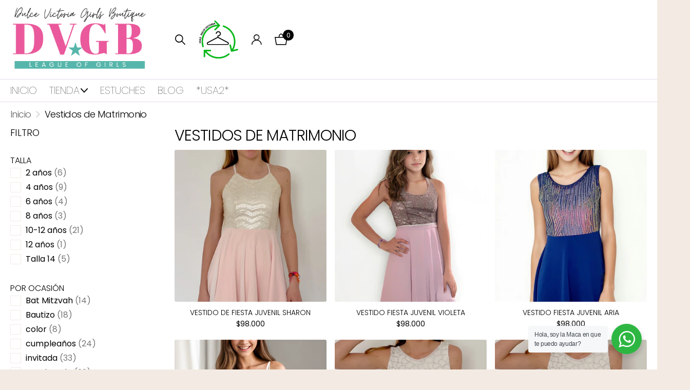

--- FILE ---
content_type: text/html; charset=utf-8
request_url: https://www.dulcevictoria.cl/collections/vestidos-de-matrimonio
body_size: 38035
content:
<!doctype html>
<html lang="es" data-theme="xclusive" dir="ltr" class="no-js  hover-inv btn-mobile-wide">
	<head>
		<meta charset="utf-8">
		<meta http-equiv="x-ua-compatible" content="ie=edge">
		<title>Vestidos de Matrimonio &ndash; Dulce Victoria Girls Boutique</title><meta name="description" content="Vestidos de niñas para acudir a un matrimonio. Si tu hija participará de tu ceremonia, en Dulce Victoria encontrarás el vestido que hará de esta ceremonia un momento unico para recordar. Diferentes estilos, blancos y en suaves colores, para que ellas también sean protagonistas."><meta name="theme-color" content="">
		<meta name="MobileOptimized" content="320">
		<meta name="HandheldFriendly" content="true">
		<meta name="viewport" content="width=device-width, initial-scale=1, minimum-scale=1, maximum-scale=5, viewport-fit=cover, shrink-to-fit=no">
		<meta name="format-detection" content="telephone=no">
		<meta name="msapplication-config" content="//www.dulcevictoria.cl/cdn/shop/t/6/assets/browserconfig.xml?v=52024572095365081671711045601">
		<link rel="canonical" href="https://www.dulcevictoria.cl/collections/vestidos-de-matrimonio">
		<link rel="preconnect" href="https://fonts.shopifycdn.com" crossorigin><link rel="preload" as="style" href="//www.dulcevictoria.cl/cdn/shop/t/6/assets/screen.css?v=57475286010561853381712675668">
		<link rel="preload" as="style" href="//www.dulcevictoria.cl/cdn/shop/t/6/assets/theme-xclusive.css?v=143329351400972597121711045604">
		<link rel="preload" as="style" href="//www.dulcevictoria.cl/cdn/shop/t/6/assets/screen-settings.css?v=10587529294518328401759343032">
		
		<link rel="preload" as="font" href="//www.dulcevictoria.cl/cdn/fonts/poppins/poppins_n3.05f58335c3209cce17da4f1f1ab324ebe2982441.woff2" type="font/woff2" crossorigin>
    <link rel="preload" as="font" href="//www.dulcevictoria.cl/cdn/fonts/poppins/poppins_n3.05f58335c3209cce17da4f1f1ab324ebe2982441.woff2" type="font/woff2" crossorigin>
		<link rel="preload" as="font" href="//www.dulcevictoria.cl/cdn/shop/t/6/assets/xclusive.woff2?v=96946264402571190891711045604" crossorigin>
		<link media="screen" rel="stylesheet" href="//www.dulcevictoria.cl/cdn/shop/t/6/assets/screen.css?v=57475286010561853381712675668" id="core-css">
		<link media="screen" rel="stylesheet" href="//www.dulcevictoria.cl/cdn/shop/t/6/assets/theme-xclusive.css?v=143329351400972597121711045604" id="xclusive-css">
		<noscript><link rel="stylesheet" href="//www.dulcevictoria.cl/cdn/shop/t/6/assets/async-menu.css?v=40637961472654076631712675667"></noscript><link media="screen" rel="stylesheet" href="//www.dulcevictoria.cl/cdn/shop/t/6/assets/page-collection.css?v=111650477806120694981712675668" id="collection-css"><link media="screen" rel="stylesheet" href="//www.dulcevictoria.cl/cdn/shop/t/6/assets/screen-settings.css?v=10587529294518328401759343032" id="custom-css"><link rel="icon" href="//www.dulcevictoria.cl/cdn/shop/files/Logo_SVG_Dulce_Victoria.svg?crop=center&height=32&v=1713821489&width=32" type="image/png">
			<link rel="mask-icon" href="safari-pinned-tab.svg" color="#333333">
			<link rel="apple-touch-icon" href="apple-touch-icon.png"><link rel="manifest" href="//www.dulcevictoria.cl/cdn/shop/t/6/assets/manifest.json?v=29040392606353692311711045604">
		<script>document.documentElement.classList.remove('no-js'); document.documentElement.classList.add('js');</script>
		<meta name="msapplication-config" content="//www.dulcevictoria.cl/cdn/shop/t/6/assets/browserconfig.xml?v=52024572095365081671711045601">
<meta property="og:title" content="Vestidos de Matrimonio">
<meta property="og:type" content="product.group">
<meta property="og:description" content="Vestidos de niñas para acudir a un matrimonio. Si tu hija participará de tu ceremonia, en Dulce Victoria encontrarás el vestido que hará de esta ceremonia un momento unico para recordar. Diferentes estilos, blancos y en suaves colores, para que ellas también sean protagonistas.">
<meta property="og:site_name" content="Dulce Victoria Girls Boutique">
<meta property="og:url" content="https://www.dulcevictoria.cl/collections/vestidos-de-matrimonio">

<meta property="og:image" content="http://www.dulcevictoria.cl/cdn/shop/collections/13_a2e0e28d-0b2e-4a84-b95c-2595dd593fbc.png?crop=center&height=500&v=1713201186&width=600">
<meta property="og:image:secure_url" content="https://www.dulcevictoria.cl/cdn/shop/collections/13_a2e0e28d-0b2e-4a84-b95c-2595dd593fbc.png?crop=center&height=500&v=1713201186&width=600">
<meta name="twitter:title" content="Vestidos de Matrimonio">
<meta name="twitter:description" content="Vestidos de niñas para acudir a un matrimonio. Si tu hija participará de tu ceremonia, en Dulce Victoria encontrarás el vestido que hará de esta ceremonia un momento unico para recordar. Diferentes estilos, blancos y en suaves colores, para que ellas también sean protagonistas.">
<meta name="twitter:site" content="Dulce Victoria Girls Boutique">

<meta property="twitter:image" content="http://www.dulcevictoria.cl/cdn/shop/collections/13_a2e0e28d-0b2e-4a84-b95c-2595dd593fbc.png?crop=center&height=500&v=1713201186&width=600">
<script type="application/ld+json">
  [{
      "@context": "http://schema.org/",
      "@type": "Organization",
      "url": "https://www.dulcevictoria.cl/collections/vestidos-de-matrimonio",
      "name": "Dulce Victoria Girls Boutique",
      "legalName": "Dulce Victoria Girls Boutique",
      "description": "Vestidos de niñas para acudir a un matrimonio. Si tu hija participará de tu ceremonia, en Dulce Victoria encontrarás el vestido que hará de esta ceremonia un momento unico para recordar. Diferentes estilos, blancos y en suaves colores, para que ellas también sean protagonistas.","contactPoint": {
        "@type": "ContactPoint",
        "contactType": "Customer service",
        "telephone": "+56999194586"
      },
      "address": {
        "@type": "PostalAddress",
        "streetAddress": "Avenida Providencia 1650, oficina 512",
        "addressLocality": "Providencia",
        "postalCode": "7500027",
        "addressCountry": "CHILE"
      }
    },
    {
      "@context": "http://schema.org",
      "@type": "WebSite",
      "url": "https://www.dulcevictoria.cl/collections/vestidos-de-matrimonio",
      "name": "Dulce Victoria Girls Boutique",
      "description": "Vestidos de niñas para acudir a un matrimonio. Si tu hija participará de tu ceremonia, en Dulce Victoria encontrarás el vestido que hará de esta ceremonia un momento unico para recordar. Diferentes estilos, blancos y en suaves colores, para que ellas también sean protagonistas.",
      "author": [
        {
          "@type": "Organization",
          "url": "https://www.someoneyouknow.online",
          "name": "Someoneyouknow",
          "address": {
            "@type": "PostalAddress",
            "streetAddress": "Wilhelminaplein 25",
            "addressLocality": "Eindhoven",
            "addressRegion": "NB",
            "postalCode": "5611 HG",
            "addressCountry": "NL"
          }
        }
      ]
    }
  ]
</script>

		<script>window.performance && window.performance.mark && window.performance.mark('shopify.content_for_header.start');</script><meta id="shopify-digital-wallet" name="shopify-digital-wallet" content="/84122009877/digital_wallets/dialog">
<link rel="alternate" type="application/atom+xml" title="Feed" href="/collections/vestidos-de-matrimonio.atom" />
<link rel="next" href="/collections/vestidos-de-matrimonio?page=2">
<link rel="alternate" type="application/json+oembed" href="https://www.dulcevictoria.cl/collections/vestidos-de-matrimonio.oembed">
<script async="async" src="/checkouts/internal/preloads.js?locale=es-CL"></script>
<script id="shopify-features" type="application/json">{"accessToken":"4ad434330f5aa965b22eb6cc1a372a1e","betas":["rich-media-storefront-analytics"],"domain":"www.dulcevictoria.cl","predictiveSearch":true,"shopId":84122009877,"locale":"es"}</script>
<script>var Shopify = Shopify || {};
Shopify.shop = "7f1a69-fb.myshopify.com";
Shopify.locale = "es";
Shopify.currency = {"active":"CLP","rate":"1.0"};
Shopify.country = "CL";
Shopify.theme = {"name":"Nati","id":163254370581,"schema_name":"Xclusive","schema_version":"1.8.0","theme_store_id":2221,"role":"main"};
Shopify.theme.handle = "null";
Shopify.theme.style = {"id":null,"handle":null};
Shopify.cdnHost = "www.dulcevictoria.cl/cdn";
Shopify.routes = Shopify.routes || {};
Shopify.routes.root = "/";</script>
<script type="module">!function(o){(o.Shopify=o.Shopify||{}).modules=!0}(window);</script>
<script>!function(o){function n(){var o=[];function n(){o.push(Array.prototype.slice.apply(arguments))}return n.q=o,n}var t=o.Shopify=o.Shopify||{};t.loadFeatures=n(),t.autoloadFeatures=n()}(window);</script>
<script id="shop-js-analytics" type="application/json">{"pageType":"collection"}</script>
<script defer="defer" async type="module" src="//www.dulcevictoria.cl/cdn/shopifycloud/shop-js/modules/v2/client.init-shop-cart-sync_2Gr3Q33f.es.esm.js"></script>
<script defer="defer" async type="module" src="//www.dulcevictoria.cl/cdn/shopifycloud/shop-js/modules/v2/chunk.common_noJfOIa7.esm.js"></script>
<script defer="defer" async type="module" src="//www.dulcevictoria.cl/cdn/shopifycloud/shop-js/modules/v2/chunk.modal_Deo2FJQo.esm.js"></script>
<script type="module">
  await import("//www.dulcevictoria.cl/cdn/shopifycloud/shop-js/modules/v2/client.init-shop-cart-sync_2Gr3Q33f.es.esm.js");
await import("//www.dulcevictoria.cl/cdn/shopifycloud/shop-js/modules/v2/chunk.common_noJfOIa7.esm.js");
await import("//www.dulcevictoria.cl/cdn/shopifycloud/shop-js/modules/v2/chunk.modal_Deo2FJQo.esm.js");

  window.Shopify.SignInWithShop?.initShopCartSync?.({"fedCMEnabled":true,"windoidEnabled":true});

</script>
<script>(function() {
  var isLoaded = false;
  function asyncLoad() {
    if (isLoaded) return;
    isLoaded = true;
    var urls = ["https:\/\/app.kiwisizing.com\/web\/js\/dist\/kiwiSizing\/plugin\/SizingPlugin.prod.js?v=330\u0026shop=7f1a69-fb.myshopify.com","https:\/\/chimpstatic.com\/mcjs-connected\/js\/users\/402107e2673afb05dc7b3af15\/186cd23c065907104cf76449d.js?shop=7f1a69-fb.myshopify.com","https:\/\/script.pop-convert.com\/new-micro\/production.pc.min.js?unique_id=7f1a69-fb.myshopify.com\u0026shop=7f1a69-fb.myshopify.com","https:\/\/cdn.s3.pop-convert.com\/pcjs.production.min.js?unique_id=7f1a69-fb.myshopify.com\u0026shop=7f1a69-fb.myshopify.com"];
    for (var i = 0; i < urls.length; i++) {
      var s = document.createElement('script');
      s.type = 'text/javascript';
      s.async = true;
      s.src = urls[i];
      var x = document.getElementsByTagName('script')[0];
      x.parentNode.insertBefore(s, x);
    }
  };
  if(window.attachEvent) {
    window.attachEvent('onload', asyncLoad);
  } else {
    window.addEventListener('load', asyncLoad, false);
  }
})();</script>
<script id="__st">var __st={"a":84122009877,"offset":-10800,"reqid":"0ed15f4e-f4ec-44dc-b4ef-b124722f3967-1769139332","pageurl":"www.dulcevictoria.cl\/collections\/vestidos-de-matrimonio","u":"b5212013d5c8","p":"collection","rtyp":"collection","rid":473395822869};</script>
<script>window.ShopifyPaypalV4VisibilityTracking = true;</script>
<script id="captcha-bootstrap">!function(){'use strict';const t='contact',e='account',n='new_comment',o=[[t,t],['blogs',n],['comments',n],[t,'customer']],c=[[e,'customer_login'],[e,'guest_login'],[e,'recover_customer_password'],[e,'create_customer']],r=t=>t.map((([t,e])=>`form[action*='/${t}']:not([data-nocaptcha='true']) input[name='form_type'][value='${e}']`)).join(','),a=t=>()=>t?[...document.querySelectorAll(t)].map((t=>t.form)):[];function s(){const t=[...o],e=r(t);return a(e)}const i='password',u='form_key',d=['recaptcha-v3-token','g-recaptcha-response','h-captcha-response',i],f=()=>{try{return window.sessionStorage}catch{return}},m='__shopify_v',_=t=>t.elements[u];function p(t,e,n=!1){try{const o=window.sessionStorage,c=JSON.parse(o.getItem(e)),{data:r}=function(t){const{data:e,action:n}=t;return t[m]||n?{data:e,action:n}:{data:t,action:n}}(c);for(const[e,n]of Object.entries(r))t.elements[e]&&(t.elements[e].value=n);n&&o.removeItem(e)}catch(o){console.error('form repopulation failed',{error:o})}}const l='form_type',E='cptcha';function T(t){t.dataset[E]=!0}const w=window,h=w.document,L='Shopify',v='ce_forms',y='captcha';let A=!1;((t,e)=>{const n=(g='f06e6c50-85a8-45c8-87d0-21a2b65856fe',I='https://cdn.shopify.com/shopifycloud/storefront-forms-hcaptcha/ce_storefront_forms_captcha_hcaptcha.v1.5.2.iife.js',D={infoText:'Protegido por hCaptcha',privacyText:'Privacidad',termsText:'Términos'},(t,e,n)=>{const o=w[L][v],c=o.bindForm;if(c)return c(t,g,e,D).then(n);var r;o.q.push([[t,g,e,D],n]),r=I,A||(h.body.append(Object.assign(h.createElement('script'),{id:'captcha-provider',async:!0,src:r})),A=!0)});var g,I,D;w[L]=w[L]||{},w[L][v]=w[L][v]||{},w[L][v].q=[],w[L][y]=w[L][y]||{},w[L][y].protect=function(t,e){n(t,void 0,e),T(t)},Object.freeze(w[L][y]),function(t,e,n,w,h,L){const[v,y,A,g]=function(t,e,n){const i=e?o:[],u=t?c:[],d=[...i,...u],f=r(d),m=r(i),_=r(d.filter((([t,e])=>n.includes(e))));return[a(f),a(m),a(_),s()]}(w,h,L),I=t=>{const e=t.target;return e instanceof HTMLFormElement?e:e&&e.form},D=t=>v().includes(t);t.addEventListener('submit',(t=>{const e=I(t);if(!e)return;const n=D(e)&&!e.dataset.hcaptchaBound&&!e.dataset.recaptchaBound,o=_(e),c=g().includes(e)&&(!o||!o.value);(n||c)&&t.preventDefault(),c&&!n&&(function(t){try{if(!f())return;!function(t){const e=f();if(!e)return;const n=_(t);if(!n)return;const o=n.value;o&&e.removeItem(o)}(t);const e=Array.from(Array(32),(()=>Math.random().toString(36)[2])).join('');!function(t,e){_(t)||t.append(Object.assign(document.createElement('input'),{type:'hidden',name:u})),t.elements[u].value=e}(t,e),function(t,e){const n=f();if(!n)return;const o=[...t.querySelectorAll(`input[type='${i}']`)].map((({name:t})=>t)),c=[...d,...o],r={};for(const[a,s]of new FormData(t).entries())c.includes(a)||(r[a]=s);n.setItem(e,JSON.stringify({[m]:1,action:t.action,data:r}))}(t,e)}catch(e){console.error('failed to persist form',e)}}(e),e.submit())}));const S=(t,e)=>{t&&!t.dataset[E]&&(n(t,e.some((e=>e===t))),T(t))};for(const o of['focusin','change'])t.addEventListener(o,(t=>{const e=I(t);D(e)&&S(e,y())}));const B=e.get('form_key'),M=e.get(l),P=B&&M;t.addEventListener('DOMContentLoaded',(()=>{const t=y();if(P)for(const e of t)e.elements[l].value===M&&p(e,B);[...new Set([...A(),...v().filter((t=>'true'===t.dataset.shopifyCaptcha))])].forEach((e=>S(e,t)))}))}(h,new URLSearchParams(w.location.search),n,t,e,['guest_login'])})(!0,!0)}();</script>
<script integrity="sha256-4kQ18oKyAcykRKYeNunJcIwy7WH5gtpwJnB7kiuLZ1E=" data-source-attribution="shopify.loadfeatures" defer="defer" src="//www.dulcevictoria.cl/cdn/shopifycloud/storefront/assets/storefront/load_feature-a0a9edcb.js" crossorigin="anonymous"></script>
<script data-source-attribution="shopify.dynamic_checkout.dynamic.init">var Shopify=Shopify||{};Shopify.PaymentButton=Shopify.PaymentButton||{isStorefrontPortableWallets:!0,init:function(){window.Shopify.PaymentButton.init=function(){};var t=document.createElement("script");t.src="https://www.dulcevictoria.cl/cdn/shopifycloud/portable-wallets/latest/portable-wallets.es.js",t.type="module",document.head.appendChild(t)}};
</script>
<script data-source-attribution="shopify.dynamic_checkout.buyer_consent">
  function portableWalletsHideBuyerConsent(e){var t=document.getElementById("shopify-buyer-consent"),n=document.getElementById("shopify-subscription-policy-button");t&&n&&(t.classList.add("hidden"),t.setAttribute("aria-hidden","true"),n.removeEventListener("click",e))}function portableWalletsShowBuyerConsent(e){var t=document.getElementById("shopify-buyer-consent"),n=document.getElementById("shopify-subscription-policy-button");t&&n&&(t.classList.remove("hidden"),t.removeAttribute("aria-hidden"),n.addEventListener("click",e))}window.Shopify?.PaymentButton&&(window.Shopify.PaymentButton.hideBuyerConsent=portableWalletsHideBuyerConsent,window.Shopify.PaymentButton.showBuyerConsent=portableWalletsShowBuyerConsent);
</script>
<script data-source-attribution="shopify.dynamic_checkout.cart.bootstrap">document.addEventListener("DOMContentLoaded",(function(){function t(){return document.querySelector("shopify-accelerated-checkout-cart, shopify-accelerated-checkout")}if(t())Shopify.PaymentButton.init();else{new MutationObserver((function(e,n){t()&&(Shopify.PaymentButton.init(),n.disconnect())})).observe(document.body,{childList:!0,subtree:!0})}}));
</script>

<script>window.performance && window.performance.mark && window.performance.mark('shopify.content_for_header.end');</script>
		
	<link href="https://monorail-edge.shopifysvc.com" rel="dns-prefetch">
<script>(function(){if ("sendBeacon" in navigator && "performance" in window) {try {var session_token_from_headers = performance.getEntriesByType('navigation')[0].serverTiming.find(x => x.name == '_s').description;} catch {var session_token_from_headers = undefined;}var session_cookie_matches = document.cookie.match(/_shopify_s=([^;]*)/);var session_token_from_cookie = session_cookie_matches && session_cookie_matches.length === 2 ? session_cookie_matches[1] : "";var session_token = session_token_from_headers || session_token_from_cookie || "";function handle_abandonment_event(e) {var entries = performance.getEntries().filter(function(entry) {return /monorail-edge.shopifysvc.com/.test(entry.name);});if (!window.abandonment_tracked && entries.length === 0) {window.abandonment_tracked = true;var currentMs = Date.now();var navigation_start = performance.timing.navigationStart;var payload = {shop_id: 84122009877,url: window.location.href,navigation_start,duration: currentMs - navigation_start,session_token,page_type: "collection"};window.navigator.sendBeacon("https://monorail-edge.shopifysvc.com/v1/produce", JSON.stringify({schema_id: "online_store_buyer_site_abandonment/1.1",payload: payload,metadata: {event_created_at_ms: currentMs,event_sent_at_ms: currentMs}}));}}window.addEventListener('pagehide', handle_abandonment_event);}}());</script>
<script id="web-pixels-manager-setup">(function e(e,d,r,n,o){if(void 0===o&&(o={}),!Boolean(null===(a=null===(i=window.Shopify)||void 0===i?void 0:i.analytics)||void 0===a?void 0:a.replayQueue)){var i,a;window.Shopify=window.Shopify||{};var t=window.Shopify;t.analytics=t.analytics||{};var s=t.analytics;s.replayQueue=[],s.publish=function(e,d,r){return s.replayQueue.push([e,d,r]),!0};try{self.performance.mark("wpm:start")}catch(e){}var l=function(){var e={modern:/Edge?\/(1{2}[4-9]|1[2-9]\d|[2-9]\d{2}|\d{4,})\.\d+(\.\d+|)|Firefox\/(1{2}[4-9]|1[2-9]\d|[2-9]\d{2}|\d{4,})\.\d+(\.\d+|)|Chrom(ium|e)\/(9{2}|\d{3,})\.\d+(\.\d+|)|(Maci|X1{2}).+ Version\/(15\.\d+|(1[6-9]|[2-9]\d|\d{3,})\.\d+)([,.]\d+|)( \(\w+\)|)( Mobile\/\w+|) Safari\/|Chrome.+OPR\/(9{2}|\d{3,})\.\d+\.\d+|(CPU[ +]OS|iPhone[ +]OS|CPU[ +]iPhone|CPU IPhone OS|CPU iPad OS)[ +]+(15[._]\d+|(1[6-9]|[2-9]\d|\d{3,})[._]\d+)([._]\d+|)|Android:?[ /-](13[3-9]|1[4-9]\d|[2-9]\d{2}|\d{4,})(\.\d+|)(\.\d+|)|Android.+Firefox\/(13[5-9]|1[4-9]\d|[2-9]\d{2}|\d{4,})\.\d+(\.\d+|)|Android.+Chrom(ium|e)\/(13[3-9]|1[4-9]\d|[2-9]\d{2}|\d{4,})\.\d+(\.\d+|)|SamsungBrowser\/([2-9]\d|\d{3,})\.\d+/,legacy:/Edge?\/(1[6-9]|[2-9]\d|\d{3,})\.\d+(\.\d+|)|Firefox\/(5[4-9]|[6-9]\d|\d{3,})\.\d+(\.\d+|)|Chrom(ium|e)\/(5[1-9]|[6-9]\d|\d{3,})\.\d+(\.\d+|)([\d.]+$|.*Safari\/(?![\d.]+ Edge\/[\d.]+$))|(Maci|X1{2}).+ Version\/(10\.\d+|(1[1-9]|[2-9]\d|\d{3,})\.\d+)([,.]\d+|)( \(\w+\)|)( Mobile\/\w+|) Safari\/|Chrome.+OPR\/(3[89]|[4-9]\d|\d{3,})\.\d+\.\d+|(CPU[ +]OS|iPhone[ +]OS|CPU[ +]iPhone|CPU IPhone OS|CPU iPad OS)[ +]+(10[._]\d+|(1[1-9]|[2-9]\d|\d{3,})[._]\d+)([._]\d+|)|Android:?[ /-](13[3-9]|1[4-9]\d|[2-9]\d{2}|\d{4,})(\.\d+|)(\.\d+|)|Mobile Safari.+OPR\/([89]\d|\d{3,})\.\d+\.\d+|Android.+Firefox\/(13[5-9]|1[4-9]\d|[2-9]\d{2}|\d{4,})\.\d+(\.\d+|)|Android.+Chrom(ium|e)\/(13[3-9]|1[4-9]\d|[2-9]\d{2}|\d{4,})\.\d+(\.\d+|)|Android.+(UC? ?Browser|UCWEB|U3)[ /]?(15\.([5-9]|\d{2,})|(1[6-9]|[2-9]\d|\d{3,})\.\d+)\.\d+|SamsungBrowser\/(5\.\d+|([6-9]|\d{2,})\.\d+)|Android.+MQ{2}Browser\/(14(\.(9|\d{2,})|)|(1[5-9]|[2-9]\d|\d{3,})(\.\d+|))(\.\d+|)|K[Aa][Ii]OS\/(3\.\d+|([4-9]|\d{2,})\.\d+)(\.\d+|)/},d=e.modern,r=e.legacy,n=navigator.userAgent;return n.match(d)?"modern":n.match(r)?"legacy":"unknown"}(),u="modern"===l?"modern":"legacy",c=(null!=n?n:{modern:"",legacy:""})[u],f=function(e){return[e.baseUrl,"/wpm","/b",e.hashVersion,"modern"===e.buildTarget?"m":"l",".js"].join("")}({baseUrl:d,hashVersion:r,buildTarget:u}),m=function(e){var d=e.version,r=e.bundleTarget,n=e.surface,o=e.pageUrl,i=e.monorailEndpoint;return{emit:function(e){var a=e.status,t=e.errorMsg,s=(new Date).getTime(),l=JSON.stringify({metadata:{event_sent_at_ms:s},events:[{schema_id:"web_pixels_manager_load/3.1",payload:{version:d,bundle_target:r,page_url:o,status:a,surface:n,error_msg:t},metadata:{event_created_at_ms:s}}]});if(!i)return console&&console.warn&&console.warn("[Web Pixels Manager] No Monorail endpoint provided, skipping logging."),!1;try{return self.navigator.sendBeacon.bind(self.navigator)(i,l)}catch(e){}var u=new XMLHttpRequest;try{return u.open("POST",i,!0),u.setRequestHeader("Content-Type","text/plain"),u.send(l),!0}catch(e){return console&&console.warn&&console.warn("[Web Pixels Manager] Got an unhandled error while logging to Monorail."),!1}}}}({version:r,bundleTarget:l,surface:e.surface,pageUrl:self.location.href,monorailEndpoint:e.monorailEndpoint});try{o.browserTarget=l,function(e){var d=e.src,r=e.async,n=void 0===r||r,o=e.onload,i=e.onerror,a=e.sri,t=e.scriptDataAttributes,s=void 0===t?{}:t,l=document.createElement("script"),u=document.querySelector("head"),c=document.querySelector("body");if(l.async=n,l.src=d,a&&(l.integrity=a,l.crossOrigin="anonymous"),s)for(var f in s)if(Object.prototype.hasOwnProperty.call(s,f))try{l.dataset[f]=s[f]}catch(e){}if(o&&l.addEventListener("load",o),i&&l.addEventListener("error",i),u)u.appendChild(l);else{if(!c)throw new Error("Did not find a head or body element to append the script");c.appendChild(l)}}({src:f,async:!0,onload:function(){if(!function(){var e,d;return Boolean(null===(d=null===(e=window.Shopify)||void 0===e?void 0:e.analytics)||void 0===d?void 0:d.initialized)}()){var d=window.webPixelsManager.init(e)||void 0;if(d){var r=window.Shopify.analytics;r.replayQueue.forEach((function(e){var r=e[0],n=e[1],o=e[2];d.publishCustomEvent(r,n,o)})),r.replayQueue=[],r.publish=d.publishCustomEvent,r.visitor=d.visitor,r.initialized=!0}}},onerror:function(){return m.emit({status:"failed",errorMsg:"".concat(f," has failed to load")})},sri:function(e){var d=/^sha384-[A-Za-z0-9+/=]+$/;return"string"==typeof e&&d.test(e)}(c)?c:"",scriptDataAttributes:o}),m.emit({status:"loading"})}catch(e){m.emit({status:"failed",errorMsg:(null==e?void 0:e.message)||"Unknown error"})}}})({shopId: 84122009877,storefrontBaseUrl: "https://www.dulcevictoria.cl",extensionsBaseUrl: "https://extensions.shopifycdn.com/cdn/shopifycloud/web-pixels-manager",monorailEndpoint: "https://monorail-edge.shopifysvc.com/unstable/produce_batch",surface: "storefront-renderer",enabledBetaFlags: ["2dca8a86"],webPixelsConfigList: [{"id":"941850901","configuration":"{\"webPixelName\":\"Judge.me\"}","eventPayloadVersion":"v1","runtimeContext":"STRICT","scriptVersion":"34ad157958823915625854214640f0bf","type":"APP","apiClientId":683015,"privacyPurposes":["ANALYTICS"],"dataSharingAdjustments":{"protectedCustomerApprovalScopes":["read_customer_email","read_customer_name","read_customer_personal_data","read_customer_phone"]}},{"id":"278266133","configuration":"{\"accountID\":\"121\"}","eventPayloadVersion":"v1","runtimeContext":"STRICT","scriptVersion":"ea82f66e366f0e4aef520efd5614399f","type":"APP","apiClientId":31803899905,"privacyPurposes":["ANALYTICS","MARKETING","SALE_OF_DATA"],"dataSharingAdjustments":{"protectedCustomerApprovalScopes":[]}},{"id":"shopify-app-pixel","configuration":"{}","eventPayloadVersion":"v1","runtimeContext":"STRICT","scriptVersion":"0450","apiClientId":"shopify-pixel","type":"APP","privacyPurposes":["ANALYTICS","MARKETING"]},{"id":"shopify-custom-pixel","eventPayloadVersion":"v1","runtimeContext":"LAX","scriptVersion":"0450","apiClientId":"shopify-pixel","type":"CUSTOM","privacyPurposes":["ANALYTICS","MARKETING"]}],isMerchantRequest: false,initData: {"shop":{"name":"Dulce Victoria Girls Boutique","paymentSettings":{"currencyCode":"CLP"},"myshopifyDomain":"7f1a69-fb.myshopify.com","countryCode":"CL","storefrontUrl":"https:\/\/www.dulcevictoria.cl"},"customer":null,"cart":null,"checkout":null,"productVariants":[],"purchasingCompany":null},},"https://www.dulcevictoria.cl/cdn","fcfee988w5aeb613cpc8e4bc33m6693e112",{"modern":"","legacy":""},{"shopId":"84122009877","storefrontBaseUrl":"https:\/\/www.dulcevictoria.cl","extensionBaseUrl":"https:\/\/extensions.shopifycdn.com\/cdn\/shopifycloud\/web-pixels-manager","surface":"storefront-renderer","enabledBetaFlags":"[\"2dca8a86\"]","isMerchantRequest":"false","hashVersion":"fcfee988w5aeb613cpc8e4bc33m6693e112","publish":"custom","events":"[[\"page_viewed\",{}],[\"collection_viewed\",{\"collection\":{\"id\":\"473395822869\",\"title\":\"Vestidos de Matrimonio\",\"productVariants\":[{\"price\":{\"amount\":98000.0,\"currencyCode\":\"CLP\"},\"product\":{\"title\":\"Vestido de Fiesta Juvenil Sharon\",\"vendor\":\"Dulce Victoria Girls Boutique\",\"id\":\"9122096480533\",\"untranslatedTitle\":\"Vestido de Fiesta Juvenil Sharon\",\"url\":\"\/products\/vestido-yaron\",\"type\":\"Vestido\"},\"id\":\"48288803291413\",\"image\":{\"src\":\"\/\/www.dulcevictoria.cl\/cdn\/shop\/files\/E0733446-4BAF-4D2E-9FDD-628B5B0B9901.png?v=1724064777\"},\"sku\":null,\"title\":\"10-12 años\",\"untranslatedTitle\":\"10-12 años\"},{\"price\":{\"amount\":98000.0,\"currencyCode\":\"CLP\"},\"product\":{\"title\":\"Vestido Fiesta Juvenil  Violeta\",\"vendor\":\"Dulce Victoria Girls Boutique\",\"id\":\"9122860728597\",\"untranslatedTitle\":\"Vestido Fiesta Juvenil  Violeta\",\"url\":\"\/products\/vestido-dana\",\"type\":\"Vestido\"},\"id\":\"48290163720469\",\"image\":{\"src\":\"\/\/www.dulcevictoria.cl\/cdn\/shop\/files\/d49e667a42ce05ee.jpg?v=1721960341\"},\"sku\":null,\"title\":\"10-12 años\",\"untranslatedTitle\":\"10-12 años\"},{\"price\":{\"amount\":98000.0,\"currencyCode\":\"CLP\"},\"product\":{\"title\":\"Vestido Fiesta Juvenil Aria\",\"vendor\":\"Dulce Victoria Girls Boutique\",\"id\":\"9122835136789\",\"untranslatedTitle\":\"Vestido Fiesta Juvenil Aria\",\"url\":\"\/products\/vestido-ori\",\"type\":\"Vestido\"},\"id\":\"48290117648661\",\"image\":{\"src\":\"\/\/www.dulcevictoria.cl\/cdn\/shop\/files\/FullSizeRender_9f1eebf4-49fa-4c93-8dd9-48e2eb1e8a43.jpg?v=1723762638\"},\"sku\":null,\"title\":\"10-12 años\",\"untranslatedTitle\":\"10-12 años\"},{\"price\":{\"amount\":98000.0,\"currencyCode\":\"CLP\"},\"product\":{\"title\":\"Vestido Fiesta Juvenil Dannae\",\"vendor\":\"Dulce Victoria Girls Boutique\",\"id\":\"9069747372309\",\"untranslatedTitle\":\"Vestido Fiesta Juvenil Dannae\",\"url\":\"\/products\/vestido-agustina-bat-mitzvah\",\"type\":\"Vestido\"},\"id\":\"48163873161493\",\"image\":{\"src\":\"\/\/www.dulcevictoria.cl\/cdn\/shop\/files\/Dannae.png?v=1712955340\"},\"sku\":\"\",\"title\":\"10-12 años\",\"untranslatedTitle\":\"10-12 años\"},{\"price\":{\"amount\":98000.0,\"currencyCode\":\"CLP\"},\"product\":{\"title\":\"Vestido Fiesta Juvenil Gaia\",\"vendor\":\"Dulce Victoria Girls Boutique\",\"id\":\"9122995536149\",\"untranslatedTitle\":\"Vestido Fiesta Juvenil Gaia\",\"url\":\"\/products\/lidia\",\"type\":\"Vestido\"},\"id\":\"48290605564181\",\"image\":{\"src\":\"\/\/www.dulcevictoria.cl\/cdn\/shop\/files\/0B7DB6E4-2D70-4D4D-A418-75665C49C720.png?v=1724064410\"},\"sku\":null,\"title\":\"10-12 años\",\"untranslatedTitle\":\"10-12 años\"},{\"price\":{\"amount\":98000.0,\"currencyCode\":\"CLP\"},\"product\":{\"title\":\"Vestido Fiesta Juvenil Gaia\",\"vendor\":\"Dulce Victoria Girls Boutique\",\"id\":\"9256807039253\",\"untranslatedTitle\":\"Vestido Fiesta Juvenil Gaia\",\"url\":\"\/products\/vestido-fiesta-juvenil-gaia-copia\",\"type\":\"Vestido\"},\"id\":\"48666155516181\",\"image\":{\"src\":\"\/\/www.dulcevictoria.cl\/cdn\/shop\/files\/0B7DB6E4-2D70-4D4D-A418-75665C49C720.png?v=1724064410\"},\"sku\":null,\"title\":\"10-12 años\",\"untranslatedTitle\":\"10-12 años\"},{\"price\":{\"amount\":98000.0,\"currencyCode\":\"CLP\"},\"product\":{\"title\":\"Vestido Fiesta Juvenil Jael\",\"vendor\":\"Dulce Victoria Girls Boutique\",\"id\":\"9123108913429\",\"untranslatedTitle\":\"Vestido Fiesta Juvenil Jael\",\"url\":\"\/products\/vestido-jael\",\"type\":\"Vestido\"},\"id\":\"48290951495957\",\"image\":{\"src\":\"\/\/www.dulcevictoria.cl\/cdn\/shop\/files\/0FE49C71-3802-4717-9AA4-CB16EE8A4071.png?v=1724060192\"},\"sku\":null,\"title\":\"10-12 años\",\"untranslatedTitle\":\"10-12 años\"},{\"price\":{\"amount\":98000.0,\"currencyCode\":\"CLP\"},\"product\":{\"title\":\"Vestido Fiesta Juvenil Leila\",\"vendor\":\"Dulce Victoria Girls Boutique\",\"id\":\"9094099599637\",\"untranslatedTitle\":\"Vestido Fiesta Juvenil Leila\",\"url\":\"\/products\/vestido-agustina-bat-mitzvah-2\",\"type\":\"Vestido\"},\"id\":\"48220975431957\",\"image\":{\"src\":\"\/\/www.dulcevictoria.cl\/cdn\/shop\/files\/4D21FEF5-2DAF-4A4A-B173-999B8E98F2CB.jpg?v=1724063477\"},\"sku\":null,\"title\":\"10-12 años\",\"untranslatedTitle\":\"10-12 años\"},{\"price\":{\"amount\":98000.0,\"currencyCode\":\"CLP\"},\"product\":{\"title\":\"Vestido Fiesta Juvenil Lia\",\"vendor\":\"Dulce Victoria Girls Boutique\",\"id\":\"9182940791061\",\"untranslatedTitle\":\"Vestido Fiesta Juvenil Lia\",\"url\":\"\/products\/vestido-juvenil-lia\",\"type\":\"Vestido\"},\"id\":\"48445674258709\",\"image\":{\"src\":\"\/\/www.dulcevictoria.cl\/cdn\/shop\/files\/Diseno_sin_titulo_de8a586d-0031-443e-abff-2a168b4aa350.png?v=1721960870\"},\"sku\":null,\"title\":\"10-12 años\",\"untranslatedTitle\":\"10-12 años\"},{\"price\":{\"amount\":98000.0,\"currencyCode\":\"CLP\"},\"product\":{\"title\":\"Vestido Fiesta Juvenil Marina\",\"vendor\":\"Dulce Victoria Girls Boutique\",\"id\":\"9182944428309\",\"untranslatedTitle\":\"Vestido Fiesta Juvenil Marina\",\"url\":\"\/products\/vestido-fiesta-juvenil-marina\",\"type\":\"Vestido\"},\"id\":\"48445700243733\",\"image\":{\"src\":\"\/\/www.dulcevictoria.cl\/cdn\/shop\/files\/vestidomarina3.png?v=1721960665\"},\"sku\":null,\"title\":\"10-12 años\",\"untranslatedTitle\":\"10-12 años\"},{\"price\":{\"amount\":98000.0,\"currencyCode\":\"CLP\"},\"product\":{\"title\":\"Vestido Fiesta Juvenil Mila\",\"vendor\":\"Dulce Victoria Girls Boutique\",\"id\":\"9195222696213\",\"untranslatedTitle\":\"Vestido Fiesta Juvenil Mila\",\"url\":\"\/products\/vestido-fiesta-juvenil-mila\",\"type\":\"Vestido\"},\"id\":\"48486041452821\",\"image\":{\"src\":\"\/\/www.dulcevictoria.cl\/cdn\/shop\/files\/FullSizeRender_7ccc1f3b-6422-4daf-8f6e-4b9ee71e5e86.jpg?v=1724059258\"},\"sku\":null,\"title\":\"10-12 años\",\"untranslatedTitle\":\"10-12 años\"},{\"price\":{\"amount\":98000.0,\"currencyCode\":\"CLP\"},\"product\":{\"title\":\"Vestido Fiesta Juvenil Noa\",\"vendor\":\"Dulce Victoria Girls Boutique\",\"id\":\"9121769652501\",\"untranslatedTitle\":\"Vestido Fiesta Juvenil Noa\",\"url\":\"\/products\/vestido-noa\",\"type\":\"Vestido\"},\"id\":\"48288002965781\",\"image\":{\"src\":\"\/\/www.dulcevictoria.cl\/cdn\/shop\/files\/Vestidonoasolo.png?v=1762376597\"},\"sku\":null,\"title\":\"10-12 años\",\"untranslatedTitle\":\"10-12 años\"},{\"price\":{\"amount\":98000.0,\"currencyCode\":\"CLP\"},\"product\":{\"title\":\"Vestido Fiesta Juvenil Samara\",\"vendor\":\"Dulce Victoria Girls Boutique\",\"id\":\"9195227676949\",\"untranslatedTitle\":\"Vestido Fiesta Juvenil Samara\",\"url\":\"\/products\/vestido-fiesta-juvenil-samara\",\"type\":\"Vestido\"},\"id\":\"48486066716949\",\"image\":{\"src\":\"\/\/www.dulcevictoria.cl\/cdn\/shop\/files\/F62786DE-57EC-40DD-86BE-5982C3C99FE3.png?v=1724060159\"},\"sku\":null,\"title\":\"12 años\",\"untranslatedTitle\":\"12 años\"},{\"price\":{\"amount\":98000.0,\"currencyCode\":\"CLP\"},\"product\":{\"title\":\"Vestido Fiesta Juvenil Yael\",\"vendor\":\"Dulce Victoria Girls Boutique\",\"id\":\"9121689567509\",\"untranslatedTitle\":\"Vestido Fiesta Juvenil Yael\",\"url\":\"\/products\/vestido-dafne-copia\",\"type\":\"Vestido\"},\"id\":\"48287661326613\",\"image\":{\"src\":\"\/\/www.dulcevictoria.cl\/cdn\/shop\/files\/VESTIDO_DE_FIESTA_NI_A.jpg?v=1762376556\"},\"sku\":null,\"title\":\"10-12 años\",\"untranslatedTitle\":\"10-12 años\"},{\"price\":{\"amount\":95000.0,\"currencyCode\":\"CLP\"},\"product\":{\"title\":\"Vestido Niña Ainoa\",\"vendor\":\"Dulce Victoria Girls Boutique\",\"id\":\"9056199573781\",\"untranslatedTitle\":\"Vestido Niña Ainoa\",\"url\":\"\/products\/vestido-nina-ainoa\",\"type\":\"Vestido\"},\"id\":\"48107538579733\",\"image\":{\"src\":\"\/\/www.dulcevictoria.cl\/cdn\/shop\/files\/Vestidoainoa1-10x15_6e9ae60f-7171-4831-a188-fcdfdd8064bc.png?v=1712849872\"},\"sku\":\"\",\"title\":\"10-12 años\",\"untranslatedTitle\":\"10-12 años\"},{\"price\":{\"amount\":80000.0,\"currencyCode\":\"CLP\"},\"product\":{\"title\":\"Vestido Niña Ainoa Baby\",\"vendor\":\"Dulce Victoria Girls Boutique\",\"id\":\"9068224184597\",\"untranslatedTitle\":\"Vestido Niña Ainoa Baby\",\"url\":\"\/products\/vestido-nina-ainoa-baby\",\"type\":\"Vestido\"},\"id\":\"48155267105045\",\"image\":{\"src\":\"\/\/www.dulcevictoria.cl\/cdn\/shop\/files\/Vestidoainoa2-10x15.png?v=1712849831\"},\"sku\":null,\"title\":\"4 años\",\"untranslatedTitle\":\"4 años\"},{\"price\":{\"amount\":90000.0,\"currencyCode\":\"CLP\"},\"product\":{\"title\":\"Vestido Niña Ana Spring Flores\",\"vendor\":\"Dulce Victoria Girls Boutique\",\"id\":\"9102055178517\",\"untranslatedTitle\":\"Vestido Niña Ana Spring Flores\",\"url\":\"\/products\/vestido-nina-ana-crudo\",\"type\":\"Vestido\"},\"id\":\"48232921235733\",\"image\":{\"src\":\"\/\/www.dulcevictoria.cl\/cdn\/shop\/files\/Zoom1_28dd0bdb-4c8e-4bd7-9c3c-8a6a441598d8.jpg?v=1762376906\"},\"sku\":null,\"title\":\"10-12 años\",\"untranslatedTitle\":\"10-12 años\"},{\"price\":{\"amount\":76000.0,\"currencyCode\":\"CLP\"},\"product\":{\"title\":\"Vestido Niña Campbell Manga Baby\",\"vendor\":\"Dulce Victoria Girls Boutique\",\"id\":\"9064522121493\",\"untranslatedTitle\":\"Vestido Niña Campbell Manga Baby\",\"url\":\"\/products\/vestido-nina-campbell-manga-cerrada\",\"type\":\"Vestido\"},\"id\":\"48142583628053\",\"image\":{\"src\":\"\/\/www.dulcevictoria.cl\/cdn\/shop\/files\/Cambel10x15.png?v=1712853718\"},\"sku\":null,\"title\":\"6 años\",\"untranslatedTitle\":\"6 años\"},{\"price\":{\"amount\":74000.0,\"currencyCode\":\"CLP\"},\"product\":{\"title\":\"Vestido Niña Campbell sin hombro Baby\",\"vendor\":\"Dulce Victoria Girls Boutique\",\"id\":\"9087450022165\",\"untranslatedTitle\":\"Vestido Niña Campbell sin hombro Baby\",\"url\":\"\/products\/vestido-nina-campbell-manga-baby-copia\",\"type\":\"Vestido\"},\"id\":\"48209496637717\",\"image\":{\"src\":\"\/\/www.dulcevictoria.cl\/cdn\/shop\/files\/CAMBELMEDIAMANGA1.png?v=1713795479\"},\"sku\":null,\"title\":\"4 años\",\"untranslatedTitle\":\"4 años\"},{\"price\":{\"amount\":90000.0,\"currencyCode\":\"CLP\"},\"product\":{\"title\":\"Vestido Niña Gabriele  Baby\",\"vendor\":\"Dulce Victoria Girls Boutique\",\"id\":\"9230644969749\",\"untranslatedTitle\":\"Vestido Niña Gabriele  Baby\",\"url\":\"\/products\/vestido-nina-gabriele-baby\",\"type\":\"Vestido\"},\"id\":\"48586600349973\",\"image\":{\"src\":\"\/\/www.dulcevictoria.cl\/cdn\/shop\/files\/IMG_0016.jpg?v=1728930372\"},\"sku\":null,\"title\":\"2 años\",\"untranslatedTitle\":\"2 años\"},{\"price\":{\"amount\":90000.0,\"currencyCode\":\"CLP\"},\"product\":{\"title\":\"Vestido Niña Gala Blanco Baby\",\"vendor\":\"Dulce Victoria Girls Boutique\",\"id\":\"9068252070165\",\"untranslatedTitle\":\"Vestido Niña Gala Blanco Baby\",\"url\":\"\/products\/vestido-nina-gala-blanco-baby\",\"type\":\"Vestido\"},\"id\":\"48155369373973\",\"image\":{\"src\":\"\/\/www.dulcevictoria.cl\/cdn\/shop\/files\/GalaBaby.png?v=1712862402\"},\"sku\":null,\"title\":\"2 años\",\"untranslatedTitle\":\"2 años\"},{\"price\":{\"amount\":105000.0,\"currencyCode\":\"CLP\"},\"product\":{\"title\":\"Vestido Niña Gala Blanco Flor Plata\",\"vendor\":\"Dulce Victoria Girls Boutique\",\"id\":\"9046883008789\",\"untranslatedTitle\":\"Vestido Niña Gala Blanco Flor Plata\",\"url\":\"\/products\/vestido-nina-gala\",\"type\":\"Vestido\"},\"id\":\"48073821552917\",\"image\":{\"src\":\"\/\/www.dulcevictoria.cl\/cdn\/shop\/files\/Galacinturonplata.png?v=1712957746\"},\"sku\":null,\"title\":\"8 años\",\"untranslatedTitle\":\"8 años\"},{\"price\":{\"amount\":115000.0,\"currencyCode\":\"CLP\"},\"product\":{\"title\":\"Vestido Niña Gala Flores\",\"vendor\":\"Dulce Victoria Girls Boutique\",\"id\":\"9056143638805\",\"untranslatedTitle\":\"Vestido Niña Gala Flores\",\"url\":\"\/products\/vestido-nina-gala-floreado\",\"type\":\"Vestido\"},\"id\":\"48107332174101\",\"image\":{\"src\":\"\/\/www.dulcevictoria.cl\/cdn\/shop\/files\/Zoomchaqueta2.png?v=1762377112\"},\"sku\":null,\"title\":\"10-12 años\",\"untranslatedTitle\":\"10-12 años\"},{\"price\":{\"amount\":115000.0,\"currencyCode\":\"CLP\"},\"product\":{\"title\":\"Vestido Niña Gala II\",\"vendor\":\"Dulce Victoria Girls Boutique\",\"id\":\"9102045741333\",\"untranslatedTitle\":\"Vestido Niña Gala II\",\"url\":\"\/products\/vestido-nina-gala-ii\",\"type\":\"Vestido\"},\"id\":\"48232832598293\",\"image\":{\"src\":\"\/\/www.dulcevictoria.cl\/cdn\/shop\/files\/GalaII2.png?v=1762377144\"},\"sku\":null,\"title\":\"10-12 años\",\"untranslatedTitle\":\"10-12 años\"},{\"price\":{\"amount\":115000.0,\"currencyCode\":\"CLP\"},\"product\":{\"title\":\"Vestido Niña Gala II sin manga\",\"vendor\":\"Dulce Victoria Girls Boutique\",\"id\":\"9194501275925\",\"untranslatedTitle\":\"Vestido Niña Gala II sin manga\",\"url\":\"\/products\/vestido-nina-gala-ii-sin-manga\",\"type\":\"Vestido\"},\"id\":\"48483500294421\",\"image\":{\"src\":\"\/\/www.dulcevictoria.cl\/cdn\/shop\/files\/IMG_7848.jpg?v=1723895553\"},\"sku\":null,\"title\":\"10-12 años\",\"untranslatedTitle\":\"10-12 años\"},{\"price\":{\"amount\":65000.0,\"currencyCode\":\"CLP\"},\"product\":{\"title\":\"Vestido Niña Milena Rosa Baby\",\"vendor\":\"Dulce Victoria Girls Boutique\",\"id\":\"9231043002645\",\"untranslatedTitle\":\"Vestido Niña Milena Rosa Baby\",\"url\":\"\/products\/vestido-nina-milena-baby\",\"type\":\"Vestido\"},\"id\":\"48588283740437\",\"image\":{\"src\":\"\/\/www.dulcevictoria.cl\/cdn\/shop\/files\/IMG_0041.jpg?v=1729001875\"},\"sku\":null,\"title\":\"4 años\",\"untranslatedTitle\":\"4 años\"},{\"price\":{\"amount\":85000.0,\"currencyCode\":\"CLP\"},\"product\":{\"title\":\"Vestido Niña Paloma Rosa Baby\",\"vendor\":\"Dulce Victoria Girls Boutique\",\"id\":\"9046103785749\",\"untranslatedTitle\":\"Vestido Niña Paloma Rosa Baby\",\"url\":\"\/products\/vestido-nina-paloma\",\"type\":\"Vestido\"},\"id\":\"48107896701205\",\"image\":{\"src\":\"\/\/www.dulcevictoria.cl\/cdn\/shop\/files\/Palomarosa10x15_aa02bbe9-a4d1-4af4-8f77-f951d5915bf2.png?v=1712856703\"},\"sku\":\"\",\"title\":\"2 años\",\"untranslatedTitle\":\"2 años\"},{\"price\":{\"amount\":115000.0,\"currencyCode\":\"CLP\"},\"product\":{\"title\":\"Vestido Niña Patricia\",\"vendor\":\"Dulce Victoria Girls Boutique\",\"id\":\"9443987685653\",\"untranslatedTitle\":\"Vestido Niña Patricia\",\"url\":\"\/products\/vestido-nina-patricia\",\"type\":\"Vestido\"},\"id\":\"49582479573269\",\"image\":{\"src\":\"\/\/www.dulcevictoria.cl\/cdn\/shop\/files\/92C26017-4DE3-4F43-93CC-3BC9B39C138D.jpg?v=1764515670\"},\"sku\":null,\"title\":\"10-12 años\",\"untranslatedTitle\":\"10-12 años\"},{\"price\":{\"amount\":95000.0,\"currencyCode\":\"CLP\"},\"product\":{\"title\":\"Vestido Niña Patricia Manga Corta  Baby\",\"vendor\":\"Dulce Victoria Girls Boutique\",\"id\":\"9231030190357\",\"untranslatedTitle\":\"Vestido Niña Patricia Manga Corta  Baby\",\"url\":\"\/products\/vestido-nina-patricia-manga-corta-baby\",\"type\":\"Vestido\"},\"id\":\"48588247728405\",\"image\":{\"src\":\"\/\/www.dulcevictoria.cl\/cdn\/shop\/files\/IMG_6842.jpg?v=1728999037\"},\"sku\":null,\"title\":\"4 años\",\"untranslatedTitle\":\"4 años\"},{\"price\":{\"amount\":90000.0,\"currencyCode\":\"CLP\"},\"product\":{\"title\":\"Vestido Niña Patricia Manga Larga Baby\",\"vendor\":\"Dulce Victoria Girls Boutique\",\"id\":\"9056333529365\",\"untranslatedTitle\":\"Vestido Niña Patricia Manga Larga Baby\",\"url\":\"\/products\/vestido-nina-patricia-manga-larga-y-corta\",\"type\":\"Vestido\"},\"id\":\"48108029280533\",\"image\":{\"src\":\"\/\/www.dulcevictoria.cl\/cdn\/shop\/files\/VestidoPatricia10x15_9f5f2a03-5623-4922-b2fc-dd82003ac351.png?v=1712858643\"},\"sku\":null,\"title\":\"2 años\",\"untranslatedTitle\":\"2 años\"},{\"price\":{\"amount\":90000.0,\"currencyCode\":\"CLP\"},\"product\":{\"title\":\"Vestido Niña Philippa Baby\",\"vendor\":\"Dulce Victoria Girls Boutique\",\"id\":\"9068397003029\",\"untranslatedTitle\":\"Vestido Niña Philippa Baby\",\"url\":\"\/products\/vestido-de-nina-philippa\",\"type\":\"Vestido\"},\"id\":\"48155890188565\",\"image\":{\"src\":\"\/\/www.dulcevictoria.cl\/cdn\/shop\/files\/Plilippa110x15.png?v=1712891230\"},\"sku\":null,\"title\":\"2 años\",\"untranslatedTitle\":\"2 años\"},{\"price\":{\"amount\":110000.0,\"currencyCode\":\"CLP\"},\"product\":{\"title\":\"Vestido Niña Sara Kay  Rosa plata\",\"vendor\":\"Dulce Victoria Girls Boutique\",\"id\":\"9118221500693\",\"untranslatedTitle\":\"Vestido Niña Sara Kay  Rosa plata\",\"url\":\"\/products\/vestido-nina-sara-kay-rosa-plata\",\"type\":\"Vestido\"},\"id\":\"48281785663765\",\"image\":{\"src\":\"\/\/www.dulcevictoria.cl\/cdn\/shop\/files\/IMG-0400.png?v=1729126319\"},\"sku\":null,\"title\":\"10-12 años\",\"untranslatedTitle\":\"10-12 años\"},{\"price\":{\"amount\":100000.0,\"currencyCode\":\"CLP\"},\"product\":{\"title\":\"Vestido Niña Sara Kay Blanco\",\"vendor\":\"Dulce Victoria Girls Boutique\",\"id\":\"9072069312789\",\"untranslatedTitle\":\"Vestido Niña Sara Kay Blanco\",\"url\":\"\/products\/vestido-nina-sara-kay-blanco\",\"type\":\"Vestido\"},\"id\":\"48172762136853\",\"image\":{\"src\":\"\/\/www.dulcevictoria.cl\/cdn\/shop\/files\/Sarablanco.png?v=1714651701\"},\"sku\":null,\"title\":\"8 años\",\"untranslatedTitle\":\"8 años\"},{\"price\":{\"amount\":100000.0,\"currencyCode\":\"CLP\"},\"product\":{\"title\":\"Vestido Niña Sara Kay Blanco plata\",\"vendor\":\"Dulce Victoria Girls Boutique\",\"id\":\"9075743588629\",\"untranslatedTitle\":\"Vestido Niña Sara Kay Blanco plata\",\"url\":\"\/products\/vestido-nina-sara-kay-blanco-plata\",\"type\":\"Vestido\"},\"id\":\"48184116543765\",\"image\":{\"src\":\"\/\/www.dulcevictoria.cl\/cdn\/shop\/files\/Saraplata.png?v=1713096378\"},\"sku\":null,\"title\":\"8 años\",\"untranslatedTitle\":\"8 años\"},{\"price\":{\"amount\":85000.0,\"currencyCode\":\"CLP\"},\"product\":{\"title\":\"Vestido Niña Sara Rosa Baby\",\"vendor\":\"Dulce Victoria Girls Boutique\",\"id\":\"9068217925909\",\"untranslatedTitle\":\"Vestido Niña Sara Rosa Baby\",\"url\":\"\/products\/copia-de-vestido-de-nina-sara-kay-rosa-1\",\"type\":\"Vestido\"},\"id\":\"48155249148181\",\"image\":{\"src\":\"\/\/www.dulcevictoria.cl\/cdn\/shop\/files\/SaraKayrosa_f4dfc7ec-9b43-4d50-a9c7-6a35b193ae1e.png?v=1712956755\"},\"sku\":null,\"title\":\"2 años\",\"untranslatedTitle\":\"2 años\"},{\"price\":{\"amount\":90000.0,\"currencyCode\":\"CLP\"},\"product\":{\"title\":\"Vestido Niña Simona Blanco Plata Baby\",\"vendor\":\"Dulce Victoria Girls Boutique\",\"id\":\"9045716533525\",\"untranslatedTitle\":\"Vestido Niña Simona Blanco Plata Baby\",\"url\":\"\/products\/vestido-nina-simona\",\"type\":\"Vestido\"},\"id\":\"49581341180181\",\"image\":{\"src\":\"\/\/www.dulcevictoria.cl\/cdn\/shop\/files\/Simona10x15nina.png?v=1712956834\"},\"sku\":null,\"title\":\"4 años\",\"untranslatedTitle\":\"4 años\"}]}}]]"});</script><script>
  window.ShopifyAnalytics = window.ShopifyAnalytics || {};
  window.ShopifyAnalytics.meta = window.ShopifyAnalytics.meta || {};
  window.ShopifyAnalytics.meta.currency = 'CLP';
  var meta = {"products":[{"id":9122096480533,"gid":"gid:\/\/shopify\/Product\/9122096480533","vendor":"Dulce Victoria Girls Boutique","type":"Vestido","handle":"vestido-yaron","variants":[{"id":48288803291413,"price":9800000,"name":"Vestido de Fiesta Juvenil Sharon - 10-12 años","public_title":"10-12 años","sku":null}],"remote":false},{"id":9122860728597,"gid":"gid:\/\/shopify\/Product\/9122860728597","vendor":"Dulce Victoria Girls Boutique","type":"Vestido","handle":"vestido-dana","variants":[{"id":48290163720469,"price":9800000,"name":"Vestido Fiesta Juvenil  Violeta - 10-12 años","public_title":"10-12 años","sku":null}],"remote":false},{"id":9122835136789,"gid":"gid:\/\/shopify\/Product\/9122835136789","vendor":"Dulce Victoria Girls Boutique","type":"Vestido","handle":"vestido-ori","variants":[{"id":48290117648661,"price":9800000,"name":"Vestido Fiesta Juvenil Aria - 10-12 años","public_title":"10-12 años","sku":null}],"remote":false},{"id":9069747372309,"gid":"gid:\/\/shopify\/Product\/9069747372309","vendor":"Dulce Victoria Girls Boutique","type":"Vestido","handle":"vestido-agustina-bat-mitzvah","variants":[{"id":48163873161493,"price":9800000,"name":"Vestido Fiesta Juvenil Dannae - 10-12 años","public_title":"10-12 años","sku":""}],"remote":false},{"id":9122995536149,"gid":"gid:\/\/shopify\/Product\/9122995536149","vendor":"Dulce Victoria Girls Boutique","type":"Vestido","handle":"lidia","variants":[{"id":48290605564181,"price":9800000,"name":"Vestido Fiesta Juvenil Gaia - 10-12 años","public_title":"10-12 años","sku":null}],"remote":false},{"id":9256807039253,"gid":"gid:\/\/shopify\/Product\/9256807039253","vendor":"Dulce Victoria Girls Boutique","type":"Vestido","handle":"vestido-fiesta-juvenil-gaia-copia","variants":[{"id":48666155516181,"price":9800000,"name":"Vestido Fiesta Juvenil Gaia - 10-12 años","public_title":"10-12 años","sku":null}],"remote":false},{"id":9123108913429,"gid":"gid:\/\/shopify\/Product\/9123108913429","vendor":"Dulce Victoria Girls Boutique","type":"Vestido","handle":"vestido-jael","variants":[{"id":48290951495957,"price":9800000,"name":"Vestido Fiesta Juvenil Jael - 10-12 años","public_title":"10-12 años","sku":null}],"remote":false},{"id":9094099599637,"gid":"gid:\/\/shopify\/Product\/9094099599637","vendor":"Dulce Victoria Girls Boutique","type":"Vestido","handle":"vestido-agustina-bat-mitzvah-2","variants":[{"id":48220975431957,"price":9800000,"name":"Vestido Fiesta Juvenil Leila - 10-12 años","public_title":"10-12 años","sku":null}],"remote":false},{"id":9182940791061,"gid":"gid:\/\/shopify\/Product\/9182940791061","vendor":"Dulce Victoria Girls Boutique","type":"Vestido","handle":"vestido-juvenil-lia","variants":[{"id":48445674258709,"price":9800000,"name":"Vestido Fiesta Juvenil Lia - 10-12 años","public_title":"10-12 años","sku":null}],"remote":false},{"id":9182944428309,"gid":"gid:\/\/shopify\/Product\/9182944428309","vendor":"Dulce Victoria Girls Boutique","type":"Vestido","handle":"vestido-fiesta-juvenil-marina","variants":[{"id":48445700243733,"price":9800000,"name":"Vestido Fiesta Juvenil Marina - 10-12 años","public_title":"10-12 años","sku":null}],"remote":false},{"id":9195222696213,"gid":"gid:\/\/shopify\/Product\/9195222696213","vendor":"Dulce Victoria Girls Boutique","type":"Vestido","handle":"vestido-fiesta-juvenil-mila","variants":[{"id":48486041452821,"price":9800000,"name":"Vestido Fiesta Juvenil Mila - 10-12 años","public_title":"10-12 años","sku":null}],"remote":false},{"id":9121769652501,"gid":"gid:\/\/shopify\/Product\/9121769652501","vendor":"Dulce Victoria Girls Boutique","type":"Vestido","handle":"vestido-noa","variants":[{"id":48288002965781,"price":9800000,"name":"Vestido Fiesta Juvenil Noa - 10-12 años","public_title":"10-12 años","sku":null}],"remote":false},{"id":9195227676949,"gid":"gid:\/\/shopify\/Product\/9195227676949","vendor":"Dulce Victoria Girls Boutique","type":"Vestido","handle":"vestido-fiesta-juvenil-samara","variants":[{"id":48486066716949,"price":9800000,"name":"Vestido Fiesta Juvenil Samara - 12 años","public_title":"12 años","sku":null}],"remote":false},{"id":9121689567509,"gid":"gid:\/\/shopify\/Product\/9121689567509","vendor":"Dulce Victoria Girls Boutique","type":"Vestido","handle":"vestido-dafne-copia","variants":[{"id":48287661326613,"price":9800000,"name":"Vestido Fiesta Juvenil Yael - 10-12 años","public_title":"10-12 años","sku":null}],"remote":false},{"id":9056199573781,"gid":"gid:\/\/shopify\/Product\/9056199573781","vendor":"Dulce Victoria Girls Boutique","type":"Vestido","handle":"vestido-nina-ainoa","variants":[{"id":48107538579733,"price":9500000,"name":"Vestido Niña Ainoa - 10-12 años","public_title":"10-12 años","sku":""}],"remote":false},{"id":9068224184597,"gid":"gid:\/\/shopify\/Product\/9068224184597","vendor":"Dulce Victoria Girls Boutique","type":"Vestido","handle":"vestido-nina-ainoa-baby","variants":[{"id":48155267105045,"price":8000000,"name":"Vestido Niña Ainoa Baby - 4 años","public_title":"4 años","sku":null},{"id":48155267137813,"price":8500000,"name":"Vestido Niña Ainoa Baby - 6 años","public_title":"6 años","sku":null}],"remote":false},{"id":9102055178517,"gid":"gid:\/\/shopify\/Product\/9102055178517","vendor":"Dulce Victoria Girls Boutique","type":"Vestido","handle":"vestido-nina-ana-crudo","variants":[{"id":48232921235733,"price":9000000,"name":"Vestido Niña Ana Spring Flores - 10-12 años","public_title":"10-12 años","sku":null}],"remote":false},{"id":9064522121493,"gid":"gid:\/\/shopify\/Product\/9064522121493","vendor":"Dulce Victoria Girls Boutique","type":"Vestido","handle":"vestido-nina-campbell-manga-cerrada","variants":[{"id":48142583628053,"price":7600000,"name":"Vestido Niña Campbell Manga Baby - 6 años","public_title":"6 años","sku":null}],"remote":false},{"id":9087450022165,"gid":"gid:\/\/shopify\/Product\/9087450022165","vendor":"Dulce Victoria Girls Boutique","type":"Vestido","handle":"vestido-nina-campbell-manga-baby-copia","variants":[{"id":48209496637717,"price":7400000,"name":"Vestido Niña Campbell sin hombro Baby - 4 años","public_title":"4 años","sku":null}],"remote":false},{"id":9230644969749,"gid":"gid:\/\/shopify\/Product\/9230644969749","vendor":"Dulce Victoria Girls Boutique","type":"Vestido","handle":"vestido-nina-gabriele-baby","variants":[{"id":48586600349973,"price":9000000,"name":"Vestido Niña Gabriele  Baby - 2 años","public_title":"2 años","sku":null}],"remote":false},{"id":9068252070165,"gid":"gid:\/\/shopify\/Product\/9068252070165","vendor":"Dulce Victoria Girls Boutique","type":"Vestido","handle":"vestido-nina-gala-blanco-baby","variants":[{"id":48155369373973,"price":9000000,"name":"Vestido Niña Gala Blanco Baby - 2 años","public_title":"2 años","sku":null},{"id":48155369406741,"price":9500000,"name":"Vestido Niña Gala Blanco Baby - 4 años","public_title":"4 años","sku":null}],"remote":false},{"id":9046883008789,"gid":"gid:\/\/shopify\/Product\/9046883008789","vendor":"Dulce Victoria Girls Boutique","type":"Vestido","handle":"vestido-nina-gala","variants":[{"id":48073821552917,"price":10500000,"name":"Vestido Niña Gala Blanco Flor Plata - 8 años","public_title":"8 años","sku":null}],"remote":false},{"id":9056143638805,"gid":"gid:\/\/shopify\/Product\/9056143638805","vendor":"Dulce Victoria Girls Boutique","type":"Vestido","handle":"vestido-nina-gala-floreado","variants":[{"id":48107332174101,"price":11500000,"name":"Vestido Niña Gala Flores - 10-12 años","public_title":"10-12 años","sku":null}],"remote":false},{"id":9102045741333,"gid":"gid:\/\/shopify\/Product\/9102045741333","vendor":"Dulce Victoria Girls Boutique","type":"Vestido","handle":"vestido-nina-gala-ii","variants":[{"id":48232832598293,"price":11500000,"name":"Vestido Niña Gala II - 10-12 años","public_title":"10-12 años","sku":null}],"remote":false},{"id":9194501275925,"gid":"gid:\/\/shopify\/Product\/9194501275925","vendor":"Dulce Victoria Girls Boutique","type":"Vestido","handle":"vestido-nina-gala-ii-sin-manga","variants":[{"id":48483500294421,"price":11500000,"name":"Vestido Niña Gala II sin manga - 10-12 años","public_title":"10-12 años","sku":null}],"remote":false},{"id":9231043002645,"gid":"gid:\/\/shopify\/Product\/9231043002645","vendor":"Dulce Victoria Girls Boutique","type":"Vestido","handle":"vestido-nina-milena-baby","variants":[{"id":48588283740437,"price":6500000,"name":"Vestido Niña Milena Rosa Baby - 4 años","public_title":"4 años","sku":null}],"remote":false},{"id":9046103785749,"gid":"gid:\/\/shopify\/Product\/9046103785749","vendor":"Dulce Victoria Girls Boutique","type":"Vestido","handle":"vestido-nina-paloma","variants":[{"id":48107896701205,"price":8500000,"name":"Vestido Niña Paloma Rosa Baby - 2 años","public_title":"2 años","sku":""}],"remote":false},{"id":9443987685653,"gid":"gid:\/\/shopify\/Product\/9443987685653","vendor":"Dulce Victoria Girls Boutique","type":"Vestido","handle":"vestido-nina-patricia","variants":[{"id":49582479573269,"price":11500000,"name":"Vestido Niña Patricia - 10-12 años","public_title":"10-12 años","sku":null}],"remote":false},{"id":9231030190357,"gid":"gid:\/\/shopify\/Product\/9231030190357","vendor":"Dulce Victoria Girls Boutique","type":"Vestido","handle":"vestido-nina-patricia-manga-corta-baby","variants":[{"id":48588247728405,"price":9500000,"name":"Vestido Niña Patricia Manga Corta  Baby - 4 años","public_title":"4 años","sku":null}],"remote":false},{"id":9056333529365,"gid":"gid:\/\/shopify\/Product\/9056333529365","vendor":"Dulce Victoria Girls Boutique","type":"Vestido","handle":"vestido-nina-patricia-manga-larga-y-corta","variants":[{"id":48108029280533,"price":9000000,"name":"Vestido Niña Patricia Manga Larga Baby - 2 años","public_title":"2 años","sku":null},{"id":48108029313301,"price":9500000,"name":"Vestido Niña Patricia Manga Larga Baby - 4 años","public_title":"4 años","sku":null}],"remote":false},{"id":9068397003029,"gid":"gid:\/\/shopify\/Product\/9068397003029","vendor":"Dulce Victoria Girls Boutique","type":"Vestido","handle":"vestido-de-nina-philippa","variants":[{"id":48155890188565,"price":9000000,"name":"Vestido Niña Philippa Baby - 2 años","public_title":"2 años","sku":null},{"id":48155890221333,"price":9500000,"name":"Vestido Niña Philippa Baby - 4 años","public_title":"4 años","sku":null}],"remote":false},{"id":9118221500693,"gid":"gid:\/\/shopify\/Product\/9118221500693","vendor":"Dulce Victoria Girls Boutique","type":"Vestido","handle":"vestido-nina-sara-kay-rosa-plata","variants":[{"id":48281785663765,"price":11000000,"name":"Vestido Niña Sara Kay  Rosa plata - 10-12 años","public_title":"10-12 años","sku":null}],"remote":false},{"id":9072069312789,"gid":"gid:\/\/shopify\/Product\/9072069312789","vendor":"Dulce Victoria Girls Boutique","type":"Vestido","handle":"vestido-nina-sara-kay-blanco","variants":[{"id":48172762136853,"price":10000000,"name":"Vestido Niña Sara Kay Blanco - 8 años","public_title":"8 años","sku":null}],"remote":false},{"id":9075743588629,"gid":"gid:\/\/shopify\/Product\/9075743588629","vendor":"Dulce Victoria Girls Boutique","type":"Vestido","handle":"vestido-nina-sara-kay-blanco-plata","variants":[{"id":48184116543765,"price":10000000,"name":"Vestido Niña Sara Kay Blanco plata - 8 años","public_title":"8 años","sku":null}],"remote":false},{"id":9068217925909,"gid":"gid:\/\/shopify\/Product\/9068217925909","vendor":"Dulce Victoria Girls Boutique","type":"Vestido","handle":"copia-de-vestido-de-nina-sara-kay-rosa-1","variants":[{"id":48155249148181,"price":8500000,"name":"Vestido Niña Sara Rosa Baby - 2 años","public_title":"2 años","sku":null},{"id":48155249213717,"price":9000000,"name":"Vestido Niña Sara Rosa Baby - 4 años","public_title":"4 años","sku":null},{"id":48191751618837,"price":9500000,"name":"Vestido Niña Sara Rosa Baby - 6 años","public_title":"6 años","sku":""}],"remote":false},{"id":9045716533525,"gid":"gid:\/\/shopify\/Product\/9045716533525","vendor":"Dulce Victoria Girls Boutique","type":"Vestido","handle":"vestido-nina-simona","variants":[{"id":49581341180181,"price":9000000,"name":"Vestido Niña Simona Blanco Plata Baby - 4 años","public_title":"4 años","sku":null}],"remote":false}],"page":{"pageType":"collection","resourceType":"collection","resourceId":473395822869,"requestId":"0ed15f4e-f4ec-44dc-b4ef-b124722f3967-1769139332"}};
  for (var attr in meta) {
    window.ShopifyAnalytics.meta[attr] = meta[attr];
  }
</script>
<script class="analytics">
  (function () {
    var customDocumentWrite = function(content) {
      var jquery = null;

      if (window.jQuery) {
        jquery = window.jQuery;
      } else if (window.Checkout && window.Checkout.$) {
        jquery = window.Checkout.$;
      }

      if (jquery) {
        jquery('body').append(content);
      }
    };

    var hasLoggedConversion = function(token) {
      if (token) {
        return document.cookie.indexOf('loggedConversion=' + token) !== -1;
      }
      return false;
    }

    var setCookieIfConversion = function(token) {
      if (token) {
        var twoMonthsFromNow = new Date(Date.now());
        twoMonthsFromNow.setMonth(twoMonthsFromNow.getMonth() + 2);

        document.cookie = 'loggedConversion=' + token + '; expires=' + twoMonthsFromNow;
      }
    }

    var trekkie = window.ShopifyAnalytics.lib = window.trekkie = window.trekkie || [];
    if (trekkie.integrations) {
      return;
    }
    trekkie.methods = [
      'identify',
      'page',
      'ready',
      'track',
      'trackForm',
      'trackLink'
    ];
    trekkie.factory = function(method) {
      return function() {
        var args = Array.prototype.slice.call(arguments);
        args.unshift(method);
        trekkie.push(args);
        return trekkie;
      };
    };
    for (var i = 0; i < trekkie.methods.length; i++) {
      var key = trekkie.methods[i];
      trekkie[key] = trekkie.factory(key);
    }
    trekkie.load = function(config) {
      trekkie.config = config || {};
      trekkie.config.initialDocumentCookie = document.cookie;
      var first = document.getElementsByTagName('script')[0];
      var script = document.createElement('script');
      script.type = 'text/javascript';
      script.onerror = function(e) {
        var scriptFallback = document.createElement('script');
        scriptFallback.type = 'text/javascript';
        scriptFallback.onerror = function(error) {
                var Monorail = {
      produce: function produce(monorailDomain, schemaId, payload) {
        var currentMs = new Date().getTime();
        var event = {
          schema_id: schemaId,
          payload: payload,
          metadata: {
            event_created_at_ms: currentMs,
            event_sent_at_ms: currentMs
          }
        };
        return Monorail.sendRequest("https://" + monorailDomain + "/v1/produce", JSON.stringify(event));
      },
      sendRequest: function sendRequest(endpointUrl, payload) {
        // Try the sendBeacon API
        if (window && window.navigator && typeof window.navigator.sendBeacon === 'function' && typeof window.Blob === 'function' && !Monorail.isIos12()) {
          var blobData = new window.Blob([payload], {
            type: 'text/plain'
          });

          if (window.navigator.sendBeacon(endpointUrl, blobData)) {
            return true;
          } // sendBeacon was not successful

        } // XHR beacon

        var xhr = new XMLHttpRequest();

        try {
          xhr.open('POST', endpointUrl);
          xhr.setRequestHeader('Content-Type', 'text/plain');
          xhr.send(payload);
        } catch (e) {
          console.log(e);
        }

        return false;
      },
      isIos12: function isIos12() {
        return window.navigator.userAgent.lastIndexOf('iPhone; CPU iPhone OS 12_') !== -1 || window.navigator.userAgent.lastIndexOf('iPad; CPU OS 12_') !== -1;
      }
    };
    Monorail.produce('monorail-edge.shopifysvc.com',
      'trekkie_storefront_load_errors/1.1',
      {shop_id: 84122009877,
      theme_id: 163254370581,
      app_name: "storefront",
      context_url: window.location.href,
      source_url: "//www.dulcevictoria.cl/cdn/s/trekkie.storefront.8d95595f799fbf7e1d32231b9a28fd43b70c67d3.min.js"});

        };
        scriptFallback.async = true;
        scriptFallback.src = '//www.dulcevictoria.cl/cdn/s/trekkie.storefront.8d95595f799fbf7e1d32231b9a28fd43b70c67d3.min.js';
        first.parentNode.insertBefore(scriptFallback, first);
      };
      script.async = true;
      script.src = '//www.dulcevictoria.cl/cdn/s/trekkie.storefront.8d95595f799fbf7e1d32231b9a28fd43b70c67d3.min.js';
      first.parentNode.insertBefore(script, first);
    };
    trekkie.load(
      {"Trekkie":{"appName":"storefront","development":false,"defaultAttributes":{"shopId":84122009877,"isMerchantRequest":null,"themeId":163254370581,"themeCityHash":"14899328877841253713","contentLanguage":"es","currency":"CLP","eventMetadataId":"24bcbafa-d144-459e-841b-b9b2a811c79e"},"isServerSideCookieWritingEnabled":true,"monorailRegion":"shop_domain","enabledBetaFlags":["65f19447"]},"Session Attribution":{},"S2S":{"facebookCapiEnabled":false,"source":"trekkie-storefront-renderer","apiClientId":580111}}
    );

    var loaded = false;
    trekkie.ready(function() {
      if (loaded) return;
      loaded = true;

      window.ShopifyAnalytics.lib = window.trekkie;

      var originalDocumentWrite = document.write;
      document.write = customDocumentWrite;
      try { window.ShopifyAnalytics.merchantGoogleAnalytics.call(this); } catch(error) {};
      document.write = originalDocumentWrite;

      window.ShopifyAnalytics.lib.page(null,{"pageType":"collection","resourceType":"collection","resourceId":473395822869,"requestId":"0ed15f4e-f4ec-44dc-b4ef-b124722f3967-1769139332","shopifyEmitted":true});

      var match = window.location.pathname.match(/checkouts\/(.+)\/(thank_you|post_purchase)/)
      var token = match? match[1]: undefined;
      if (!hasLoggedConversion(token)) {
        setCookieIfConversion(token);
        window.ShopifyAnalytics.lib.track("Viewed Product Category",{"currency":"CLP","category":"Collection: vestidos-de-matrimonio","collectionName":"vestidos-de-matrimonio","collectionId":473395822869,"nonInteraction":true},undefined,undefined,{"shopifyEmitted":true});
      }
    });


        var eventsListenerScript = document.createElement('script');
        eventsListenerScript.async = true;
        eventsListenerScript.src = "//www.dulcevictoria.cl/cdn/shopifycloud/storefront/assets/shop_events_listener-3da45d37.js";
        document.getElementsByTagName('head')[0].appendChild(eventsListenerScript);

})();</script>
<script
  defer
  src="https://www.dulcevictoria.cl/cdn/shopifycloud/perf-kit/shopify-perf-kit-3.0.4.min.js"
  data-application="storefront-renderer"
  data-shop-id="84122009877"
  data-render-region="gcp-us-central1"
  data-page-type="collection"
  data-theme-instance-id="163254370581"
  data-theme-name="Xclusive"
  data-theme-version="1.8.0"
  data-monorail-region="shop_domain"
  data-resource-timing-sampling-rate="10"
  data-shs="true"
  data-shs-beacon="true"
  data-shs-export-with-fetch="true"
  data-shs-logs-sample-rate="1"
  data-shs-beacon-endpoint="https://www.dulcevictoria.cl/api/collect"
></script>
</head>
	<body class="template-collection">
		<div id="root"><nav id="skip">
    <ul>
        <li><a href="/" accesskey="a" class="link-accessible">Conmutar el modo de accesibilidad (a)</a></li>
        <li><a href="/" accesskey="h">Ir a la página de inicio (h)</a></li>
        <li><a href="#nav" accesskey="n">Ir a la navegación (n)</a></li>
        <li><a href="/search" aria-controls="search" accesskey="s">Ir a la búsqueda (s)</a></li>
        <li><a href="#content" accesskey="c">Ir al contenido (c)</a></li>
        <li><a href="#shopify-section-footer" accesskey="f">Ir al pie de página (f)</a></li>
    </ul>
</nav><!-- BEGIN sections: header-group -->
<div id="shopify-section-sections--21677872414997__announcement" class="shopify-section shopify-section-group-header-group shopify-section-announcement-bar-container"><div class="shopify-section-announcement-bar no-nav" data-autoplay=3000 style="font-size:13px"><p class="text-center size-s">
        VESTIDOS HASTA TALLA 14
      </p><p class="text-center size-s">
        DESPACHO GRATIS STGO. POR COMPRAS SOBRE $50.000
      </p></div>
  <style>
    :root {
      --custom_alert_bg: var(--light_2_bg);
      --custom_alert_fg: var(--light_2_fg);
    }
  </style>
</div><div id="shopify-section-sections--21677872414997__header" class="shopify-section shopify-section-group-header-group shopify-section-header">
<script>document.documentElement.classList.add('t1sn');document.documentElement.classList.add('t1sr');document.documentElement.classList.add('t1nb');</script><div id="header-outer">
  <div id="header">
    <div id="header-inner" class="
    sticky-nav
    hide-btn
    
    hide-btn-mobile
    text-center-mobile
    
    
    
  "><p class="link-btn">
    <a class=""href="/" aria-controls="nav">Ver catálogo <i aria-hidden="true" class="icon-chevron-down"></i></a>
    <a class="search-compact text-end" href="#search" aria-label="search" aria-controls="search"><i aria-hidden="true" class="icon-zoom"></i> <span class="hidden">Busca en</span></a>
  </p>
<p id="logo">
    <a href="/"><picture><img
              class="logo-img mobile-only"
              srcset=",//www.dulcevictoria.cl/cdn/shop/files/LOGO_DULCE_VICTORIA_GIRLS_BOUTIQUE_25.png?pad_color=fff&v=1762362305&width=165 165w,//www.dulcevictoria.cl/cdn/shop/files/LOGO_DULCE_VICTORIA_GIRLS_BOUTIQUE_25.png?pad_color=fff&v=1762362305&width=240 240w,//www.dulcevictoria.cl/cdn/shop/files/LOGO_DULCE_VICTORIA_GIRLS_BOUTIQUE_25.png?pad_color=fff&v=1762362305&width=350 350w,//www.dulcevictoria.cl/cdn/shop/files/LOGO_DULCE_VICTORIA_GIRLS_BOUTIQUE_25.png?pad_color=fff&v=1762362305&width=533 533w,//www.dulcevictoria.cl/cdn/shop/files/LOGO_DULCE_VICTORIA_GIRLS_BOUTIQUE_25.png?pad_color=fff&v=1762362305&width=720 720w"
              src="//www.dulcevictoria.cl/cdn/shop/files/LOGO_DULCE_VICTORIA_GIRLS_BOUTIQUE_25.png?v=1762362305"
              sizes="
                (min-width: 760px) 0
                300
              "
              width="300"
              height="36"
              alt="Dulce Victoria Girls Boutique"
            ><img
            class="logo-img mobile-hide"
              srcset=",//www.dulcevictoria.cl/cdn/shop/files/LOGO_DULCE_VICTORIA_GIRLS_BOUTIQUE_25.png?pad_color=fff&v=1762362305&width=165 165w,//www.dulcevictoria.cl/cdn/shop/files/LOGO_DULCE_VICTORIA_GIRLS_BOUTIQUE_25.png?pad_color=fff&v=1762362305&width=240 240w,//www.dulcevictoria.cl/cdn/shop/files/LOGO_DULCE_VICTORIA_GIRLS_BOUTIQUE_25.png?pad_color=fff&v=1762362305&width=350 350w,//www.dulcevictoria.cl/cdn/shop/files/LOGO_DULCE_VICTORIA_GIRLS_BOUTIQUE_25.png?pad_color=fff&v=1762362305&width=533 533w,//www.dulcevictoria.cl/cdn/shop/files/LOGO_DULCE_VICTORIA_GIRLS_BOUTIQUE_25.png?pad_color=fff&v=1762362305&width=720 720w"
              src="//www.dulcevictoria.cl/cdn/shop/files/LOGO_DULCE_VICTORIA_GIRLS_BOUTIQUE_25.png?v=1762362305&width=300"
            sizes="
              (min-width: 760px) 300
              0
            "
            width="300"
            height="36"
            alt="Dulce Victoria Girls Boutique"
          >
        </picture></a><style data-shopify>
        #logo {
          --logo_w: 300px;
        }
        @media only screen and (max-width: 47.5em) {
          #logo {
            --logo_w: 300px;
          }
        }
      </style>
</p>
<form action="/search" method="get" id="search" class="
    compact
    
    text-end
    blur
    compact-handle-mobile
    "
    style="--main_fz:13px;--price_fz:13px;font-size:13px;"
  >
    <fieldset>
      <legend>Busca en</legend>
      <p>
        <label for="search_main">Busca en</label>
        <input type="search" id="search_main" name="q" placeholder="¿Qué buscas?" autocomplete="off" required>
        <button type="submit" class="override">Busque en</button>
      </p>
      <div id="livesearch">
        <div class="cols">
          <p>Resultados de la búsqueda</p>
        </div>
      </div>
    </fieldset>
  </form>
<nav id="nav-user">
        <ul data-type="user-nav">
          <li class="search"><a href="#search" aria-controls="search"><i aria-hidden="true" class="icon-zoom"></i> <span class="hidden">Busca en</span></a></li>
          

            <li class="mobile-hide">
              <a href="/collections/usa2" rel="external noopener" target="external">
                <img
                        class="header-extra-img"
                        srcset=",//www.dulcevictoria.cl/cdn/shop/files/USA2_DULCE_VICTORIA.svg?pad_color=fff&v=1713919829&width=165 165w,//www.dulcevictoria.cl/cdn/shop/files/USA2_DULCE_VICTORIA.svg?pad_color=fff&v=1713919829&width=240 240w,//www.dulcevictoria.cl/cdn/shop/files/USA2_DULCE_VICTORIA.svg?pad_color=fff&v=1713919829&width=350 350w,//www.dulcevictoria.cl/cdn/shop/files/USA2_DULCE_VICTORIA.svg?pad_color=fff&v=1713919829&width=533 533w"
                        src="//www.dulcevictoria.cl/cdn/shop/files/USA2_DULCE_VICTORIA.svg?v=1713919829&width=80"
                        width="80"
                        height="35"
                        alt="Imagen extra de la cabecera"
                >
              </a>
              <style data-shopify>
                #nav-user > ul > li > a img.header-extra-img {
                
                  width: 80px;
                
                }
              </style>
            </li><li class="mobile-only"><a href=""></a></li><li class="sub user-login menu-hide"><a href="https://shopify.com/84122009877/account?locale=es&region_country=CL" class="toggle mobile-hide" aria-label="Acceso usuario"><i aria-hidden="true" aria-label="Acceso usuario" class="icon-user"></i> <span class="desktop-hide">Acceso usuario</span></a>
                <a href="https://shopify.com/84122009877/account?locale=es&region_country=CL" class="mobile-only" data-panel="login" aria-label="Acceso usuario"><i aria-hidden="true" class="icon-user"></i> <span class="desktop-hide">Acceso usuario</span></a><form method="post" action="/account/login" id="customer_login" accept-charset="UTF-8" data-login-with-shop-sign-in="true" class="f8vl"><input type="hidden" name="form_type" value="customer_login" /><input type="hidden" name="utf8" value="✓" /><fieldset>
                    <legend>Ingresa en</legend>
                    <p class="strong">Ingresa en</p>
                    <p>
                      <label for="login_email_address">Correo electrónico<span class="overlay-theme">*</span></label>
                      <input type="email" id="login_email_address" name="customer[email]" placeholder="Correo electrónico" required>
                    </p>
                    <p>
                      <label for="login_password">Password<span class="overlay-theme">*</span> <a href="./" class="show"><span>Toon</span> <span class="hidden">Hide</span></a></label>
                      <input type="password" id="login_password" name="customer[password]" placeholder="Password" required>
                      <a href="https://shopify.com/84122009877/account?locale=es&region_country=CL#recover" class="size-12">¿Ha olvidado su contraseña?</a>
                    </p>
                    <p class="submit">
                      <button type="submit" class="inv">Firme en el registro</button>
                      ¿Aún no tienes una cuenta?<br> <a href="https://shopify.com/84122009877/account?locale=es" class="overlay-content">Crear una cuenta</a>
                    </p>
                  </fieldset></form></li>
            <li class="cart">
              <a href="/cart" data-panel="cart" aria-label="Winkelwagen"><i aria-hidden="true" class="icon-cart-basket2"><span id="cart-count" class="plain">0</span></i> <span class="hidden">Carrito</span></a>
            </li>
          
        </ul>
      </nav>
    </div>
  </div><nav id="nav" aria-label="Menu" class="text-center plain sticky-menu has-menu-bar ff-secondary">
      <ul data-type="main-nav" >
<li class=""
            
            
        >
            <a accesskey="1" href="/">INICIO
</a>
            <em>(1)</em>

            

</li><li class="sub inactive"
            
            
        >
            <a accesskey="2" href="#">TIENDA
</a>
            <em>(2)</em>

            


                <a href="./" class="toggle">Todas las colecciones</a>
                <ul>
                    
                    <li class="ff-secondary">
                        <ul>
                            
                            <li><a href="#">VESTIDOS
                                </a>
                                    <a href="#" class="toggle">Alternar el submenú VESTIDOS</a>
                                    <ul><li>
                                                <a href="/collections/vestidos-talla-1">Bautizo (Talla 1)
                                                </a>
                                            </li><li>
                                                <a href="/collections/vestidos-talla-2-6">Baby (Tallas 2 a 6)
                                                </a>
                                            </li><li>
                                                <a href="/collections/vestidos-talla-8-10">Junior (Talla 8 a 14 plus)
                                                </a>
                                            </li><li>
                                                <a href="/collections/teens">Fiesta Juvenil (Bat)
                                                </a>
                                            </li><li>
                                                <a href="/collections/vestidos">Ver Todos
                                                </a>
                                            </li></ul></li>
                            
                            </li>
                        </ul>
                        

                    
                    <li class="ff-secondary">
                        <ul>
                            
                            <li><a href="#">PARA EL PELO
                                </a>
                                    <a href="#" class="toggle">Alternar el submenú PARA EL PELO</a>
                                    <ul><li>
                                                <a href="/collections/coronitas">Coronitas
                                                </a>
                                            </li><li>
                                                <a href="/collections/tiaras">Tiaras
                                                </a>
                                            </li><li>
                                                <a href="/collections/cintillos-tradicionales">Cintillos
                                                </a>
                                            </li><li>
                                                <a href="/collections/cinitllos-hippie">Hippie Chic
                                                </a>
                                            </li><li>
                                                <a href="/collections/tocados">Tocados
                                                </a>
                                            </li><li>
                                                <a href="/collections/pinches">Pinches
                                                </a>
                                            </li><li>
                                                <a href="/collections/cintillos-guagua">Cintillo Guagua
                                                </a>
                                            </li></ul></li>
                            
                            </li>
                        </ul>
                        

                    
                    <li class="ff-secondary">
                        <ul>
                            
                            <li><a href="#">COMPLEMENTOS
                                </a>
                                    <a href="#" class="toggle">Alternar el submenú COMPLEMENTOS</a>
                                    <ul><li>
                                                <a href="/collections/complementos-de-bautizo">De Bautizo
                                                </a>
                                            </li><li>
                                                <a href="/collections/complementos-primera-comunion">De Primera Comunión
                                                </a>
                                            </li><li>
                                                <a href="/collections/complementos-matrimonio">De Matrimonio
                                                </a>
                                            </li></ul></li>
                            
                            </li>
                        </ul>
                        

                    
                    <li class="ff-secondary">
                        <ul>
                            
                            <li><a href="/collections/abrigo">PARA EL FRIO
                                </a>
                                    <a href="/collections/abrigo" class="toggle">Alternar el submenú PARA EL FRIO</a>
                                    <ul><li>
                                                <a href="/products/bolero-de-nina-blanco-invierno">Boleros
                                                </a>
                                            </li><li>
                                                <a href="/products/camiseta-de-microtul-elasticada">Camiseta Fiesta  Microtul
                                                </a>
                                            </li></ul></li>
                            
                            </li>
                        </ul>
                        



                </ul></li><li class=""
            
            
        >
            <a accesskey="3" href="/collections/estuches">ESTUCHES
</a>
            <em>(3)</em>

            

</li><li class=""
            
            
        >
            <a accesskey="4" href="/blogs/nuestro-blog">BLOG
</a>
            <em>(4)</em>

            

</li><li class=""
            
            
        >
            <a accesskey="5" href="/collections/usa2">*USA2*
</a>
            <em>(5)</em>

            

</li><li class="show-all sub-static">
        <a href="/" aria-controls="nav">Más</a>
    </li></ul>
      
        <ul data-type="top-nav" class="nav-top">
          <li><a href=""></a></li>
</ul>
      
    </nav></div><style data-shopify>:root {
    
    --ghw:  10000px;
    
    --custom_top_up_bg:           var(--light_2_bg);
    --custom_top_up_fg:           var(--light_2_fg);
    --custom_top_up_fg_hover:     var(--light_2_btn_bg);
    
    --header_mih:                 89px;
    --custom_top_main_bg:         var(--white_bg);
    --custom_top_main_fg:         var(--white_fg);
    --custom_top_nav_h:           45px;
    --custom_top_nav_bg:          var(--white_bg);
    --custom_top_nav_fz:          20px;
    --mobile_nav_fz:              19px;
    --custom_top_nav_ls:          0.0em;
    --custom_top_nav_fw:          100;
    
      --custom_top_nav_fz_sub:     18px;
    
    
      --custom_top_nav_bd:        #e5dbed;
    
    --custom_top_nav_fg:          var(--white_fg);
    --custom_top_nav_fg_hover:    var(--white_btn_bg);
    
    --custom_drop_nav_bg:         var(--white_bg);
    --custom_drop_nav_fg:         var(--white_fg);
    --custom_drop_nav_fg_text:    var(--white_fg);
    --custom_drop_nav_fg_hover:   var(--white_btn_bg);
    --custom_drop_nav_head_bg:    var(--white_bg);
    --custom_drop_nav_head_fg:    var(--white_fg);
    
--custom_top_search_bd:     var(--white_bg_dark);--custom_top_search_bg:       var(--white_bg);
    --custom_top_search_fg:       var(--white_fg);
    --custom_top_search_pl:       var(--white_pl);
    @media only screen and (min-width: 761px) {
      --custom_top_search_h:        clamp(calc(var(--main_fz) + 20px), 36px, calc(var(--header_mih) - 15px));
    }
  }
  @media only screen and (max-width: 62.5em ) {
    #root #header .f8vl *, #root .m6pn.f8vl * {
      --secondary_btn_text:             var(--white_btn_bg);
      --secondary_bg_btn:               var(--white_btn_bg);
      --secondary_bg_btn_dark:          var(--white_btn_bg_dark);
      --secondary_bg_btn_fade:          var(--white_btn_bg_dark);
      --white:                      var(--white_btn_fg);
    }
    :root {
      --header_mih:                 70px;
    }
  }
  #root #header .f8vl .submit, #root .m6pn.f8vl .submit {
    --secondary_btn_text:             var(--white_btn_fg);
    --secondary_bg_btn:               var(--white_btn_bg);
    --secondary_bg_btn_dark:          var(--white_btn_bg_dark);
    --secondary_bg_btn_fade:          var(--white_btn_bg_dark);
    --secondary_bg_fade:          var(--secondary_bg_btn_fade);
  }

  
  #root .icon-cart:before { content: "\e98a"; }
  .cart {
    --custom_top_main_link_bg:    var(--black_bg);
    --custom_top_main_link_dark:  var(--black_bg_dark);
    --custom_top_main_link_text:  var(--black_fg);
  }
  #shopify-section-sections--21677872414997__header #nav {
    --custom_drop_nav_head_bg:    var(--white_bg_var);
  }</style>
<style> @media (min-width: 992px) {#shopify-section-sections--21677872414997__header #nav-bar > ul > li.sub > ul li.sub > a {pointer-events: none; }} </style></div>
<!-- END sections: header-group --><main id="content">
				<div id="shopify-section-template--21677872054549__breadcrumbs" class="shopify-section shopify-section-breadcrumbs"><nav class="n6br title-font" role="navigation" aria-label="breadcrumbs">
  <ol class="">

    <li>
      <a href="/" title="Home">Inicio</a>
    </li>

    
      
        <li>
          Vestidos de Matrimonio
        </li>
      

    
  </ol></nav>



</div><div id="shopify-section-template--21677872054549__main-collection" class="shopify-section">
<div class="collection-wrapper m6cl sticky" data-filters="true"><div><header  >
              <h3>Vestidos de Matrimonio</h3>
          </header><link href="//www.dulcevictoria.cl/cdn/shop/t/6/assets/async-validation.css?v=32543483696658422351711045601" rel="preload" as="style" onload="this.rel='stylesheet'">
<noscript><link rel="stylesheet" href="//www.dulcevictoria.cl/cdn/shop/t/6/assets/async-validation.css?v=32543483696658422351711045601"></noscript><form action="./" method="post" class="f8sr mobile-compact mobile-only mobile-sticky">
    <fieldset>
        <p class="link-btn mobile-hide"><a href="#filter" class="inv"><i aria-hidden="true" class="icon-filter"></i> Filtro</a></p>
        <ul class="l4vw mobile-only">
            <li class="mobile-only"><a href="#filter"><i aria-hidden="true" class="icon-filter"></i> <span>Filtro</span></a></li>
        </ul>
    </fieldset>
  </form><ul id="collection" class="l4cl w33 w100-mobile mobile-scroll" >


<li class="product-card  has-form
  
  text-center
  second-img-hover
  
  update-variants dynamic-quickshop
  
  "
  
  style="--ratio:1.0; --check_plain_bg: var(--dark_bg); --check_plain_fg: var(--dark_fg); --check_plain_o: 0.4;"
  ><figure class="" style="--img_padding:0%;--img_vertical_position:0%;">
      <span class="s1lb label plain">
</span>

<a href="/products/vestido-yaron">
            <picture class="">
              <img
                src="//www.dulcevictoria.cl/cdn/shop/files/E0733446-4BAF-4D2E-9FDD-628B5B0B9901.png?crop=center&height=645&v=1724064777&width=645"srcset=",//www.dulcevictoria.cl/cdn/shop/files/E0733446-4BAF-4D2E-9FDD-628B5B0B9901.png?crop=center&height=165&v=1724064777&width=165 165w,//www.dulcevictoria.cl/cdn/shop/files/E0733446-4BAF-4D2E-9FDD-628B5B0B9901.png?crop=center&height=240&v=1724064777&width=240 240w,//www.dulcevictoria.cl/cdn/shop/files/E0733446-4BAF-4D2E-9FDD-628B5B0B9901.png?crop=center&height=350&v=1724064777&width=350 350w,//www.dulcevictoria.cl/cdn/shop/files/E0733446-4BAF-4D2E-9FDD-628B5B0B9901.png?crop=center&height=533&v=1724064777&width=533 533w,//www.dulcevictoria.cl/cdn/shop/files/E0733446-4BAF-4D2E-9FDD-628B5B0B9901.png?crop=center&height=720&v=1724064777&width=720 720w"
                  sizes="
    (min-width: 1300px)calc((1700px - 275px) * 0.33),
  
  (min-width: 1000px)calc((100vw - 275px) * 0.33),100vw"width="430"
                height="430"
                alt="Vestido de Fiesta Juvenil Sharon"
                loading="eager"
                class="filled"
              >
            </picture>
            
          </a>

        <p class="link-btn text-end quickshop visible">
          <a href="/products/vestido-yaron" class="circle overlay-tertiary" data-quickshop aria-label="Añadir al Carrito"><i aria-hidden="true" class="icon-cart-bag-rounded"></i> <span class="hidden">Añadir al Carrito</span></a>
        </p>

        

            

            
<form method="post" action="/cart/add" id="quick-add-template--21677872054549__main-collection91220964805331" accept-charset="UTF-8" class="f8pr form-card center no-border hidden mobile-hide" enctype="multipart/form-data" novalidate="novalidate"><input type="hidden" name="form_type" value="product" /><input type="hidden" name="utf8" value="✓" /><select name="id" id="id-template--21677872054549__main-collection-9122096480533" data-url="/products/vestido-yaron" data-template="template--21677872054549__main-collection" required class="" form="quick-add-template--21677872054549__main-collection91220964805331">
                    <option
                      value="48288803291413"
                      data-variantinfo='{ "image":"//www.dulcevictoria.cl/cdn/shop/files/E0733446-4BAF-4D2E-9FDD-628B5B0B9901.png?crop=center&height=645&v=1724064777&width=645","price_old":"","price":"$98.000"}' data-options='{"id":48288803291413,"options":[&quot;10-12 años&quot;]}'
                          
                      data-slide-to="0"
                    >10-12 años</option></select>
              <p class="submit m10 "><button type="submit" class="overlay-tertiary">Añadir al Carrito</button></p><input type="hidden" name="product-id" value="9122096480533" /><input type="hidden" name="section-id" value="template--21677872054549__main-collection" /></form><ul class="check inline plain text-center variant-picker mobile-hide" name="id" id="quick-add-template--21677872054549__main-collection91220964805331-id">
              <li class="wide"></li>

                    
                    <li>
                      <input type="radio"
                             id="option-9122096480533-0-0"
                             value="10-12 años"
                             name="options[template--21677872054549__main-collection-Talla]"
                             title="10-12 años"
                             data-url="/products/vestido-yaron"
                             data-template="template--21677872054549__main-collection"
                             form=""
                             autocomplete="off"
                      >
                      <label for="option-9122096480533-0-0">
                        10-12 años
                      </label>
                    </li>
                  
            </ul>
          

          
        
      

</figure><div>
<h3 class="p0"><a href="/products/vestido-yaron">Vestido de Fiesta Juvenil Sharon</a></h3><p class="price s1pr">$98.000
</p>



    
      
    

    

</li>



<li class="product-card  has-form
  
  text-center
  second-img-hover
  
  update-variants dynamic-quickshop
  
  "
  
  style="--ratio:1.0; --check_plain_bg: var(--dark_bg); --check_plain_fg: var(--dark_fg); --check_plain_o: 0.4;"
  ><figure class="" style="--img_padding:0%;--img_vertical_position:0%;">
      <span class="s1lb label plain">
</span>

<a href="/products/vestido-dana">
            <picture class="">
              <img
                src="//www.dulcevictoria.cl/cdn/shop/files/d49e667a42ce05ee.jpg?crop=center&height=645&v=1721960341&width=645"srcset=",//www.dulcevictoria.cl/cdn/shop/files/d49e667a42ce05ee.jpg?crop=center&height=165&v=1721960341&width=165 165w,//www.dulcevictoria.cl/cdn/shop/files/d49e667a42ce05ee.jpg?crop=center&height=240&v=1721960341&width=240 240w,//www.dulcevictoria.cl/cdn/shop/files/d49e667a42ce05ee.jpg?crop=center&height=350&v=1721960341&width=350 350w,//www.dulcevictoria.cl/cdn/shop/files/d49e667a42ce05ee.jpg?crop=center&height=533&v=1721960341&width=533 533w,//www.dulcevictoria.cl/cdn/shop/files/d49e667a42ce05ee.jpg?crop=center&height=720&v=1721960341&width=720 720w"
                  sizes="
    (min-width: 1300px)calc((1700px - 275px) * 0.33),
  
  (min-width: 1000px)calc((100vw - 275px) * 0.33),100vw"width="430"
                height="430"
                alt="Vestido Fiesta Juvenil  Violeta"
                loading="lazy"
                class="filled"
              >
            </picture>
            
          </a>

        <p class="link-btn text-end quickshop visible">
          <a href="/products/vestido-dana" class="circle overlay-tertiary" data-quickshop aria-label="Añadir al Carrito"><i aria-hidden="true" class="icon-cart-bag-rounded"></i> <span class="hidden">Añadir al Carrito</span></a>
        </p>

        

            

            
<form method="post" action="/cart/add" id="quick-add-template--21677872054549__main-collection91228607285971" accept-charset="UTF-8" class="f8pr form-card center no-border hidden mobile-hide" enctype="multipart/form-data" novalidate="novalidate"><input type="hidden" name="form_type" value="product" /><input type="hidden" name="utf8" value="✓" /><select name="id" id="id-template--21677872054549__main-collection-9122860728597" data-url="/products/vestido-dana" data-template="template--21677872054549__main-collection" required class="" form="quick-add-template--21677872054549__main-collection91228607285971">
                    <option
                      value="48290163720469"
                      data-variantinfo='{ "image":"//www.dulcevictoria.cl/cdn/shop/files/d49e667a42ce05ee.jpg?crop=center&height=645&v=1721960341&width=645","price_old":"","price":"$98.000"}' data-options='{"id":48290163720469,"options":[&quot;10-12 años&quot;]}'
                          
                      data-slide-to="0"
                    >10-12 años</option></select>
              <p class="submit m10 "><button type="submit" class="overlay-tertiary">Añadir al Carrito</button></p><input type="hidden" name="product-id" value="9122860728597" /><input type="hidden" name="section-id" value="template--21677872054549__main-collection" /></form><ul class="check inline plain text-center variant-picker mobile-hide" name="id" id="quick-add-template--21677872054549__main-collection91228607285971-id">
              <li class="wide"></li>

                    
                    <li>
                      <input type="radio"
                             id="option-9122860728597-0-0"
                             value="10-12 años"
                             name="options[template--21677872054549__main-collection-Talla]"
                             title="10-12 años"
                             data-url="/products/vestido-dana"
                             data-template="template--21677872054549__main-collection"
                             form=""
                             autocomplete="off"
                      >
                      <label for="option-9122860728597-0-0">
                        10-12 años
                      </label>
                    </li>
                  
            </ul>
          

          
        
      

</figure><div>
<h3 class="p0"><a href="/products/vestido-dana">Vestido Fiesta Juvenil  Violeta</a></h3><p class="price s1pr">$98.000
</p>



    
      
    

    

</li>



<li class="product-card  has-form
  
  text-center
  second-img-hover
  
  update-variants dynamic-quickshop
  
  "
  
  style="--ratio:1.0; --check_plain_bg: var(--dark_bg); --check_plain_fg: var(--dark_fg); --check_plain_o: 0.4;"
  ><figure class="" style="--img_padding:0%;--img_vertical_position:0%;">
      <span class="s1lb label plain">
</span>

<a href="/products/vestido-ori">
            <picture class="">
              <img
                src="//www.dulcevictoria.cl/cdn/shop/files/FullSizeRender_9f1eebf4-49fa-4c93-8dd9-48e2eb1e8a43.jpg?crop=center&height=645&v=1723762638&width=645"srcset=",//www.dulcevictoria.cl/cdn/shop/files/FullSizeRender_9f1eebf4-49fa-4c93-8dd9-48e2eb1e8a43.jpg?crop=center&height=165&v=1723762638&width=165 165w,//www.dulcevictoria.cl/cdn/shop/files/FullSizeRender_9f1eebf4-49fa-4c93-8dd9-48e2eb1e8a43.jpg?crop=center&height=240&v=1723762638&width=240 240w,//www.dulcevictoria.cl/cdn/shop/files/FullSizeRender_9f1eebf4-49fa-4c93-8dd9-48e2eb1e8a43.jpg?crop=center&height=350&v=1723762638&width=350 350w,//www.dulcevictoria.cl/cdn/shop/files/FullSizeRender_9f1eebf4-49fa-4c93-8dd9-48e2eb1e8a43.jpg?crop=center&height=533&v=1723762638&width=533 533w,//www.dulcevictoria.cl/cdn/shop/files/FullSizeRender_9f1eebf4-49fa-4c93-8dd9-48e2eb1e8a43.jpg?crop=center&height=720&v=1723762638&width=720 720w"
                  sizes="
    (min-width: 1300px)calc((1700px - 275px) * 0.33),
  
  (min-width: 1000px)calc((100vw - 275px) * 0.33),100vw"width="430"
                height="430"
                alt="Vestido Fiesta Juvenil Aria"
                loading="lazy"
                class="filled"
              >
            </picture>
            
          </a>

        <p class="link-btn text-end quickshop visible">
          <a href="/products/vestido-ori" class="circle overlay-tertiary" data-quickshop aria-label="Añadir al Carrito"><i aria-hidden="true" class="icon-cart-bag-rounded"></i> <span class="hidden">Añadir al Carrito</span></a>
        </p>

        

            

            
<form method="post" action="/cart/add" id="quick-add-template--21677872054549__main-collection91228351367891" accept-charset="UTF-8" class="f8pr form-card center no-border hidden mobile-hide" enctype="multipart/form-data" novalidate="novalidate"><input type="hidden" name="form_type" value="product" /><input type="hidden" name="utf8" value="✓" /><select name="id" id="id-template--21677872054549__main-collection-9122835136789" data-url="/products/vestido-ori" data-template="template--21677872054549__main-collection" required class="" form="quick-add-template--21677872054549__main-collection91228351367891">
                    <option
                      value="48290117648661"
                      data-variantinfo='{ "image":"//www.dulcevictoria.cl/cdn/shop/files/FullSizeRender_9f1eebf4-49fa-4c93-8dd9-48e2eb1e8a43.jpg?crop=center&height=645&v=1723762638&width=645","price_old":"","price":"$98.000"}' data-options='{"id":48290117648661,"options":[&quot;10-12 años&quot;]}'
                          
                      data-slide-to="0"
                    >10-12 años</option></select>
              <p class="submit m10 "><button type="submit" class="overlay-tertiary">Añadir al Carrito</button></p><input type="hidden" name="product-id" value="9122835136789" /><input type="hidden" name="section-id" value="template--21677872054549__main-collection" /></form><ul class="check inline plain text-center variant-picker mobile-hide" name="id" id="quick-add-template--21677872054549__main-collection91228351367891-id">
              <li class="wide"></li>

                    
                    <li>
                      <input type="radio"
                             id="option-9122835136789-0-0"
                             value="10-12 años"
                             name="options[template--21677872054549__main-collection-Talla]"
                             title="10-12 años"
                             data-url="/products/vestido-ori"
                             data-template="template--21677872054549__main-collection"
                             form=""
                             autocomplete="off"
                      >
                      <label for="option-9122835136789-0-0">
                        10-12 años
                      </label>
                    </li>
                  
            </ul>
          

          
        
      

</figure><div>
<h3 class="p0"><a href="/products/vestido-ori">Vestido Fiesta Juvenil Aria</a></h3><p class="price s1pr">$98.000
</p>



    
      
    

    

</li>



<li class="product-card  has-form
  
  text-center
  second-img-hover
  
  update-variants dynamic-quickshop
  
  "
  
  style="--ratio:1.0; --check_plain_bg: var(--dark_bg); --check_plain_fg: var(--dark_fg); --check_plain_o: 0.4;"
  ><figure class="" style="--img_padding:0%;--img_vertical_position:0%;">
      <span class="s1lb label plain">
</span>

<a href="/products/vestido-agustina-bat-mitzvah">
            <picture class="">
              <img
                src="//www.dulcevictoria.cl/cdn/shop/files/Dannae.png?crop=center&height=645&v=1712955340&width=645"srcset=",//www.dulcevictoria.cl/cdn/shop/files/Dannae.png?crop=center&height=165&v=1712955340&width=165 165w,//www.dulcevictoria.cl/cdn/shop/files/Dannae.png?crop=center&height=240&v=1712955340&width=240 240w,//www.dulcevictoria.cl/cdn/shop/files/Dannae.png?crop=center&height=350&v=1712955340&width=350 350w,//www.dulcevictoria.cl/cdn/shop/files/Dannae.png?crop=center&height=533&v=1712955340&width=533 533w,//www.dulcevictoria.cl/cdn/shop/files/Dannae.png?crop=center&height=720&v=1712955340&width=720 720w"
                  sizes="
    (min-width: 1300px)calc((1700px - 275px) * 0.33),
  
  (min-width: 1000px)calc((100vw - 275px) * 0.33),100vw"width="430"
                height="430"
                alt="Vestido Fiesta Juvenil Dannae"
                loading="lazy"
                class="filled"
              >
            </picture>
            
          </a>

        <p class="link-btn text-end quickshop visible">
          <a href="/products/vestido-agustina-bat-mitzvah" class="circle overlay-tertiary" data-quickshop aria-label="Añadir al Carrito"><i aria-hidden="true" class="icon-cart-bag-rounded"></i> <span class="hidden">Añadir al Carrito</span></a>
        </p>

        

            

            
<form method="post" action="/cart/add" id="quick-add-template--21677872054549__main-collection90697473723091" accept-charset="UTF-8" class="f8pr form-card center no-border hidden mobile-hide" enctype="multipart/form-data" novalidate="novalidate"><input type="hidden" name="form_type" value="product" /><input type="hidden" name="utf8" value="✓" /><select name="id" id="id-template--21677872054549__main-collection-9069747372309" data-url="/products/vestido-agustina-bat-mitzvah" data-template="template--21677872054549__main-collection" required class="" form="quick-add-template--21677872054549__main-collection90697473723091">
                    <option
                      value="48163873161493"
                      data-variantinfo='{ "image":"//www.dulcevictoria.cl/cdn/shop/files/Dannae.png?crop=center&height=645&v=1712955340&width=645","price_old":"","price":"$98.000"}' data-options='{"id":48163873161493,"options":[&quot;10-12 años&quot;]}'
                          
                      data-slide-to="0"
                    >10-12 años</option></select>
              <p class="submit m10 "><button type="submit" class="overlay-tertiary">Añadir al Carrito</button></p><input type="hidden" name="product-id" value="9069747372309" /><input type="hidden" name="section-id" value="template--21677872054549__main-collection" /></form><ul class="check inline plain text-center variant-picker mobile-hide" name="id" id="quick-add-template--21677872054549__main-collection90697473723091-id">
              <li class="wide"></li>

                    
                    <li>
                      <input type="radio"
                             id="option-9069747372309-0-0"
                             value="10-12 años"
                             name="options[template--21677872054549__main-collection-Talla]"
                             title="10-12 años"
                             data-url="/products/vestido-agustina-bat-mitzvah"
                             data-template="template--21677872054549__main-collection"
                             form=""
                             autocomplete="off"
                      >
                      <label for="option-9069747372309-0-0">
                        10-12 años
                      </label>
                    </li>
                  
            </ul>
          

          
        
      

</figure><div>
<h3 class="p0"><a href="/products/vestido-agustina-bat-mitzvah">Vestido Fiesta Juvenil Dannae</a></h3><p class="price s1pr">$98.000
</p>



    
      
    

    

</li>



<li class="product-card  has-form
  
  text-center
  second-img-hover
  
  update-variants dynamic-quickshop
  
  "
  
  style="--ratio:1.0; --check_plain_bg: var(--dark_bg); --check_plain_fg: var(--dark_fg); --check_plain_o: 0.4;"
  ><figure class="" style="--img_padding:0%;--img_vertical_position:0%;">
      <span class="s1lb label plain">
</span>

<a href="/products/lidia">
            <picture class="">
              <img
                src="//www.dulcevictoria.cl/cdn/shop/files/0B7DB6E4-2D70-4D4D-A418-75665C49C720.png?crop=center&height=645&v=1724064410&width=645"srcset=",//www.dulcevictoria.cl/cdn/shop/files/0B7DB6E4-2D70-4D4D-A418-75665C49C720.png?crop=center&height=165&v=1724064410&width=165 165w,//www.dulcevictoria.cl/cdn/shop/files/0B7DB6E4-2D70-4D4D-A418-75665C49C720.png?crop=center&height=240&v=1724064410&width=240 240w,//www.dulcevictoria.cl/cdn/shop/files/0B7DB6E4-2D70-4D4D-A418-75665C49C720.png?crop=center&height=350&v=1724064410&width=350 350w,//www.dulcevictoria.cl/cdn/shop/files/0B7DB6E4-2D70-4D4D-A418-75665C49C720.png?crop=center&height=533&v=1724064410&width=533 533w,//www.dulcevictoria.cl/cdn/shop/files/0B7DB6E4-2D70-4D4D-A418-75665C49C720.png?crop=center&height=720&v=1724064410&width=720 720w"
                  sizes="
    (min-width: 1300px)calc((1700px - 275px) * 0.33),
  
  (min-width: 1000px)calc((100vw - 275px) * 0.33),100vw"width="430"
                height="430"
                alt="Vestido Fiesta Juvenil Gaia"
                loading="lazy"
                class="filled"
              >
            </picture>
            
          </a>

        <p class="link-btn text-end quickshop visible">
          <a href="/products/lidia" class="circle overlay-tertiary" data-quickshop aria-label="Añadir al Carrito"><i aria-hidden="true" class="icon-cart-bag-rounded"></i> <span class="hidden">Añadir al Carrito</span></a>
        </p>

        

            

            
<form method="post" action="/cart/add" id="quick-add-template--21677872054549__main-collection91229955361491" accept-charset="UTF-8" class="f8pr form-card center no-border hidden mobile-hide" enctype="multipart/form-data" novalidate="novalidate"><input type="hidden" name="form_type" value="product" /><input type="hidden" name="utf8" value="✓" /><select name="id" id="id-template--21677872054549__main-collection-9122995536149" data-url="/products/lidia" data-template="template--21677872054549__main-collection" required class="" form="quick-add-template--21677872054549__main-collection91229955361491">
                    <option
                      value="48290605564181"
                      data-variantinfo='{ "image":"//www.dulcevictoria.cl/cdn/shop/files/0B7DB6E4-2D70-4D4D-A418-75665C49C720.png?crop=center&height=645&v=1724064410&width=645","price_old":"","price":"$98.000"}' data-options='{"id":48290605564181,"options":[&quot;10-12 años&quot;]}'
                          
                      data-slide-to="0"
                    >10-12 años</option></select>
              <p class="submit m10 "><button type="submit" class="overlay-tertiary">Añadir al Carrito</button></p><input type="hidden" name="product-id" value="9122995536149" /><input type="hidden" name="section-id" value="template--21677872054549__main-collection" /></form><ul class="check inline plain text-center variant-picker mobile-hide" name="id" id="quick-add-template--21677872054549__main-collection91229955361491-id">
              <li class="wide"></li>

                    
                    <li>
                      <input type="radio"
                             id="option-9122995536149-0-0"
                             value="10-12 años"
                             name="options[template--21677872054549__main-collection-Talla]"
                             title="10-12 años"
                             data-url="/products/lidia"
                             data-template="template--21677872054549__main-collection"
                             form=""
                             autocomplete="off"
                      >
                      <label for="option-9122995536149-0-0">
                        10-12 años
                      </label>
                    </li>
                  
            </ul>
          

          
        
      

</figure><div>
<h3 class="p0"><a href="/products/lidia">Vestido Fiesta Juvenil Gaia</a></h3><p class="price s1pr">$98.000
</p>



    
      
    

    

</li>



<li class="product-card  has-form
  
  text-center
  second-img-hover
  
  update-variants dynamic-quickshop
  
  "
  
  style="--ratio:1.0; --check_plain_bg: var(--dark_bg); --check_plain_fg: var(--dark_fg); --check_plain_o: 0.4;"
  ><figure class="" style="--img_padding:0%;--img_vertical_position:0%;">
      <span class="s1lb label plain">
</span>

<a href="/products/vestido-fiesta-juvenil-gaia-copia">
            <picture class="">
              <img
                src="//www.dulcevictoria.cl/cdn/shop/files/0B7DB6E4-2D70-4D4D-A418-75665C49C720.png?crop=center&height=645&v=1724064410&width=645"srcset=",//www.dulcevictoria.cl/cdn/shop/files/0B7DB6E4-2D70-4D4D-A418-75665C49C720.png?crop=center&height=165&v=1724064410&width=165 165w,//www.dulcevictoria.cl/cdn/shop/files/0B7DB6E4-2D70-4D4D-A418-75665C49C720.png?crop=center&height=240&v=1724064410&width=240 240w,//www.dulcevictoria.cl/cdn/shop/files/0B7DB6E4-2D70-4D4D-A418-75665C49C720.png?crop=center&height=350&v=1724064410&width=350 350w,//www.dulcevictoria.cl/cdn/shop/files/0B7DB6E4-2D70-4D4D-A418-75665C49C720.png?crop=center&height=533&v=1724064410&width=533 533w,//www.dulcevictoria.cl/cdn/shop/files/0B7DB6E4-2D70-4D4D-A418-75665C49C720.png?crop=center&height=720&v=1724064410&width=720 720w"
                  sizes="
    (min-width: 1300px)calc((1700px - 275px) * 0.33),
  
  (min-width: 1000px)calc((100vw - 275px) * 0.33),100vw"width="430"
                height="430"
                alt="Vestido Fiesta Juvenil Gaia"
                loading="lazy"
                class="filled"
              >
            </picture>
            
          </a>

        <p class="link-btn text-end quickshop visible">
          <a href="/products/vestido-fiesta-juvenil-gaia-copia" class="circle overlay-tertiary" data-quickshop aria-label="Añadir al Carrito"><i aria-hidden="true" class="icon-cart-bag-rounded"></i> <span class="hidden">Añadir al Carrito</span></a>
        </p>

        

            

            
<form method="post" action="/cart/add" id="quick-add-template--21677872054549__main-collection92568070392531" accept-charset="UTF-8" class="f8pr form-card center no-border hidden mobile-hide" enctype="multipart/form-data" novalidate="novalidate"><input type="hidden" name="form_type" value="product" /><input type="hidden" name="utf8" value="✓" /><select name="id" id="id-template--21677872054549__main-collection-9256807039253" data-url="/products/vestido-fiesta-juvenil-gaia-copia" data-template="template--21677872054549__main-collection" required class="" form="quick-add-template--21677872054549__main-collection92568070392531">
                    <option
                      value="48666155516181"
                      data-variantinfo='{ "image":"//www.dulcevictoria.cl/cdn/shop/files/0B7DB6E4-2D70-4D4D-A418-75665C49C720.png?crop=center&height=645&v=1724064410&width=645","price_old":"","price":"$98.000"}' data-options='{"id":48666155516181,"options":[&quot;10-12 años&quot;]}'
                          
                      data-slide-to="0"
                    >10-12 años</option></select>
              <p class="submit m10 "><button type="submit" class="overlay-tertiary">Añadir al Carrito</button></p><input type="hidden" name="product-id" value="9256807039253" /><input type="hidden" name="section-id" value="template--21677872054549__main-collection" /></form><ul class="check inline plain text-center variant-picker mobile-hide" name="id" id="quick-add-template--21677872054549__main-collection92568070392531-id">
              <li class="wide"></li>

                    
                    <li>
                      <input type="radio"
                             id="option-9256807039253-0-0"
                             value="10-12 años"
                             name="options[template--21677872054549__main-collection-Talla]"
                             title="10-12 años"
                             data-url="/products/vestido-fiesta-juvenil-gaia-copia"
                             data-template="template--21677872054549__main-collection"
                             form=""
                             autocomplete="off"
                      >
                      <label for="option-9256807039253-0-0">
                        10-12 años
                      </label>
                    </li>
                  
            </ul>
          

          
        
      

</figure><div>
<h3 class="p0"><a href="/products/vestido-fiesta-juvenil-gaia-copia">Vestido Fiesta Juvenil Gaia</a></h3><p class="price s1pr">$98.000
</p>



    
      
    

    

</li>



<li class="product-card  has-form
  
  text-center
  second-img-hover
  
  update-variants dynamic-quickshop
  
  "
  
  style="--ratio:1.0; --check_plain_bg: var(--dark_bg); --check_plain_fg: var(--dark_fg); --check_plain_o: 0.4;"
  ><figure class="" style="--img_padding:0%;--img_vertical_position:0%;">
      <span class="s1lb label plain">
</span>

<a href="/products/vestido-jael">
            <picture class="">
              <img
                src="//www.dulcevictoria.cl/cdn/shop/files/0FE49C71-3802-4717-9AA4-CB16EE8A4071.png?crop=center&height=645&v=1724060192&width=645"srcset=",//www.dulcevictoria.cl/cdn/shop/files/0FE49C71-3802-4717-9AA4-CB16EE8A4071.png?crop=center&height=165&v=1724060192&width=165 165w,//www.dulcevictoria.cl/cdn/shop/files/0FE49C71-3802-4717-9AA4-CB16EE8A4071.png?crop=center&height=240&v=1724060192&width=240 240w,//www.dulcevictoria.cl/cdn/shop/files/0FE49C71-3802-4717-9AA4-CB16EE8A4071.png?crop=center&height=350&v=1724060192&width=350 350w,//www.dulcevictoria.cl/cdn/shop/files/0FE49C71-3802-4717-9AA4-CB16EE8A4071.png?crop=center&height=533&v=1724060192&width=533 533w,//www.dulcevictoria.cl/cdn/shop/files/0FE49C71-3802-4717-9AA4-CB16EE8A4071.png?crop=center&height=720&v=1724060192&width=720 720w"
                  sizes="
    (min-width: 1300px)calc((1700px - 275px) * 0.33),
  
  (min-width: 1000px)calc((100vw - 275px) * 0.33),100vw"width="430"
                height="430"
                alt="Vestido Fiesta Juvenil Jael"
                loading="lazy"
                class="filled"
              >
            </picture>
            
          </a>

        <p class="link-btn text-end quickshop visible">
          <a href="/products/vestido-jael" class="circle overlay-tertiary" data-quickshop aria-label="Añadir al Carrito"><i aria-hidden="true" class="icon-cart-bag-rounded"></i> <span class="hidden">Añadir al Carrito</span></a>
        </p>

        

            

            
<form method="post" action="/cart/add" id="quick-add-template--21677872054549__main-collection91231089134291" accept-charset="UTF-8" class="f8pr form-card center no-border hidden mobile-hide" enctype="multipart/form-data" novalidate="novalidate"><input type="hidden" name="form_type" value="product" /><input type="hidden" name="utf8" value="✓" /><select name="id" id="id-template--21677872054549__main-collection-9123108913429" data-url="/products/vestido-jael" data-template="template--21677872054549__main-collection" required class="" form="quick-add-template--21677872054549__main-collection91231089134291">
                    <option
                      value="48290951495957"
                      data-variantinfo='{ "image":"//www.dulcevictoria.cl/cdn/shop/files/0FE49C71-3802-4717-9AA4-CB16EE8A4071.png?crop=center&height=645&v=1724060192&width=645","price_old":"","price":"$98.000"}' data-options='{"id":48290951495957,"options":[&quot;10-12 años&quot;]}'
                          
                      data-slide-to="0"
                    >10-12 años</option></select>
              <p class="submit m10 "><button type="submit" class="overlay-tertiary">Añadir al Carrito</button></p><input type="hidden" name="product-id" value="9123108913429" /><input type="hidden" name="section-id" value="template--21677872054549__main-collection" /></form><ul class="check inline plain text-center variant-picker mobile-hide" name="id" id="quick-add-template--21677872054549__main-collection91231089134291-id">
              <li class="wide"></li>

                    
                    <li>
                      <input type="radio"
                             id="option-9123108913429-0-0"
                             value="10-12 años"
                             name="options[template--21677872054549__main-collection-Talla]"
                             title="10-12 años"
                             data-url="/products/vestido-jael"
                             data-template="template--21677872054549__main-collection"
                             form=""
                             autocomplete="off"
                      >
                      <label for="option-9123108913429-0-0">
                        10-12 años
                      </label>
                    </li>
                  
            </ul>
          

          
        
      

</figure><div>
<h3 class="p0"><a href="/products/vestido-jael">Vestido Fiesta Juvenil Jael</a></h3><p class="price s1pr">$98.000
</p>



    
      
    

    

</li>



<li class="product-card  has-form
  
  text-center
  second-img-hover
  
  update-variants dynamic-quickshop
  
  "
  
  style="--ratio:1.0; --check_plain_bg: var(--dark_bg); --check_plain_fg: var(--dark_fg); --check_plain_o: 0.4;"
  ><figure class="" style="--img_padding:0%;--img_vertical_position:0%;">
      <span class="s1lb label plain">
</span>

<a href="/products/vestido-agustina-bat-mitzvah-2">
            <picture class="">
              <img
                src="//www.dulcevictoria.cl/cdn/shop/files/4D21FEF5-2DAF-4A4A-B173-999B8E98F2CB.jpg?crop=center&height=645&v=1724063477&width=645"srcset=",//www.dulcevictoria.cl/cdn/shop/files/4D21FEF5-2DAF-4A4A-B173-999B8E98F2CB.jpg?crop=center&height=165&v=1724063477&width=165 165w,//www.dulcevictoria.cl/cdn/shop/files/4D21FEF5-2DAF-4A4A-B173-999B8E98F2CB.jpg?crop=center&height=240&v=1724063477&width=240 240w,//www.dulcevictoria.cl/cdn/shop/files/4D21FEF5-2DAF-4A4A-B173-999B8E98F2CB.jpg?crop=center&height=350&v=1724063477&width=350 350w,//www.dulcevictoria.cl/cdn/shop/files/4D21FEF5-2DAF-4A4A-B173-999B8E98F2CB.jpg?crop=center&height=533&v=1724063477&width=533 533w,//www.dulcevictoria.cl/cdn/shop/files/4D21FEF5-2DAF-4A4A-B173-999B8E98F2CB.jpg?crop=center&height=720&v=1724063477&width=720 720w"
                  sizes="
    (min-width: 1300px)calc((1700px - 275px) * 0.33),
  
  (min-width: 1000px)calc((100vw - 275px) * 0.33),100vw"width="430"
                height="430"
                alt="Vestido Fiesta Juvenil Leila"
                loading="lazy"
                class="filled"
              >
            </picture>
            
          </a>

        <p class="link-btn text-end quickshop visible">
          <a href="/products/vestido-agustina-bat-mitzvah-2" class="circle overlay-tertiary" data-quickshop aria-label="Añadir al Carrito"><i aria-hidden="true" class="icon-cart-bag-rounded"></i> <span class="hidden">Añadir al Carrito</span></a>
        </p>

        

            

            
<form method="post" action="/cart/add" id="quick-add-template--21677872054549__main-collection90940995996371" accept-charset="UTF-8" class="f8pr form-card center no-border hidden mobile-hide" enctype="multipart/form-data" novalidate="novalidate"><input type="hidden" name="form_type" value="product" /><input type="hidden" name="utf8" value="✓" /><select name="id" id="id-template--21677872054549__main-collection-9094099599637" data-url="/products/vestido-agustina-bat-mitzvah-2" data-template="template--21677872054549__main-collection" required class="" form="quick-add-template--21677872054549__main-collection90940995996371">
                    <option
                      value="48220975431957"
                      data-variantinfo='{ "image":"//www.dulcevictoria.cl/cdn/shop/files/4D21FEF5-2DAF-4A4A-B173-999B8E98F2CB.jpg?crop=center&height=645&v=1724063477&width=645","price_old":"","price":"$98.000"}' data-options='{"id":48220975431957,"options":[&quot;10-12 años&quot;]}'
                          
                      data-slide-to="0"
                    >10-12 años</option></select>
              <p class="submit m10 "><button type="submit" class="overlay-tertiary">Añadir al Carrito</button></p><input type="hidden" name="product-id" value="9094099599637" /><input type="hidden" name="section-id" value="template--21677872054549__main-collection" /></form><ul class="check inline plain text-center variant-picker mobile-hide" name="id" id="quick-add-template--21677872054549__main-collection90940995996371-id">
              <li class="wide"></li>

                    
                    <li>
                      <input type="radio"
                             id="option-9094099599637-0-0"
                             value="10-12 años"
                             name="options[template--21677872054549__main-collection-Talla]"
                             title="10-12 años"
                             data-url="/products/vestido-agustina-bat-mitzvah-2"
                             data-template="template--21677872054549__main-collection"
                             form=""
                             autocomplete="off"
                      >
                      <label for="option-9094099599637-0-0">
                        10-12 años
                      </label>
                    </li>
                  
            </ul>
          

          
        
      

</figure><div>
<h3 class="p0"><a href="/products/vestido-agustina-bat-mitzvah-2">Vestido Fiesta Juvenil Leila</a></h3><p class="price s1pr">$98.000
</p>



    
      
    

    

</li>



<li class="product-card  has-form
  
  text-center
  second-img-hover
  
  update-variants dynamic-quickshop
  
  "
  
  style="--ratio:1.0; --check_plain_bg: var(--dark_bg); --check_plain_fg: var(--dark_fg); --check_plain_o: 0.4;"
  ><figure class="" style="--img_padding:0%;--img_vertical_position:0%;">
      <span class="s1lb label plain">
</span>

<a href="/products/vestido-juvenil-lia">
            <picture class="">
              <img
                src="//www.dulcevictoria.cl/cdn/shop/files/Diseno_sin_titulo_de8a586d-0031-443e-abff-2a168b4aa350.png?crop=center&height=645&v=1721960870&width=645"srcset=",//www.dulcevictoria.cl/cdn/shop/files/Diseno_sin_titulo_de8a586d-0031-443e-abff-2a168b4aa350.png?crop=center&height=165&v=1721960870&width=165 165w,//www.dulcevictoria.cl/cdn/shop/files/Diseno_sin_titulo_de8a586d-0031-443e-abff-2a168b4aa350.png?crop=center&height=240&v=1721960870&width=240 240w,//www.dulcevictoria.cl/cdn/shop/files/Diseno_sin_titulo_de8a586d-0031-443e-abff-2a168b4aa350.png?crop=center&height=350&v=1721960870&width=350 350w,//www.dulcevictoria.cl/cdn/shop/files/Diseno_sin_titulo_de8a586d-0031-443e-abff-2a168b4aa350.png?crop=center&height=533&v=1721960870&width=533 533w,//www.dulcevictoria.cl/cdn/shop/files/Diseno_sin_titulo_de8a586d-0031-443e-abff-2a168b4aa350.png?crop=center&height=720&v=1721960870&width=720 720w"
                  sizes="
    (min-width: 1300px)calc((1700px - 275px) * 0.33),
  
  (min-width: 1000px)calc((100vw - 275px) * 0.33),100vw"width="430"
                height="430"
                alt="Vestido Fiesta Juvenil Lia"
                loading="lazy"
                class="filled"
              >
            </picture>
            
          </a>

        <p class="link-btn text-end quickshop visible">
          <a href="/products/vestido-juvenil-lia" class="circle overlay-tertiary" data-quickshop aria-label="Añadir al Carrito"><i aria-hidden="true" class="icon-cart-bag-rounded"></i> <span class="hidden">Añadir al Carrito</span></a>
        </p>

        

            

            
<form method="post" action="/cart/add" id="quick-add-template--21677872054549__main-collection91829407910611" accept-charset="UTF-8" class="f8pr form-card center no-border hidden mobile-hide" enctype="multipart/form-data" novalidate="novalidate"><input type="hidden" name="form_type" value="product" /><input type="hidden" name="utf8" value="✓" /><select name="id" id="id-template--21677872054549__main-collection-9182940791061" data-url="/products/vestido-juvenil-lia" data-template="template--21677872054549__main-collection" required class="" form="quick-add-template--21677872054549__main-collection91829407910611">
                    <option
                      value="48445674258709"
                      data-variantinfo='{ "image":"//www.dulcevictoria.cl/cdn/shop/files/Diseno_sin_titulo_de8a586d-0031-443e-abff-2a168b4aa350.png?crop=center&height=645&v=1721960870&width=645","price_old":"","price":"$98.000"}' data-options='{"id":48445674258709,"options":[&quot;10-12 años&quot;]}'
                          
                      data-slide-to="0"
                    >10-12 años</option></select>
              <p class="submit m10 "><button type="submit" class="overlay-tertiary">Añadir al Carrito</button></p><input type="hidden" name="product-id" value="9182940791061" /><input type="hidden" name="section-id" value="template--21677872054549__main-collection" /></form><ul class="check inline plain text-center variant-picker mobile-hide" name="id" id="quick-add-template--21677872054549__main-collection91829407910611-id">
              <li class="wide"></li>

                    
                    <li>
                      <input type="radio"
                             id="option-9182940791061-0-0"
                             value="10-12 años"
                             name="options[template--21677872054549__main-collection-Talla]"
                             title="10-12 años"
                             data-url="/products/vestido-juvenil-lia"
                             data-template="template--21677872054549__main-collection"
                             form=""
                             autocomplete="off"
                      >
                      <label for="option-9182940791061-0-0">
                        10-12 años
                      </label>
                    </li>
                  
            </ul>
          

          
        
      

</figure><div>
<h3 class="p0"><a href="/products/vestido-juvenil-lia">Vestido Fiesta Juvenil Lia</a></h3><p class="price s1pr">$98.000
</p>



    
      
    

    

</li>



<li class="product-card  has-form
  
  text-center
  second-img-hover
  
  update-variants dynamic-quickshop
  
  "
  
  style="--ratio:1.0; --check_plain_bg: var(--dark_bg); --check_plain_fg: var(--dark_fg); --check_plain_o: 0.4;"
  ><figure class="" style="--img_padding:0%;--img_vertical_position:0%;">
      <span class="s1lb label plain">
</span>

<a href="/products/vestido-fiesta-juvenil-marina">
            <picture class="">
              <img
                src="//www.dulcevictoria.cl/cdn/shop/files/vestidomarina3.png?crop=center&height=645&v=1721960665&width=645"srcset=",//www.dulcevictoria.cl/cdn/shop/files/vestidomarina3.png?crop=center&height=165&v=1721960665&width=165 165w,//www.dulcevictoria.cl/cdn/shop/files/vestidomarina3.png?crop=center&height=240&v=1721960665&width=240 240w,//www.dulcevictoria.cl/cdn/shop/files/vestidomarina3.png?crop=center&height=350&v=1721960665&width=350 350w,//www.dulcevictoria.cl/cdn/shop/files/vestidomarina3.png?crop=center&height=533&v=1721960665&width=533 533w,//www.dulcevictoria.cl/cdn/shop/files/vestidomarina3.png?crop=center&height=720&v=1721960665&width=720 720w"
                  sizes="
    (min-width: 1300px)calc((1700px - 275px) * 0.33),
  
  (min-width: 1000px)calc((100vw - 275px) * 0.33),100vw"width="430"
                height="430"
                alt="Vestido Fiesta Juvenil Marina"
                loading="lazy"
                class="filled"
              >
            </picture>
            
          </a>

        <p class="link-btn text-end quickshop visible">
          <a href="/products/vestido-fiesta-juvenil-marina" class="circle overlay-tertiary" data-quickshop aria-label="Añadir al Carrito"><i aria-hidden="true" class="icon-cart-bag-rounded"></i> <span class="hidden">Añadir al Carrito</span></a>
        </p>

        

            

            
<form method="post" action="/cart/add" id="quick-add-template--21677872054549__main-collection91829444283091" accept-charset="UTF-8" class="f8pr form-card center no-border hidden mobile-hide" enctype="multipart/form-data" novalidate="novalidate"><input type="hidden" name="form_type" value="product" /><input type="hidden" name="utf8" value="✓" /><select name="id" id="id-template--21677872054549__main-collection-9182944428309" data-url="/products/vestido-fiesta-juvenil-marina" data-template="template--21677872054549__main-collection" required class="" form="quick-add-template--21677872054549__main-collection91829444283091">
                    <option
                      value="48445700243733"
                      data-variantinfo='{ "image":"//www.dulcevictoria.cl/cdn/shop/files/vestidomarina3.png?crop=center&height=645&v=1721960665&width=645","price_old":"","price":"$98.000"}' data-options='{"id":48445700243733,"options":[&quot;10-12 años&quot;]}'
                          
                      data-slide-to="0"
                    >10-12 años</option></select>
              <p class="submit m10 "><button type="submit" class="overlay-tertiary">Añadir al Carrito</button></p><input type="hidden" name="product-id" value="9182944428309" /><input type="hidden" name="section-id" value="template--21677872054549__main-collection" /></form><ul class="check inline plain text-center variant-picker mobile-hide" name="id" id="quick-add-template--21677872054549__main-collection91829444283091-id">
              <li class="wide"></li>

                    
                    <li>
                      <input type="radio"
                             id="option-9182944428309-0-0"
                             value="10-12 años"
                             name="options[template--21677872054549__main-collection-Talla]"
                             title="10-12 años"
                             data-url="/products/vestido-fiesta-juvenil-marina"
                             data-template="template--21677872054549__main-collection"
                             form=""
                             autocomplete="off"
                      >
                      <label for="option-9182944428309-0-0">
                        10-12 años
                      </label>
                    </li>
                  
            </ul>
          

          
        
      

</figure><div>
<h3 class="p0"><a href="/products/vestido-fiesta-juvenil-marina">Vestido Fiesta Juvenil Marina</a></h3><p class="price s1pr">$98.000
</p>



    
      
    

    

</li>



<li class="product-card  has-form
  
  text-center
  second-img-hover
  
  update-variants dynamic-quickshop
  
  "
  
  style="--ratio:1.0; --check_plain_bg: var(--dark_bg); --check_plain_fg: var(--dark_fg); --check_plain_o: 0.4;"
  ><figure class="" style="--img_padding:0%;--img_vertical_position:0%;">
      <span class="s1lb label plain">
</span>

<a href="/products/vestido-fiesta-juvenil-mila">
            <picture class="">
              <img
                src="//www.dulcevictoria.cl/cdn/shop/files/FullSizeRender_7ccc1f3b-6422-4daf-8f6e-4b9ee71e5e86.jpg?crop=center&height=645&v=1724059258&width=645"srcset=",//www.dulcevictoria.cl/cdn/shop/files/FullSizeRender_7ccc1f3b-6422-4daf-8f6e-4b9ee71e5e86.jpg?crop=center&height=165&v=1724059258&width=165 165w,//www.dulcevictoria.cl/cdn/shop/files/FullSizeRender_7ccc1f3b-6422-4daf-8f6e-4b9ee71e5e86.jpg?crop=center&height=240&v=1724059258&width=240 240w,//www.dulcevictoria.cl/cdn/shop/files/FullSizeRender_7ccc1f3b-6422-4daf-8f6e-4b9ee71e5e86.jpg?crop=center&height=350&v=1724059258&width=350 350w,//www.dulcevictoria.cl/cdn/shop/files/FullSizeRender_7ccc1f3b-6422-4daf-8f6e-4b9ee71e5e86.jpg?crop=center&height=533&v=1724059258&width=533 533w,//www.dulcevictoria.cl/cdn/shop/files/FullSizeRender_7ccc1f3b-6422-4daf-8f6e-4b9ee71e5e86.jpg?crop=center&height=720&v=1724059258&width=720 720w"
                  sizes="
    (min-width: 1300px)calc((1700px - 275px) * 0.33),
  
  (min-width: 1000px)calc((100vw - 275px) * 0.33),100vw"width="430"
                height="430"
                alt="Vestido Fiesta Juvenil Mila"
                loading="lazy"
                class="filled"
              >
            </picture>
            
          </a>

        <p class="link-btn text-end quickshop visible">
          <a href="/products/vestido-fiesta-juvenil-mila" class="circle overlay-tertiary" data-quickshop aria-label="Añadir al Carrito"><i aria-hidden="true" class="icon-cart-bag-rounded"></i> <span class="hidden">Añadir al Carrito</span></a>
        </p>

        

            

            
<form method="post" action="/cart/add" id="quick-add-template--21677872054549__main-collection91952226962131" accept-charset="UTF-8" class="f8pr form-card center no-border hidden mobile-hide" enctype="multipart/form-data" novalidate="novalidate"><input type="hidden" name="form_type" value="product" /><input type="hidden" name="utf8" value="✓" /><select name="id" id="id-template--21677872054549__main-collection-9195222696213" data-url="/products/vestido-fiesta-juvenil-mila" data-template="template--21677872054549__main-collection" required class="" form="quick-add-template--21677872054549__main-collection91952226962131">
                    <option
                      value="48486041452821"
                      data-variantinfo='{ "image":"//www.dulcevictoria.cl/cdn/shop/files/FullSizeRender_7ccc1f3b-6422-4daf-8f6e-4b9ee71e5e86.jpg?crop=center&height=645&v=1724059258&width=645","price_old":"","price":"$98.000"}' data-options='{"id":48486041452821,"options":[&quot;10-12 años&quot;]}'
                          
                      data-slide-to="0"
                    >10-12 años</option></select>
              <p class="submit m10 "><button type="submit" class="overlay-tertiary">Añadir al Carrito</button></p><input type="hidden" name="product-id" value="9195222696213" /><input type="hidden" name="section-id" value="template--21677872054549__main-collection" /></form><ul class="check inline plain text-center variant-picker mobile-hide" name="id" id="quick-add-template--21677872054549__main-collection91952226962131-id">
              <li class="wide"></li>

                    
                    <li>
                      <input type="radio"
                             id="option-9195222696213-0-0"
                             value="10-12 años"
                             name="options[template--21677872054549__main-collection-Talla]"
                             title="10-12 años"
                             data-url="/products/vestido-fiesta-juvenil-mila"
                             data-template="template--21677872054549__main-collection"
                             form=""
                             autocomplete="off"
                      >
                      <label for="option-9195222696213-0-0">
                        10-12 años
                      </label>
                    </li>
                  
            </ul>
          

          
        
      

</figure><div>
<h3 class="p0"><a href="/products/vestido-fiesta-juvenil-mila">Vestido Fiesta Juvenil Mila</a></h3><p class="price s1pr">$98.000
</p>



    
      
    

    

</li>



<li class="product-card  has-form
  
  text-center
  second-img-hover
  
  update-variants dynamic-quickshop
  
  "
  
  style="--ratio:1.0; --check_plain_bg: var(--dark_bg); --check_plain_fg: var(--dark_fg); --check_plain_o: 0.4;"
  ><figure class="" style="--img_padding:0%;--img_vertical_position:0%;">
      <span class="s1lb label plain">
</span>

<a href="/products/vestido-noa">
            <picture class="">
              <img
                src="//www.dulcevictoria.cl/cdn/shop/files/Vestidonoasolo.png?crop=center&height=645&v=1762376597&width=645"srcset=",//www.dulcevictoria.cl/cdn/shop/files/Vestidonoasolo.png?crop=center&height=165&v=1762376597&width=165 165w,//www.dulcevictoria.cl/cdn/shop/files/Vestidonoasolo.png?crop=center&height=240&v=1762376597&width=240 240w,//www.dulcevictoria.cl/cdn/shop/files/Vestidonoasolo.png?crop=center&height=350&v=1762376597&width=350 350w,//www.dulcevictoria.cl/cdn/shop/files/Vestidonoasolo.png?crop=center&height=533&v=1762376597&width=533 533w,//www.dulcevictoria.cl/cdn/shop/files/Vestidonoasolo.png?crop=center&height=720&v=1762376597&width=720 720w"
                  sizes="
    (min-width: 1300px)calc((1700px - 275px) * 0.33),
  
  (min-width: 1000px)calc((100vw - 275px) * 0.33),100vw"width="430"
                height="430"
                alt="Vestido Fiesta Juvenil Noa"
                loading="lazy"
                class="filled"
              >
            </picture>
            
          </a>

        <p class="link-btn text-end quickshop visible">
          <a href="/products/vestido-noa" class="circle overlay-tertiary" data-quickshop aria-label="Añadir al Carrito"><i aria-hidden="true" class="icon-cart-bag-rounded"></i> <span class="hidden">Añadir al Carrito</span></a>
        </p>

        

            

            
<form method="post" action="/cart/add" id="quick-add-template--21677872054549__main-collection91217696525011" accept-charset="UTF-8" class="f8pr form-card center no-border hidden mobile-hide" enctype="multipart/form-data" novalidate="novalidate"><input type="hidden" name="form_type" value="product" /><input type="hidden" name="utf8" value="✓" /><select name="id" id="id-template--21677872054549__main-collection-9121769652501" data-url="/products/vestido-noa" data-template="template--21677872054549__main-collection" required class="" form="quick-add-template--21677872054549__main-collection91217696525011">
                    <option
                      value="48288002965781"
                      data-variantinfo='{ "image":"//www.dulcevictoria.cl/cdn/shop/files/Vestidonoasolo.png?crop=center&height=645&v=1762376597&width=645","price_old":"","price":"$98.000"}' data-options='{"id":48288002965781,"options":[&quot;10-12 años&quot;]}'
                          
                      data-slide-to="0"
                    >10-12 años</option></select>
              <p class="submit m10 "><button type="submit" class="overlay-tertiary">Añadir al Carrito</button></p><input type="hidden" name="product-id" value="9121769652501" /><input type="hidden" name="section-id" value="template--21677872054549__main-collection" /></form><ul class="check inline plain text-center variant-picker mobile-hide" name="id" id="quick-add-template--21677872054549__main-collection91217696525011-id">
              <li class="wide"></li>

                    
                    <li>
                      <input type="radio"
                             id="option-9121769652501-0-0"
                             value="10-12 años"
                             name="options[template--21677872054549__main-collection-Talla]"
                             title="10-12 años"
                             data-url="/products/vestido-noa"
                             data-template="template--21677872054549__main-collection"
                             form=""
                             autocomplete="off"
                      >
                      <label for="option-9121769652501-0-0">
                        10-12 años
                      </label>
                    </li>
                  
            </ul>
          

          
        
      

</figure><div>
<h3 class="p0"><a href="/products/vestido-noa">Vestido Fiesta Juvenil Noa</a></h3><p class="price s1pr">$98.000
</p>



    
      
    

    

</li>



<li class="product-card  has-form
  
  text-center
  second-img-hover
  
  update-variants dynamic-quickshop
  
  "
  
  style="--ratio:1.0; --check_plain_bg: var(--dark_bg); --check_plain_fg: var(--dark_fg); --check_plain_o: 0.4;"
  ><figure class="" style="--img_padding:0%;--img_vertical_position:0%;">
      <span class="s1lb label plain">
</span>

<a href="/products/vestido-fiesta-juvenil-samara">
            <picture class="">
              <img
                src="//www.dulcevictoria.cl/cdn/shop/files/F62786DE-57EC-40DD-86BE-5982C3C99FE3.png?crop=center&height=645&v=1724060159&width=645"srcset=",//www.dulcevictoria.cl/cdn/shop/files/F62786DE-57EC-40DD-86BE-5982C3C99FE3.png?crop=center&height=165&v=1724060159&width=165 165w,//www.dulcevictoria.cl/cdn/shop/files/F62786DE-57EC-40DD-86BE-5982C3C99FE3.png?crop=center&height=240&v=1724060159&width=240 240w,//www.dulcevictoria.cl/cdn/shop/files/F62786DE-57EC-40DD-86BE-5982C3C99FE3.png?crop=center&height=350&v=1724060159&width=350 350w,//www.dulcevictoria.cl/cdn/shop/files/F62786DE-57EC-40DD-86BE-5982C3C99FE3.png?crop=center&height=533&v=1724060159&width=533 533w,//www.dulcevictoria.cl/cdn/shop/files/F62786DE-57EC-40DD-86BE-5982C3C99FE3.png?crop=center&height=720&v=1724060159&width=720 720w"
                  sizes="
    (min-width: 1300px)calc((1700px - 275px) * 0.33),
  
  (min-width: 1000px)calc((100vw - 275px) * 0.33),100vw"width="430"
                height="430"
                alt="Vestido Fiesta Juvenil Samara"
                loading="lazy"
                class="filled"
              >
            </picture>
            
          </a>

        <p class="link-btn text-end quickshop visible">
          <a href="/products/vestido-fiesta-juvenil-samara" class="circle overlay-tertiary" data-quickshop aria-label="Añadir al Carrito"><i aria-hidden="true" class="icon-cart-bag-rounded"></i> <span class="hidden">Añadir al Carrito</span></a>
        </p>

        

            

            
<form method="post" action="/cart/add" id="quick-add-template--21677872054549__main-collection91952276769491" accept-charset="UTF-8" class="f8pr form-card center no-border hidden mobile-hide" enctype="multipart/form-data" novalidate="novalidate"><input type="hidden" name="form_type" value="product" /><input type="hidden" name="utf8" value="✓" /><select name="id" id="id-template--21677872054549__main-collection-9195227676949" data-url="/products/vestido-fiesta-juvenil-samara" data-template="template--21677872054549__main-collection" required class="" form="quick-add-template--21677872054549__main-collection91952276769491">
                    <option
                      value="48486066716949"
                      data-variantinfo='{ "image":"//www.dulcevictoria.cl/cdn/shop/files/F62786DE-57EC-40DD-86BE-5982C3C99FE3.png?crop=center&height=645&v=1724060159&width=645","price_old":"","price":"$98.000"}' data-options='{"id":48486066716949,"options":[&quot;12 años&quot;]}'
                          
                      data-slide-to="0"
                    >12 años</option></select>
              <p class="submit m10 "><button type="submit" class="overlay-tertiary">Añadir al Carrito</button></p><input type="hidden" name="product-id" value="9195227676949" /><input type="hidden" name="section-id" value="template--21677872054549__main-collection" /></form><ul class="check inline plain text-center variant-picker mobile-hide" name="id" id="quick-add-template--21677872054549__main-collection91952276769491-id">
              <li class="wide"></li>

                    
                    <li>
                      <input type="radio"
                             id="option-9195227676949-0-0"
                             value="12 años"
                             name="options[template--21677872054549__main-collection-Talla]"
                             title="12 años"
                             data-url="/products/vestido-fiesta-juvenil-samara"
                             data-template="template--21677872054549__main-collection"
                             form=""
                             autocomplete="off"
                      >
                      <label for="option-9195227676949-0-0">
                        12 años
                      </label>
                    </li>
                  
            </ul>
          

          
        
      

</figure><div>
<h3 class="p0"><a href="/products/vestido-fiesta-juvenil-samara">Vestido Fiesta Juvenil Samara</a></h3><p class="price s1pr">$98.000
</p>



    
      
    

    

</li>



<li class="product-card  has-form
  
  text-center
  second-img-hover
  
  update-variants dynamic-quickshop
  
  "
  
  style="--ratio:1.0; --check_plain_bg: var(--dark_bg); --check_plain_fg: var(--dark_fg); --check_plain_o: 0.4;"
  ><figure class="" style="--img_padding:0%;--img_vertical_position:0%;">
      <span class="s1lb label plain">
</span>

<a href="/products/vestido-dafne-copia">
            <picture class="">
              <img
                src="//www.dulcevictoria.cl/cdn/shop/files/VESTIDO_DE_FIESTA_NI_A.jpg?crop=center&height=645&v=1762376556&width=645"srcset=",//www.dulcevictoria.cl/cdn/shop/files/VESTIDO_DE_FIESTA_NI_A.jpg?crop=center&height=165&v=1762376556&width=165 165w,//www.dulcevictoria.cl/cdn/shop/files/VESTIDO_DE_FIESTA_NI_A.jpg?crop=center&height=240&v=1762376556&width=240 240w,//www.dulcevictoria.cl/cdn/shop/files/VESTIDO_DE_FIESTA_NI_A.jpg?crop=center&height=350&v=1762376556&width=350 350w,//www.dulcevictoria.cl/cdn/shop/files/VESTIDO_DE_FIESTA_NI_A.jpg?crop=center&height=533&v=1762376556&width=533 533w,//www.dulcevictoria.cl/cdn/shop/files/VESTIDO_DE_FIESTA_NI_A.jpg?crop=center&height=720&v=1762376556&width=720 720w"
                  sizes="
    (min-width: 1300px)calc((1700px - 275px) * 0.33),
  
  (min-width: 1000px)calc((100vw - 275px) * 0.33),100vw"width="430"
                height="430"
                alt="Vestido Fiesta Juvenil Yael"
                loading="lazy"
                class="filled"
              >
            </picture>
            
          </a>

        <p class="link-btn text-end quickshop visible">
          <a href="/products/vestido-dafne-copia" class="circle overlay-tertiary" data-quickshop aria-label="Añadir al Carrito"><i aria-hidden="true" class="icon-cart-bag-rounded"></i> <span class="hidden">Añadir al Carrito</span></a>
        </p>

        

            

            
<form method="post" action="/cart/add" id="quick-add-template--21677872054549__main-collection91216895675091" accept-charset="UTF-8" class="f8pr form-card center no-border hidden mobile-hide" enctype="multipart/form-data" novalidate="novalidate"><input type="hidden" name="form_type" value="product" /><input type="hidden" name="utf8" value="✓" /><select name="id" id="id-template--21677872054549__main-collection-9121689567509" data-url="/products/vestido-dafne-copia" data-template="template--21677872054549__main-collection" required class="" form="quick-add-template--21677872054549__main-collection91216895675091">
                    <option
                      value="48287661326613"
                      data-variantinfo='{ "image":"//www.dulcevictoria.cl/cdn/shop/files/VESTIDO_DE_FIESTA_NI_A.jpg?crop=center&height=645&v=1762376556&width=645","price_old":"","price":"$98.000"}' data-options='{"id":48287661326613,"options":[&quot;10-12 años&quot;]}'
                          
                      data-slide-to="0"
                    >10-12 años</option></select>
              <p class="submit m10 "><button type="submit" class="overlay-tertiary">Añadir al Carrito</button></p><input type="hidden" name="product-id" value="9121689567509" /><input type="hidden" name="section-id" value="template--21677872054549__main-collection" /></form><ul class="check inline plain text-center variant-picker mobile-hide" name="id" id="quick-add-template--21677872054549__main-collection91216895675091-id">
              <li class="wide"></li>

                    
                    <li>
                      <input type="radio"
                             id="option-9121689567509-0-0"
                             value="10-12 años"
                             name="options[template--21677872054549__main-collection-Talla]"
                             title="10-12 años"
                             data-url="/products/vestido-dafne-copia"
                             data-template="template--21677872054549__main-collection"
                             form=""
                             autocomplete="off"
                      >
                      <label for="option-9121689567509-0-0">
                        10-12 años
                      </label>
                    </li>
                  
            </ul>
          

          
        
      

</figure><div>
<h3 class="p0"><a href="/products/vestido-dafne-copia">Vestido Fiesta Juvenil Yael</a></h3><p class="price s1pr">$98.000
</p>



    
      
    

    

</li>



<li class="product-card  has-form
  
  text-center
  second-img-hover
  
  update-variants dynamic-quickshop
  
  "
  
  style="--ratio:1.0; --check_plain_bg: var(--dark_bg); --check_plain_fg: var(--dark_fg); --check_plain_o: 0.4;"
  ><figure class="" style="--img_padding:0%;--img_vertical_position:0%;">
      <span class="s1lb label plain">
</span>

<a href="/products/vestido-nina-ainoa">
            <picture class="">
              <img
                src="//www.dulcevictoria.cl/cdn/shop/files/Vestidoainoa1-10x15_6e9ae60f-7171-4831-a188-fcdfdd8064bc.png?crop=center&height=645&v=1712849872&width=645"srcset=",//www.dulcevictoria.cl/cdn/shop/files/Vestidoainoa1-10x15_6e9ae60f-7171-4831-a188-fcdfdd8064bc.png?crop=center&height=165&v=1712849872&width=165 165w,//www.dulcevictoria.cl/cdn/shop/files/Vestidoainoa1-10x15_6e9ae60f-7171-4831-a188-fcdfdd8064bc.png?crop=center&height=240&v=1712849872&width=240 240w,//www.dulcevictoria.cl/cdn/shop/files/Vestidoainoa1-10x15_6e9ae60f-7171-4831-a188-fcdfdd8064bc.png?crop=center&height=350&v=1712849872&width=350 350w,//www.dulcevictoria.cl/cdn/shop/files/Vestidoainoa1-10x15_6e9ae60f-7171-4831-a188-fcdfdd8064bc.png?crop=center&height=533&v=1712849872&width=533 533w,//www.dulcevictoria.cl/cdn/shop/files/Vestidoainoa1-10x15_6e9ae60f-7171-4831-a188-fcdfdd8064bc.png?crop=center&height=720&v=1712849872&width=720 720w"
                  sizes="
    (min-width: 1300px)calc((1700px - 275px) * 0.33),
  
  (min-width: 1000px)calc((100vw - 275px) * 0.33),100vw"width="430"
                height="430"
                alt="Vestido Niña Ainoa"
                loading="lazy"
                class="filled"
              >
            </picture>
            
          </a>

        <p class="link-btn text-end quickshop visible">
          <a href="/products/vestido-nina-ainoa" class="circle overlay-tertiary" data-quickshop aria-label="Añadir al Carrito"><i aria-hidden="true" class="icon-cart-bag-rounded"></i> <span class="hidden">Añadir al Carrito</span></a>
        </p>

        

            

            
<form method="post" action="/cart/add" id="quick-add-template--21677872054549__main-collection90561995737811" accept-charset="UTF-8" class="f8pr form-card center no-border hidden mobile-hide" enctype="multipart/form-data" novalidate="novalidate"><input type="hidden" name="form_type" value="product" /><input type="hidden" name="utf8" value="✓" /><select name="id" id="id-template--21677872054549__main-collection-9056199573781" data-url="/products/vestido-nina-ainoa" data-template="template--21677872054549__main-collection" required class="" form="quick-add-template--21677872054549__main-collection90561995737811">
                    <option
                      value="48107538579733"
                      data-variantinfo='{ "image":"//www.dulcevictoria.cl/cdn/shop/files/Vestidoainoa1-10x15_6e9ae60f-7171-4831-a188-fcdfdd8064bc.png?crop=center&height=645&v=1712849872&width=645","price_old":"","price":"$95.000"}' data-options='{"id":48107538579733,"options":[&quot;10-12 años&quot;]}'
                          
                      data-slide-to="1"
                    >10-12 años</option></select>
              <p class="submit m10 "><button type="submit" class="overlay-tertiary">Añadir al Carrito</button></p><input type="hidden" name="product-id" value="9056199573781" /><input type="hidden" name="section-id" value="template--21677872054549__main-collection" /></form><ul class="check inline plain text-center variant-picker mobile-hide" name="id" id="quick-add-template--21677872054549__main-collection90561995737811-id">
              <li class="wide"></li>

                    
                    <li>
                      <input type="radio"
                             id="option-9056199573781-0-0"
                             value="10-12 años"
                             name="options[template--21677872054549__main-collection-Talla]"
                             title="10-12 años"
                             data-url="/products/vestido-nina-ainoa"
                             data-template="template--21677872054549__main-collection"
                             form=""
                             autocomplete="off"
                      >
                      <label for="option-9056199573781-0-0">
                        10-12 años
                      </label>
                    </li>
                  
            </ul>
          

          
        
      

</figure><div>
<h3 class="p0"><a href="/products/vestido-nina-ainoa">Vestido Niña Ainoa</a></h3><p class="price s1pr">$95.000
</p>



    
      
    

    

</li>



<li class="product-card  has-form
  
  text-center
  
  
  update-variants dynamic-quickshop
  
  "
  
  style="--ratio:1.0; --check_plain_bg: var(--dark_bg); --check_plain_fg: var(--dark_fg); --check_plain_o: 0.4;"
  ><figure class="" style="--img_padding:0%;--img_vertical_position:0%;">
      <span class="s1lb label plain">
</span>

<a href="/products/vestido-nina-ainoa-baby">
            <picture class="">
              <img
                src="//www.dulcevictoria.cl/cdn/shop/files/Vestidoainoa2-10x15.png?crop=center&height=645&v=1712849831&width=645"srcset=",//www.dulcevictoria.cl/cdn/shop/files/Vestidoainoa2-10x15.png?crop=center&height=165&v=1712849831&width=165 165w,//www.dulcevictoria.cl/cdn/shop/files/Vestidoainoa2-10x15.png?crop=center&height=240&v=1712849831&width=240 240w,//www.dulcevictoria.cl/cdn/shop/files/Vestidoainoa2-10x15.png?crop=center&height=350&v=1712849831&width=350 350w,//www.dulcevictoria.cl/cdn/shop/files/Vestidoainoa2-10x15.png?crop=center&height=533&v=1712849831&width=533 533w,//www.dulcevictoria.cl/cdn/shop/files/Vestidoainoa2-10x15.png?crop=center&height=720&v=1712849831&width=720 720w"
                  sizes="
    (min-width: 1300px)calc((1700px - 275px) * 0.33),
  
  (min-width: 1000px)calc((100vw - 275px) * 0.33),100vw"width="430"
                height="430"
                alt="Vestido Niña Ainoa Baby"
                loading="lazy"
                class="filled"
              >
            </picture>
            
          </a>

        <p class="link-btn text-end quickshop visible">
          <a href="/products/vestido-nina-ainoa-baby" class="circle overlay-tertiary" data-quickshop aria-label="Añadir al Carrito"><i aria-hidden="true" class="icon-cart-bag-rounded"></i> <span class="hidden">Añadir al Carrito</span></a>
        </p>

        

            

            
<form method="post" action="/cart/add" id="quick-add-template--21677872054549__main-collection90682241845971" accept-charset="UTF-8" class="f8pr form-card center no-border hidden mobile-hide" enctype="multipart/form-data" novalidate="novalidate"><input type="hidden" name="form_type" value="product" /><input type="hidden" name="utf8" value="✓" /><select name="id" id="id-template--21677872054549__main-collection-9068224184597" data-url="/products/vestido-nina-ainoa-baby" data-template="template--21677872054549__main-collection" required class="" form="quick-add-template--21677872054549__main-collection90682241845971">
                    <option
                      value="48155267105045"
                      data-variantinfo='{ "image":"//www.dulcevictoria.cl/cdn/shop/files/Vestidoainoa2-10x15.png?crop=center&height=645&v=1712849831&width=645","price_old":"","price":"$80.000"}' data-options='{"id":48155267105045,"options":[&quot;4 años&quot;]}'
                          
                      data-slide-to="2"
                    >4 años</option>
                    <option
                      value="48155267137813"
                      data-variantinfo='{ "image":"//www.dulcevictoria.cl/cdn/shop/files/Vestidoainoa2-10x15.png?crop=center&height=645&v=1712849831&width=645","price_old":"","price":"$85.000"}' data-options='{"id":48155267137813,"options":[&quot;6 años&quot;]}'
                          
                      data-slide-to="2"
                    >6 años</option></select>
              <p class="submit m10 "><button type="submit" class="overlay-tertiary">Añadir al Carrito</button></p><input type="hidden" name="product-id" value="9068224184597" /><input type="hidden" name="section-id" value="template--21677872054549__main-collection" /></form><ul class="check inline plain text-center variant-picker mobile-hide" name="id" id="quick-add-template--21677872054549__main-collection90682241845971-id">
              <li class="wide"></li>

                    
                    <li>
                      <input type="radio"
                             id="option-9068224184597-0-0"
                             value="4 años"
                             name="options[template--21677872054549__main-collection-Talla]"
                             title="4 años"
                             data-url="/products/vestido-nina-ainoa-baby"
                             data-template="template--21677872054549__main-collection"
                             form=""
                             autocomplete="off"
                      >
                      <label for="option-9068224184597-0-0">
                        4 años
                      </label>
                    </li>
                  
                    
                    <li>
                      <input type="radio"
                             id="option-9068224184597-0-1"
                             value="6 años"
                             name="options[template--21677872054549__main-collection-Talla]"
                             title="6 años"
                             data-url="/products/vestido-nina-ainoa-baby"
                             data-template="template--21677872054549__main-collection"
                             form=""
                             autocomplete="off"
                      >
                      <label for="option-9068224184597-0-1">
                        6 años
                      </label>
                    </li>
                  
            </ul>
          

          
        
      

</figure><div>
<h3 class="p0"><a href="/products/vestido-nina-ainoa-baby">Vestido Niña Ainoa Baby</a></h3><p class="price s1pr">$80.000<span class="price-varies">&nbsp;- $85.000</span></p>



    
      
    

    

</li>



<li class="product-card  has-form
  
  text-center
  second-img-hover
  
  update-variants dynamic-quickshop
  
  "
  
  style="--ratio:1.0; --check_plain_bg: var(--dark_bg); --check_plain_fg: var(--dark_fg); --check_plain_o: 0.4;"
  ><figure class="" style="--img_padding:0%;--img_vertical_position:0%;">
      <span class="s1lb label plain">
</span>

<a href="/products/vestido-nina-ana-crudo">
            <picture class="">
              <img
                src="//www.dulcevictoria.cl/cdn/shop/files/Zoom1_28dd0bdb-4c8e-4bd7-9c3c-8a6a441598d8.jpg?crop=center&height=645&v=1762376906&width=645"srcset=",//www.dulcevictoria.cl/cdn/shop/files/Zoom1_28dd0bdb-4c8e-4bd7-9c3c-8a6a441598d8.jpg?crop=center&height=165&v=1762376906&width=165 165w,//www.dulcevictoria.cl/cdn/shop/files/Zoom1_28dd0bdb-4c8e-4bd7-9c3c-8a6a441598d8.jpg?crop=center&height=240&v=1762376906&width=240 240w,//www.dulcevictoria.cl/cdn/shop/files/Zoom1_28dd0bdb-4c8e-4bd7-9c3c-8a6a441598d8.jpg?crop=center&height=350&v=1762376906&width=350 350w,//www.dulcevictoria.cl/cdn/shop/files/Zoom1_28dd0bdb-4c8e-4bd7-9c3c-8a6a441598d8.jpg?crop=center&height=533&v=1762376906&width=533 533w,//www.dulcevictoria.cl/cdn/shop/files/Zoom1_28dd0bdb-4c8e-4bd7-9c3c-8a6a441598d8.jpg?crop=center&height=720&v=1762376906&width=720 720w"
                  sizes="
    (min-width: 1300px)calc((1700px - 275px) * 0.33),
  
  (min-width: 1000px)calc((100vw - 275px) * 0.33),100vw"width="430"
                height="430"
                alt="Vestido Niña Ana Spring Flores"
                loading="lazy"
                class="filled"
              >
            </picture>
            
          </a>

        <p class="link-btn text-end quickshop visible">
          <a href="/products/vestido-nina-ana-crudo" class="circle overlay-tertiary" data-quickshop aria-label="Añadir al Carrito"><i aria-hidden="true" class="icon-cart-bag-rounded"></i> <span class="hidden">Añadir al Carrito</span></a>
        </p>

        

            

            
<form method="post" action="/cart/add" id="quick-add-template--21677872054549__main-collection91020551785171" accept-charset="UTF-8" class="f8pr form-card center no-border hidden mobile-hide" enctype="multipart/form-data" novalidate="novalidate"><input type="hidden" name="form_type" value="product" /><input type="hidden" name="utf8" value="✓" /><select name="id" id="id-template--21677872054549__main-collection-9102055178517" data-url="/products/vestido-nina-ana-crudo" data-template="template--21677872054549__main-collection" required class="" form="quick-add-template--21677872054549__main-collection91020551785171">
                    <option
                      value="48232921235733"
                      data-variantinfo='{ "image":"//www.dulcevictoria.cl/cdn/shop/files/Zoom1_28dd0bdb-4c8e-4bd7-9c3c-8a6a441598d8.jpg?crop=center&height=645&v=1762376906&width=645","price_old":"","price":"$90.000"}' data-options='{"id":48232921235733,"options":[&quot;10-12 años&quot;]}'
                          
                      data-slide-to="0"
                    >10-12 años</option></select>
              <p class="submit m10 "><button type="submit" class="overlay-tertiary">Añadir al Carrito</button></p><input type="hidden" name="product-id" value="9102055178517" /><input type="hidden" name="section-id" value="template--21677872054549__main-collection" /></form><ul class="check inline plain text-center variant-picker mobile-hide" name="id" id="quick-add-template--21677872054549__main-collection91020551785171-id">
              <li class="wide"></li>

                    
                    <li>
                      <input type="radio"
                             id="option-9102055178517-0-0"
                             value="10-12 años"
                             name="options[template--21677872054549__main-collection-Talla]"
                             title="10-12 años"
                             data-url="/products/vestido-nina-ana-crudo"
                             data-template="template--21677872054549__main-collection"
                             form=""
                             autocomplete="off"
                      >
                      <label for="option-9102055178517-0-0">
                        10-12 años
                      </label>
                    </li>
                  
            </ul>
          

          
        
      

</figure><div>
<h3 class="p0"><a href="/products/vestido-nina-ana-crudo">Vestido Niña Ana Spring Flores</a></h3><p class="price s1pr">$90.000
</p>



    
      
    

    

</li>



<li class="product-card  has-form
  
  text-center
  second-img-hover
  
  update-variants dynamic-quickshop
  
  "
  
  style="--ratio:1.0; --check_plain_bg: var(--dark_bg); --check_plain_fg: var(--dark_fg); --check_plain_o: 0.4;"
  ><figure class="" style="--img_padding:0%;--img_vertical_position:0%;">
      <span class="s1lb label plain">
</span>

<a href="/products/vestido-nina-campbell-manga-cerrada">
            <picture class="">
              <img
                src="//www.dulcevictoria.cl/cdn/shop/files/Cambel10x15.png?crop=center&height=645&v=1712853718&width=645"srcset=",//www.dulcevictoria.cl/cdn/shop/files/Cambel10x15.png?crop=center&height=165&v=1712853718&width=165 165w,//www.dulcevictoria.cl/cdn/shop/files/Cambel10x15.png?crop=center&height=240&v=1712853718&width=240 240w,//www.dulcevictoria.cl/cdn/shop/files/Cambel10x15.png?crop=center&height=350&v=1712853718&width=350 350w,//www.dulcevictoria.cl/cdn/shop/files/Cambel10x15.png?crop=center&height=533&v=1712853718&width=533 533w,//www.dulcevictoria.cl/cdn/shop/files/Cambel10x15.png?crop=center&height=720&v=1712853718&width=720 720w"
                  sizes="
    (min-width: 1300px)calc((1700px - 275px) * 0.33),
  
  (min-width: 1000px)calc((100vw - 275px) * 0.33),100vw"width="430"
                height="430"
                alt="Vestido Niña Campbell Manga Baby"
                loading="lazy"
                class="filled"
              >
            </picture>
            
          </a>

        <p class="link-btn text-end quickshop visible">
          <a href="/products/vestido-nina-campbell-manga-cerrada" class="circle overlay-tertiary" data-quickshop aria-label="Añadir al Carrito"><i aria-hidden="true" class="icon-cart-bag-rounded"></i> <span class="hidden">Añadir al Carrito</span></a>
        </p>

        

            

            
<form method="post" action="/cart/add" id="quick-add-template--21677872054549__main-collection90645221214931" accept-charset="UTF-8" class="f8pr form-card center no-border hidden mobile-hide" enctype="multipart/form-data" novalidate="novalidate"><input type="hidden" name="form_type" value="product" /><input type="hidden" name="utf8" value="✓" /><select name="id" id="id-template--21677872054549__main-collection-9064522121493" data-url="/products/vestido-nina-campbell-manga-cerrada" data-template="template--21677872054549__main-collection" required class="" form="quick-add-template--21677872054549__main-collection90645221214931">
                    <option
                      value="48142583628053"
                      data-variantinfo='{ "image":"//www.dulcevictoria.cl/cdn/shop/files/Cambel10x15.png?crop=center&height=645&v=1712853718&width=645","price_old":"","price":"$76.000"}' data-options='{"id":48142583628053,"options":[&quot;6 años&quot;]}'
                          
                      data-slide-to="2"
                    >6 años</option></select>
              <p class="submit m10 "><button type="submit" class="overlay-tertiary">Añadir al Carrito</button></p><input type="hidden" name="product-id" value="9064522121493" /><input type="hidden" name="section-id" value="template--21677872054549__main-collection" /></form><ul class="check inline plain text-center variant-picker mobile-hide" name="id" id="quick-add-template--21677872054549__main-collection90645221214931-id">
              <li class="wide"></li>

                    
                    <li>
                      <input type="radio"
                             id="option-9064522121493-0-0"
                             value="6 años"
                             name="options[template--21677872054549__main-collection-Talla]"
                             title="6 años"
                             data-url="/products/vestido-nina-campbell-manga-cerrada"
                             data-template="template--21677872054549__main-collection"
                             form=""
                             autocomplete="off"
                      >
                      <label for="option-9064522121493-0-0">
                        6 años
                      </label>
                    </li>
                  
            </ul>
          

          
        
      

</figure><div>
<h3 class="p0"><a href="/products/vestido-nina-campbell-manga-cerrada">Vestido Niña Campbell Manga Baby</a></h3><p class="price s1pr">$76.000
</p>



    
      
    

    

</li>



<li class="product-card  has-form
  
  text-center
  second-img-hover
  
  update-variants dynamic-quickshop
  
  "
  
  style="--ratio:1.0; --check_plain_bg: var(--dark_bg); --check_plain_fg: var(--dark_fg); --check_plain_o: 0.4;"
  ><figure class="" style="--img_padding:0%;--img_vertical_position:0%;">
      <span class="s1lb label plain">
</span>

<a href="/products/vestido-nina-campbell-manga-baby-copia">
            <picture class="">
              <img
                src="//www.dulcevictoria.cl/cdn/shop/files/CAMBELMEDIAMANGA2.png?crop=center&height=645&v=1713795479&width=645"srcset=",//www.dulcevictoria.cl/cdn/shop/files/CAMBELMEDIAMANGA2.png?crop=center&height=165&v=1713795479&width=165 165w,//www.dulcevictoria.cl/cdn/shop/files/CAMBELMEDIAMANGA2.png?crop=center&height=240&v=1713795479&width=240 240w,//www.dulcevictoria.cl/cdn/shop/files/CAMBELMEDIAMANGA2.png?crop=center&height=350&v=1713795479&width=350 350w,//www.dulcevictoria.cl/cdn/shop/files/CAMBELMEDIAMANGA2.png?crop=center&height=533&v=1713795479&width=533 533w,//www.dulcevictoria.cl/cdn/shop/files/CAMBELMEDIAMANGA2.png?crop=center&height=720&v=1713795479&width=720 720w"
                  sizes="
    (min-width: 1300px)calc((1700px - 275px) * 0.33),
  
  (min-width: 1000px)calc((100vw - 275px) * 0.33),100vw"width="430"
                height="430"
                alt="Vestido Niña Campbell sin hombro Baby"
                loading="lazy"
                class="filled"
              >
            </picture>
            
          </a>

        <p class="link-btn text-end quickshop visible">
          <a href="/products/vestido-nina-campbell-manga-baby-copia" class="circle overlay-tertiary" data-quickshop aria-label="Añadir al Carrito"><i aria-hidden="true" class="icon-cart-bag-rounded"></i> <span class="hidden">Añadir al Carrito</span></a>
        </p>

        

            

            
<form method="post" action="/cart/add" id="quick-add-template--21677872054549__main-collection90874500221651" accept-charset="UTF-8" class="f8pr form-card center no-border hidden mobile-hide" enctype="multipart/form-data" novalidate="novalidate"><input type="hidden" name="form_type" value="product" /><input type="hidden" name="utf8" value="✓" /><select name="id" id="id-template--21677872054549__main-collection-9087450022165" data-url="/products/vestido-nina-campbell-manga-baby-copia" data-template="template--21677872054549__main-collection" required class="" form="quick-add-template--21677872054549__main-collection90874500221651">
                    <option
                      value="48209496637717"
                      data-variantinfo='{ "image":"//www.dulcevictoria.cl/cdn/shop/files/CAMBELMEDIAMANGA1.png?crop=center&height=645&v=1713795479&width=645","price_old":"","price":"$74.000"}' data-options='{"id":48209496637717,"options":[&quot;4 años&quot;]}'
                          
                      data-slide-to="1"
                    >4 años</option></select>
              <p class="submit m10 "><button type="submit" class="overlay-tertiary">Añadir al Carrito</button></p><input type="hidden" name="product-id" value="9087450022165" /><input type="hidden" name="section-id" value="template--21677872054549__main-collection" /></form><ul class="check inline plain text-center variant-picker mobile-hide" name="id" id="quick-add-template--21677872054549__main-collection90874500221651-id">
              <li class="wide"></li>

                    
                    <li>
                      <input type="radio"
                             id="option-9087450022165-0-0"
                             value="4 años"
                             name="options[template--21677872054549__main-collection-Talla]"
                             title="4 años"
                             data-url="/products/vestido-nina-campbell-manga-baby-copia"
                             data-template="template--21677872054549__main-collection"
                             form=""
                             autocomplete="off"
                      >
                      <label for="option-9087450022165-0-0">
                        4 años
                      </label>
                    </li>
                  
            </ul>
          

          
        
      

</figure><div>
<h3 class="p0"><a href="/products/vestido-nina-campbell-manga-baby-copia">Vestido Niña Campbell sin hombro Baby</a></h3><p class="price s1pr">$74.000
</p>



    
      
    

    

</li>



<li class="product-card  has-form
  
  text-center
  second-img-hover
  
  update-variants dynamic-quickshop
  
  "
  
  style="--ratio:1.0; --check_plain_bg: var(--dark_bg); --check_plain_fg: var(--dark_fg); --check_plain_o: 0.4;"
  ><figure class="" style="--img_padding:0%;--img_vertical_position:0%;">
      <span class="s1lb label plain">
</span>

<a href="/products/vestido-nina-gabriele-baby">
            <picture class="">
              <img
                src="//www.dulcevictoria.cl/cdn/shop/files/IMG_0016.jpg?crop=center&height=645&v=1728930372&width=645"srcset=",//www.dulcevictoria.cl/cdn/shop/files/IMG_0016.jpg?crop=center&height=165&v=1728930372&width=165 165w,//www.dulcevictoria.cl/cdn/shop/files/IMG_0016.jpg?crop=center&height=240&v=1728930372&width=240 240w,//www.dulcevictoria.cl/cdn/shop/files/IMG_0016.jpg?crop=center&height=350&v=1728930372&width=350 350w,//www.dulcevictoria.cl/cdn/shop/files/IMG_0016.jpg?crop=center&height=533&v=1728930372&width=533 533w,//www.dulcevictoria.cl/cdn/shop/files/IMG_0016.jpg?crop=center&height=720&v=1728930372&width=720 720w"
                  sizes="
    (min-width: 1300px)calc((1700px - 275px) * 0.33),
  
  (min-width: 1000px)calc((100vw - 275px) * 0.33),100vw"width="430"
                height="430"
                alt="Vestido Niña Gabriele  Baby"
                loading="lazy"
                class="filled"
              >
            </picture>
            
          </a>

        <p class="link-btn text-end quickshop visible">
          <a href="/products/vestido-nina-gabriele-baby" class="circle overlay-tertiary" data-quickshop aria-label="Añadir al Carrito"><i aria-hidden="true" class="icon-cart-bag-rounded"></i> <span class="hidden">Añadir al Carrito</span></a>
        </p>

        

            

            
<form method="post" action="/cart/add" id="quick-add-template--21677872054549__main-collection92306449697491" accept-charset="UTF-8" class="f8pr form-card center no-border hidden mobile-hide" enctype="multipart/form-data" novalidate="novalidate"><input type="hidden" name="form_type" value="product" /><input type="hidden" name="utf8" value="✓" /><select name="id" id="id-template--21677872054549__main-collection-9230644969749" data-url="/products/vestido-nina-gabriele-baby" data-template="template--21677872054549__main-collection" required class="" form="quick-add-template--21677872054549__main-collection92306449697491">
                    <option
                      value="48586600349973"
                      data-variantinfo='{ "image":"//www.dulcevictoria.cl/cdn/shop/files/IMG_0016.jpg?crop=center&height=645&v=1728930372&width=645","price_old":"","price":"$90.000"}' data-options='{"id":48586600349973,"options":[&quot;2 años&quot;]}'
                          
                      data-slide-to="0"
                    >2 años</option></select>
              <p class="submit m10 "><button type="submit" class="overlay-tertiary">Añadir al Carrito</button></p><input type="hidden" name="product-id" value="9230644969749" /><input type="hidden" name="section-id" value="template--21677872054549__main-collection" /></form><ul class="check inline plain text-center variant-picker mobile-hide" name="id" id="quick-add-template--21677872054549__main-collection92306449697491-id">
              <li class="wide"></li>

                    
                    <li>
                      <input type="radio"
                             id="option-9230644969749-0-0"
                             value="2 años"
                             name="options[template--21677872054549__main-collection-Talla]"
                             title="2 años"
                             data-url="/products/vestido-nina-gabriele-baby"
                             data-template="template--21677872054549__main-collection"
                             form=""
                             autocomplete="off"
                      >
                      <label for="option-9230644969749-0-0">
                        2 años
                      </label>
                    </li>
                  
            </ul>
          

          
        
      

</figure><div>
<h3 class="p0"><a href="/products/vestido-nina-gabriele-baby">Vestido Niña Gabriele  Baby</a></h3><p class="price s1pr">$90.000
</p>



    
      
    

    

</li>



<li class="product-card  has-form
  
  text-center
  second-img-hover
  
  update-variants dynamic-quickshop
  
  "
  
  style="--ratio:1.0; --check_plain_bg: var(--dark_bg); --check_plain_fg: var(--dark_fg); --check_plain_o: 0.4;"
  ><figure class="" style="--img_padding:0%;--img_vertical_position:0%;">
      <span class="s1lb label plain">
</span>

<a href="/products/vestido-nina-gala-blanco-baby">
            <picture class="">
              <img
                src="//www.dulcevictoria.cl/cdn/shop/files/GalaBaby.png?crop=center&height=645&v=1712862402&width=645"srcset=",//www.dulcevictoria.cl/cdn/shop/files/GalaBaby.png?crop=center&height=165&v=1712862402&width=165 165w,//www.dulcevictoria.cl/cdn/shop/files/GalaBaby.png?crop=center&height=240&v=1712862402&width=240 240w,//www.dulcevictoria.cl/cdn/shop/files/GalaBaby.png?crop=center&height=350&v=1712862402&width=350 350w,//www.dulcevictoria.cl/cdn/shop/files/GalaBaby.png?crop=center&height=533&v=1712862402&width=533 533w,//www.dulcevictoria.cl/cdn/shop/files/GalaBaby.png?crop=center&height=720&v=1712862402&width=720 720w"
                  sizes="
    (min-width: 1300px)calc((1700px - 275px) * 0.33),
  
  (min-width: 1000px)calc((100vw - 275px) * 0.33),100vw"width="430"
                height="430"
                alt="Vestido Niña Gala Blanco Baby"
                loading="lazy"
                class="filled"
              >
            </picture>
            
          </a>

        <p class="link-btn text-end quickshop visible">
          <a href="/products/vestido-nina-gala-blanco-baby" class="circle overlay-tertiary" data-quickshop aria-label="Añadir al Carrito"><i aria-hidden="true" class="icon-cart-bag-rounded"></i> <span class="hidden">Añadir al Carrito</span></a>
        </p>

        

            

            
<form method="post" action="/cart/add" id="quick-add-template--21677872054549__main-collection90682520701651" accept-charset="UTF-8" class="f8pr form-card center no-border hidden mobile-hide" enctype="multipart/form-data" novalidate="novalidate"><input type="hidden" name="form_type" value="product" /><input type="hidden" name="utf8" value="✓" /><select name="id" id="id-template--21677872054549__main-collection-9068252070165" data-url="/products/vestido-nina-gala-blanco-baby" data-template="template--21677872054549__main-collection" required class="" form="quick-add-template--21677872054549__main-collection90682520701651">
                    <option
                      value="48155369373973"
                      data-variantinfo='{ "image":"//www.dulcevictoria.cl/cdn/shop/files/GalaBaby.png?crop=center&height=645&v=1712862402&width=645","price_old":"","price":"$90.000"}' data-options='{"id":48155369373973,"options":[&quot;2 años&quot;]}'
                          
                      data-slide-to="0"
                    >2 años</option>
                    <option
                      value="48155369406741"
                      data-variantinfo='{ "image":"//www.dulcevictoria.cl/cdn/shop/files/GalaBaby.png?crop=center&height=645&v=1712862402&width=645","price_old":"","price":"$95.000"}' data-options='{"id":48155369406741,"options":[&quot;4 años&quot;]}'
                          
                      data-slide-to="0"
                    >4 años</option></select>
              <p class="submit m10 "><button type="submit" class="overlay-tertiary">Añadir al Carrito</button></p><input type="hidden" name="product-id" value="9068252070165" /><input type="hidden" name="section-id" value="template--21677872054549__main-collection" /></form><ul class="check inline plain text-center variant-picker mobile-hide" name="id" id="quick-add-template--21677872054549__main-collection90682520701651-id">
              <li class="wide"></li>

                    
                    <li>
                      <input type="radio"
                             id="option-9068252070165-0-0"
                             value="2 años"
                             name="options[template--21677872054549__main-collection-Talla]"
                             title="2 años"
                             data-url="/products/vestido-nina-gala-blanco-baby"
                             data-template="template--21677872054549__main-collection"
                             form=""
                             autocomplete="off"
                      >
                      <label for="option-9068252070165-0-0">
                        2 años
                      </label>
                    </li>
                  
                    
                    <li>
                      <input type="radio"
                             id="option-9068252070165-0-1"
                             value="4 años"
                             name="options[template--21677872054549__main-collection-Talla]"
                             title="4 años"
                             data-url="/products/vestido-nina-gala-blanco-baby"
                             data-template="template--21677872054549__main-collection"
                             form=""
                             autocomplete="off"
                      >
                      <label for="option-9068252070165-0-1">
                        4 años
                      </label>
                    </li>
                  
            </ul>
          

          
        
      

</figure><div>
<h3 class="p0"><a href="/products/vestido-nina-gala-blanco-baby">Vestido Niña Gala Blanco Baby</a></h3><p class="price s1pr">$90.000<span class="price-varies">&nbsp;- $95.000</span></p>



    
      
    

    

</li>



<li class="product-card  has-form
  
  text-center
  
  
  update-variants dynamic-quickshop
  
  "
  
  style="--ratio:1.0; --check_plain_bg: var(--dark_bg); --check_plain_fg: var(--dark_fg); --check_plain_o: 0.4;"
  ><figure class="" style="--img_padding:0%;--img_vertical_position:0%;">
      <span class="s1lb label plain">
</span>

<a href="/products/vestido-nina-gala">
            <picture class="">
              <img
                src="//www.dulcevictoria.cl/cdn/shop/files/Galacinturonplata.png?crop=center&height=645&v=1712957746&width=645"srcset=",//www.dulcevictoria.cl/cdn/shop/files/Galacinturonplata.png?crop=center&height=165&v=1712957746&width=165 165w,//www.dulcevictoria.cl/cdn/shop/files/Galacinturonplata.png?crop=center&height=240&v=1712957746&width=240 240w,//www.dulcevictoria.cl/cdn/shop/files/Galacinturonplata.png?crop=center&height=350&v=1712957746&width=350 350w,//www.dulcevictoria.cl/cdn/shop/files/Galacinturonplata.png?crop=center&height=533&v=1712957746&width=533 533w,//www.dulcevictoria.cl/cdn/shop/files/Galacinturonplata.png?crop=center&height=720&v=1712957746&width=720 720w"
                  sizes="
    (min-width: 1300px)calc((1700px - 275px) * 0.33),
  
  (min-width: 1000px)calc((100vw - 275px) * 0.33),100vw"width="430"
                height="430"
                alt="Vestido Niña Gala Blanco Flor Plata"
                loading="lazy"
                class="filled"
              >
            </picture>
            
          </a>

        <p class="link-btn text-end quickshop visible">
          <a href="/products/vestido-nina-gala" class="circle overlay-tertiary" data-quickshop aria-label="Añadir al Carrito"><i aria-hidden="true" class="icon-cart-bag-rounded"></i> <span class="hidden">Añadir al Carrito</span></a>
        </p>

        

            

            
<form method="post" action="/cart/add" id="quick-add-template--21677872054549__main-collection90468830087891" accept-charset="UTF-8" class="f8pr form-card center no-border hidden mobile-hide" enctype="multipart/form-data" novalidate="novalidate"><input type="hidden" name="form_type" value="product" /><input type="hidden" name="utf8" value="✓" /><select name="id" id="id-template--21677872054549__main-collection-9046883008789" data-url="/products/vestido-nina-gala" data-template="template--21677872054549__main-collection" required class="" form="quick-add-template--21677872054549__main-collection90468830087891">
                    <option
                      value="48073821552917"
                      data-variantinfo='{ "image":"//www.dulcevictoria.cl/cdn/shop/files/Galacinturonplata.png?crop=center&height=645&v=1712957746&width=645","price_old":"","price":"$105.000"}' data-options='{"id":48073821552917,"options":[&quot;8 años&quot;]}'
                          
                      data-slide-to="0"
                    >8 años</option></select>
              <p class="submit m10 "><button type="submit" class="overlay-tertiary">Añadir al Carrito</button></p><input type="hidden" name="product-id" value="9046883008789" /><input type="hidden" name="section-id" value="template--21677872054549__main-collection" /></form><ul class="check inline plain text-center variant-picker mobile-hide" name="id" id="quick-add-template--21677872054549__main-collection90468830087891-id">
              <li class="wide"></li>

                    
                    <li>
                      <input type="radio"
                             id="option-9046883008789-0-0"
                             value="8 años"
                             name="options[template--21677872054549__main-collection-Talla]"
                             title="8 años"
                             data-url="/products/vestido-nina-gala"
                             data-template="template--21677872054549__main-collection"
                             form=""
                             autocomplete="off"
                      >
                      <label for="option-9046883008789-0-0">
                        8 años
                      </label>
                    </li>
                  
            </ul>
          

          
        
      

</figure><div>
<h3 class="p0"><a href="/products/vestido-nina-gala">Vestido Niña Gala Blanco Flor Plata</a></h3><p class="price s1pr">$105.000
</p>



    
      
    

    

</li>



<li class="product-card  has-form
  
  text-center
  second-img-hover
  
  update-variants dynamic-quickshop
  
  "
  
  style="--ratio:1.0; --check_plain_bg: var(--dark_bg); --check_plain_fg: var(--dark_fg); --check_plain_o: 0.4;"
  ><figure class="" style="--img_padding:0%;--img_vertical_position:0%;">
      <span class="s1lb label plain">
</span>

<a href="/products/vestido-nina-gala-floreado">
            <picture class="">
              <img
                src="//www.dulcevictoria.cl/cdn/shop/files/Galaestampado2.png?crop=center&height=645&v=1762377112&width=645"srcset=",//www.dulcevictoria.cl/cdn/shop/files/Galaestampado2.png?crop=center&height=165&v=1762377112&width=165 165w,//www.dulcevictoria.cl/cdn/shop/files/Galaestampado2.png?crop=center&height=240&v=1762377112&width=240 240w,//www.dulcevictoria.cl/cdn/shop/files/Galaestampado2.png?crop=center&height=350&v=1762377112&width=350 350w,//www.dulcevictoria.cl/cdn/shop/files/Galaestampado2.png?crop=center&height=533&v=1762377112&width=533 533w,//www.dulcevictoria.cl/cdn/shop/files/Galaestampado2.png?crop=center&height=720&v=1762377112&width=720 720w"
                  sizes="
    (min-width: 1300px)calc((1700px - 275px) * 0.33),
  
  (min-width: 1000px)calc((100vw - 275px) * 0.33),100vw"width="430"
                height="430"
                alt="Vestido Niña Gala Flores"
                loading="lazy"
                class="filled"
              >
            </picture>
            
          </a>

        <p class="link-btn text-end quickshop visible">
          <a href="/products/vestido-nina-gala-floreado" class="circle overlay-tertiary" data-quickshop aria-label="Añadir al Carrito"><i aria-hidden="true" class="icon-cart-bag-rounded"></i> <span class="hidden">Añadir al Carrito</span></a>
        </p>

        

            

            
<form method="post" action="/cart/add" id="quick-add-template--21677872054549__main-collection90561436388051" accept-charset="UTF-8" class="f8pr form-card center no-border hidden mobile-hide" enctype="multipart/form-data" novalidate="novalidate"><input type="hidden" name="form_type" value="product" /><input type="hidden" name="utf8" value="✓" /><select name="id" id="id-template--21677872054549__main-collection-9056143638805" data-url="/products/vestido-nina-gala-floreado" data-template="template--21677872054549__main-collection" required class="" form="quick-add-template--21677872054549__main-collection90561436388051">
                    <option
                      value="48107332174101"
                      data-variantinfo='{ "image":"//www.dulcevictoria.cl/cdn/shop/files/Zoomchaqueta2.png?crop=center&height=645&v=1762377112&width=645","price_old":"","price":"$115.000"}' data-options='{"id":48107332174101,"options":[&quot;10-12 años&quot;]}'
                          
                      data-slide-to="1"
                    >10-12 años</option></select>
              <p class="submit m10 "><button type="submit" class="overlay-tertiary">Añadir al Carrito</button></p><input type="hidden" name="product-id" value="9056143638805" /><input type="hidden" name="section-id" value="template--21677872054549__main-collection" /></form><ul class="check inline plain text-center variant-picker mobile-hide" name="id" id="quick-add-template--21677872054549__main-collection90561436388051-id">
              <li class="wide"></li>

                    
                    <li>
                      <input type="radio"
                             id="option-9056143638805-0-0"
                             value="10-12 años"
                             name="options[template--21677872054549__main-collection-Talla]"
                             title="10-12 años"
                             data-url="/products/vestido-nina-gala-floreado"
                             data-template="template--21677872054549__main-collection"
                             form=""
                             autocomplete="off"
                      >
                      <label for="option-9056143638805-0-0">
                        10-12 años
                      </label>
                    </li>
                  
            </ul>
          

          
        
      

</figure><div>
<h3 class="p0"><a href="/products/vestido-nina-gala-floreado">Vestido Niña Gala Flores</a></h3><p class="price s1pr">$115.000
</p>



    
      
    

    

</li>



<li class="product-card  has-form
  
  text-center
  second-img-hover
  
  update-variants dynamic-quickshop
  
  "
  
  style="--ratio:1.0; --check_plain_bg: var(--dark_bg); --check_plain_fg: var(--dark_fg); --check_plain_o: 0.4;"
  ><figure class="" style="--img_padding:0%;--img_vertical_position:0%;">
      <span class="s1lb label plain">
</span>

<a href="/products/vestido-nina-gala-ii">
            <picture class="">
              <img
                src="//www.dulcevictoria.cl/cdn/shop/files/GalaII2.png?crop=center&height=645&v=1762377144&width=645"srcset=",//www.dulcevictoria.cl/cdn/shop/files/GalaII2.png?crop=center&height=165&v=1762377144&width=165 165w,//www.dulcevictoria.cl/cdn/shop/files/GalaII2.png?crop=center&height=240&v=1762377144&width=240 240w,//www.dulcevictoria.cl/cdn/shop/files/GalaII2.png?crop=center&height=350&v=1762377144&width=350 350w,//www.dulcevictoria.cl/cdn/shop/files/GalaII2.png?crop=center&height=533&v=1762377144&width=533 533w,//www.dulcevictoria.cl/cdn/shop/files/GalaII2.png?crop=center&height=720&v=1762377144&width=720 720w"
                  sizes="
    (min-width: 1300px)calc((1700px - 275px) * 0.33),
  
  (min-width: 1000px)calc((100vw - 275px) * 0.33),100vw"width="430"
                height="430"
                alt="Vestido Niña Gala II"
                loading="lazy"
                class="filled"
              >
            </picture>
            
          </a>

        <p class="link-btn text-end quickshop visible">
          <a href="/products/vestido-nina-gala-ii" class="circle overlay-tertiary" data-quickshop aria-label="Añadir al Carrito"><i aria-hidden="true" class="icon-cart-bag-rounded"></i> <span class="hidden">Añadir al Carrito</span></a>
        </p>

        

            

            
<form method="post" action="/cart/add" id="quick-add-template--21677872054549__main-collection91020457413331" accept-charset="UTF-8" class="f8pr form-card center no-border hidden mobile-hide" enctype="multipart/form-data" novalidate="novalidate"><input type="hidden" name="form_type" value="product" /><input type="hidden" name="utf8" value="✓" /><select name="id" id="id-template--21677872054549__main-collection-9102045741333" data-url="/products/vestido-nina-gala-ii" data-template="template--21677872054549__main-collection" required class="" form="quick-add-template--21677872054549__main-collection91020457413331">
                    <option
                      value="48232832598293"
                      data-variantinfo='{ "image":"//www.dulcevictoria.cl/cdn/shop/files/GalaII2.png?crop=center&height=645&v=1762377144&width=645","price_old":"","price":"$115.000"}' data-options='{"id":48232832598293,"options":[&quot;10-12 años&quot;]}'
                          
                      data-slide-to="0"
                    >10-12 años</option></select>
              <p class="submit m10 "><button type="submit" class="overlay-tertiary">Añadir al Carrito</button></p><input type="hidden" name="product-id" value="9102045741333" /><input type="hidden" name="section-id" value="template--21677872054549__main-collection" /></form><ul class="check inline plain text-center variant-picker mobile-hide" name="id" id="quick-add-template--21677872054549__main-collection91020457413331-id">
              <li class="wide"></li>

                    
                    <li>
                      <input type="radio"
                             id="option-9102045741333-0-0"
                             value="10-12 años"
                             name="options[template--21677872054549__main-collection-Talla]"
                             title="10-12 años"
                             data-url="/products/vestido-nina-gala-ii"
                             data-template="template--21677872054549__main-collection"
                             form=""
                             autocomplete="off"
                      >
                      <label for="option-9102045741333-0-0">
                        10-12 años
                      </label>
                    </li>
                  
            </ul>
          

          
        
      

</figure><div>
<h3 class="p0"><a href="/products/vestido-nina-gala-ii">Vestido Niña Gala II</a></h3><p class="price s1pr">$115.000
</p>



    
      
    

    

</li>



<li class="product-card  has-form
  
  text-center
  second-img-hover
  
  update-variants dynamic-quickshop
  
  "
  
  style="--ratio:1.0; --check_plain_bg: var(--dark_bg); --check_plain_fg: var(--dark_fg); --check_plain_o: 0.4;"
  ><figure class="" style="--img_padding:0%;--img_vertical_position:0%;">
      <span class="s1lb label plain">
</span>

<a href="/products/vestido-nina-gala-ii-sin-manga">
            <picture class="">
              <img
                src="//www.dulcevictoria.cl/cdn/shop/files/IMG_7831.jpg?crop=center&height=645&v=1762377169&width=645"srcset=",//www.dulcevictoria.cl/cdn/shop/files/IMG_7831.jpg?crop=center&height=165&v=1762377169&width=165 165w,//www.dulcevictoria.cl/cdn/shop/files/IMG_7831.jpg?crop=center&height=240&v=1762377169&width=240 240w,//www.dulcevictoria.cl/cdn/shop/files/IMG_7831.jpg?crop=center&height=350&v=1762377169&width=350 350w,//www.dulcevictoria.cl/cdn/shop/files/IMG_7831.jpg?crop=center&height=533&v=1762377169&width=533 533w,//www.dulcevictoria.cl/cdn/shop/files/IMG_7831.jpg?crop=center&height=720&v=1762377169&width=720 720w"
                  sizes="
    (min-width: 1300px)calc((1700px - 275px) * 0.33),
  
  (min-width: 1000px)calc((100vw - 275px) * 0.33),100vw"width="430"
                height="430"
                alt="Vestido Niña Gala II sin manga"
                loading="lazy"
                class="filled"
              >
            </picture>
            
          </a>

        <p class="link-btn text-end quickshop visible">
          <a href="/products/vestido-nina-gala-ii-sin-manga" class="circle overlay-tertiary" data-quickshop aria-label="Añadir al Carrito"><i aria-hidden="true" class="icon-cart-bag-rounded"></i> <span class="hidden">Añadir al Carrito</span></a>
        </p>

        

            

            
<form method="post" action="/cart/add" id="quick-add-template--21677872054549__main-collection91945012759251" accept-charset="UTF-8" class="f8pr form-card center no-border hidden mobile-hide" enctype="multipart/form-data" novalidate="novalidate"><input type="hidden" name="form_type" value="product" /><input type="hidden" name="utf8" value="✓" /><select name="id" id="id-template--21677872054549__main-collection-9194501275925" data-url="/products/vestido-nina-gala-ii-sin-manga" data-template="template--21677872054549__main-collection" required class="" form="quick-add-template--21677872054549__main-collection91945012759251">
                    <option
                      value="48483500294421"
                      data-variantinfo='{ "image":"//www.dulcevictoria.cl/cdn/shop/files/IMG_7848.jpg?crop=center&height=645&v=1723895553&width=645","price_old":"","price":"$115.000"}' data-options='{"id":48483500294421,"options":[&quot;10-12 años&quot;]}'
                          
                      data-slide-to="3"
                    >10-12 años</option></select>
              <p class="submit m10 "><button type="submit" class="overlay-tertiary">Añadir al Carrito</button></p><input type="hidden" name="product-id" value="9194501275925" /><input type="hidden" name="section-id" value="template--21677872054549__main-collection" /></form><ul class="check inline plain text-center variant-picker mobile-hide" name="id" id="quick-add-template--21677872054549__main-collection91945012759251-id">
              <li class="wide"></li>

                    
                    <li>
                      <input type="radio"
                             id="option-9194501275925-0-0"
                             value="10-12 años"
                             name="options[template--21677872054549__main-collection-Talla]"
                             title="10-12 años"
                             data-url="/products/vestido-nina-gala-ii-sin-manga"
                             data-template="template--21677872054549__main-collection"
                             form=""
                             autocomplete="off"
                      >
                      <label for="option-9194501275925-0-0">
                        10-12 años
                      </label>
                    </li>
                  
            </ul>
          

          
        
      

</figure><div>
<h3 class="p0"><a href="/products/vestido-nina-gala-ii-sin-manga">Vestido Niña Gala II sin manga</a></h3><p class="price s1pr">$115.000
</p>



    
      
    

    

</li>



<li class="product-card  has-form
  
  text-center
  
  
  update-variants dynamic-quickshop
  
  "
  
  style="--ratio:1.0; --check_plain_bg: var(--dark_bg); --check_plain_fg: var(--dark_fg); --check_plain_o: 0.4;"
  ><figure class="" style="--img_padding:0%;--img_vertical_position:0%;">
      <span class="s1lb label plain">
</span>

<a href="/products/vestido-nina-milena-baby">
            <picture class="">
              <img
                src="//www.dulcevictoria.cl/cdn/shop/files/IMG_0041.jpg?crop=center&height=645&v=1729001875&width=645"srcset=",//www.dulcevictoria.cl/cdn/shop/files/IMG_0041.jpg?crop=center&height=165&v=1729001875&width=165 165w,//www.dulcevictoria.cl/cdn/shop/files/IMG_0041.jpg?crop=center&height=240&v=1729001875&width=240 240w,//www.dulcevictoria.cl/cdn/shop/files/IMG_0041.jpg?crop=center&height=350&v=1729001875&width=350 350w,//www.dulcevictoria.cl/cdn/shop/files/IMG_0041.jpg?crop=center&height=533&v=1729001875&width=533 533w,//www.dulcevictoria.cl/cdn/shop/files/IMG_0041.jpg?crop=center&height=720&v=1729001875&width=720 720w"
                  sizes="
    (min-width: 1300px)calc((1700px - 275px) * 0.33),
  
  (min-width: 1000px)calc((100vw - 275px) * 0.33),100vw"width="430"
                height="430"
                alt="Vestido Niña Milena Rosa Baby"
                loading="lazy"
                class="filled"
              >
            </picture>
            
          </a>

        <p class="link-btn text-end quickshop visible">
          <a href="/products/vestido-nina-milena-baby" class="circle overlay-tertiary" data-quickshop aria-label="Añadir al Carrito"><i aria-hidden="true" class="icon-cart-bag-rounded"></i> <span class="hidden">Añadir al Carrito</span></a>
        </p>

        

            

            
<form method="post" action="/cart/add" id="quick-add-template--21677872054549__main-collection92310430026451" accept-charset="UTF-8" class="f8pr form-card center no-border hidden mobile-hide" enctype="multipart/form-data" novalidate="novalidate"><input type="hidden" name="form_type" value="product" /><input type="hidden" name="utf8" value="✓" /><select name="id" id="id-template--21677872054549__main-collection-9231043002645" data-url="/products/vestido-nina-milena-baby" data-template="template--21677872054549__main-collection" required class="" form="quick-add-template--21677872054549__main-collection92310430026451">
                    <option
                      value="48588283740437"
                      data-variantinfo='{ "image":"//www.dulcevictoria.cl/cdn/shop/files/IMG_0041.jpg?crop=center&height=645&v=1729001875&width=645","price_old":"","price":"$65.000"}' data-options='{"id":48588283740437,"options":[&quot;4 años&quot;]}'
                          
                      data-slide-to="0"
                    >4 años</option></select>
              <p class="submit m10 "><button type="submit" class="overlay-tertiary">Añadir al Carrito</button></p><input type="hidden" name="product-id" value="9231043002645" /><input type="hidden" name="section-id" value="template--21677872054549__main-collection" /></form><ul class="check inline plain text-center variant-picker mobile-hide" name="id" id="quick-add-template--21677872054549__main-collection92310430026451-id">
              <li class="wide"></li>

                    
                    <li>
                      <input type="radio"
                             id="option-9231043002645-0-0"
                             value="4 años"
                             name="options[template--21677872054549__main-collection-Talla]"
                             title="4 años"
                             data-url="/products/vestido-nina-milena-baby"
                             data-template="template--21677872054549__main-collection"
                             form=""
                             autocomplete="off"
                      >
                      <label for="option-9231043002645-0-0">
                        4 años
                      </label>
                    </li>
                  
            </ul>
          

          
        
      

</figure><div>
<h3 class="p0"><a href="/products/vestido-nina-milena-baby">Vestido Niña Milena Rosa Baby</a></h3><p class="price s1pr">$65.000
</p>



    
      
    

    

</li>



<li class="product-card  has-form
  
  text-center
  
  
  update-variants dynamic-quickshop
  
  "
  
  style="--ratio:1.0; --check_plain_bg: var(--dark_bg); --check_plain_fg: var(--dark_fg); --check_plain_o: 0.4;"
  ><figure class="" style="--img_padding:0%;--img_vertical_position:0%;">
      <span class="s1lb label plain">
</span>

<a href="/products/vestido-nina-paloma">
            <picture class="">
              <img
                src="//www.dulcevictoria.cl/cdn/shop/files/Palomarosa10x15_aa02bbe9-a4d1-4af4-8f77-f951d5915bf2.png?crop=center&height=645&v=1712856703&width=645"srcset=",//www.dulcevictoria.cl/cdn/shop/files/Palomarosa10x15_aa02bbe9-a4d1-4af4-8f77-f951d5915bf2.png?crop=center&height=165&v=1712856703&width=165 165w,//www.dulcevictoria.cl/cdn/shop/files/Palomarosa10x15_aa02bbe9-a4d1-4af4-8f77-f951d5915bf2.png?crop=center&height=240&v=1712856703&width=240 240w,//www.dulcevictoria.cl/cdn/shop/files/Palomarosa10x15_aa02bbe9-a4d1-4af4-8f77-f951d5915bf2.png?crop=center&height=350&v=1712856703&width=350 350w,//www.dulcevictoria.cl/cdn/shop/files/Palomarosa10x15_aa02bbe9-a4d1-4af4-8f77-f951d5915bf2.png?crop=center&height=533&v=1712856703&width=533 533w,//www.dulcevictoria.cl/cdn/shop/files/Palomarosa10x15_aa02bbe9-a4d1-4af4-8f77-f951d5915bf2.png?crop=center&height=720&v=1712856703&width=720 720w"
                  sizes="
    (min-width: 1300px)calc((1700px - 275px) * 0.33),
  
  (min-width: 1000px)calc((100vw - 275px) * 0.33),100vw"width="430"
                height="430"
                alt="Vestido Niña Paloma Rosa Baby"
                loading="lazy"
                class="filled"
              >
            </picture>
            
          </a>

        <p class="link-btn text-end quickshop visible">
          <a href="/products/vestido-nina-paloma" class="circle overlay-tertiary" data-quickshop aria-label="Añadir al Carrito"><i aria-hidden="true" class="icon-cart-bag-rounded"></i> <span class="hidden">Añadir al Carrito</span></a>
        </p>

        

            

            
<form method="post" action="/cart/add" id="quick-add-template--21677872054549__main-collection90461037857491" accept-charset="UTF-8" class="f8pr form-card center no-border hidden mobile-hide" enctype="multipart/form-data" novalidate="novalidate"><input type="hidden" name="form_type" value="product" /><input type="hidden" name="utf8" value="✓" /><select name="id" id="id-template--21677872054549__main-collection-9046103785749" data-url="/products/vestido-nina-paloma" data-template="template--21677872054549__main-collection" required class="" form="quick-add-template--21677872054549__main-collection90461037857491">
                    <option
                      value="48107896701205"
                      data-variantinfo='{ "image":"//www.dulcevictoria.cl/cdn/shop/files/Palomarosa10x15_aa02bbe9-a4d1-4af4-8f77-f951d5915bf2.png?crop=center&height=645&v=1712856703&width=645","price_old":"","price":"$85.000"}' data-options='{"id":48107896701205,"options":[&quot;2 años&quot;]}'
                          
                      data-slide-to="1"
                    >2 años</option></select>
              <p class="submit m10 "><button type="submit" class="overlay-tertiary">Añadir al Carrito</button></p><input type="hidden" name="product-id" value="9046103785749" /><input type="hidden" name="section-id" value="template--21677872054549__main-collection" /></form><ul class="check inline plain text-center variant-picker mobile-hide" name="id" id="quick-add-template--21677872054549__main-collection90461037857491-id">
              <li class="wide"></li>

                    
                    <li>
                      <input type="radio"
                             id="option-9046103785749-0-0"
                             value="2 años"
                             name="options[template--21677872054549__main-collection-Talla]"
                             title="2 años"
                             data-url="/products/vestido-nina-paloma"
                             data-template="template--21677872054549__main-collection"
                             form=""
                             autocomplete="off"
                      >
                      <label for="option-9046103785749-0-0">
                        2 años
                      </label>
                    </li>
                  
            </ul>
          

          
        
      

</figure><div>
<h3 class="p0"><a href="/products/vestido-nina-paloma">Vestido Niña Paloma Rosa Baby</a></h3><p class="price s1pr">$85.000
</p>



    
      
    

    

</li>



<li class="product-card  has-form
  
  text-center
  second-img-hover
  
  update-variants dynamic-quickshop
  
  "
  
  style="--ratio:1.0; --check_plain_bg: var(--dark_bg); --check_plain_fg: var(--dark_fg); --check_plain_o: 0.4;"
  ><figure class="" style="--img_padding:0%;--img_vertical_position:0%;">
      <span class="s1lb label plain">
</span>

<a href="/products/vestido-nina-patricia">
            <picture class="">
              <img
                src="//www.dulcevictoria.cl/cdn/shop/files/92C26017-4DE3-4F43-93CC-3BC9B39C138D.jpg?crop=center&height=645&v=1764515670&width=645"srcset=",//www.dulcevictoria.cl/cdn/shop/files/92C26017-4DE3-4F43-93CC-3BC9B39C138D.jpg?crop=center&height=165&v=1764515670&width=165 165w,//www.dulcevictoria.cl/cdn/shop/files/92C26017-4DE3-4F43-93CC-3BC9B39C138D.jpg?crop=center&height=240&v=1764515670&width=240 240w,//www.dulcevictoria.cl/cdn/shop/files/92C26017-4DE3-4F43-93CC-3BC9B39C138D.jpg?crop=center&height=350&v=1764515670&width=350 350w,//www.dulcevictoria.cl/cdn/shop/files/92C26017-4DE3-4F43-93CC-3BC9B39C138D.jpg?crop=center&height=533&v=1764515670&width=533 533w,//www.dulcevictoria.cl/cdn/shop/files/92C26017-4DE3-4F43-93CC-3BC9B39C138D.jpg?crop=center&height=720&v=1764515670&width=720 720w"
                  sizes="
    (min-width: 1300px)calc((1700px - 275px) * 0.33),
  
  (min-width: 1000px)calc((100vw - 275px) * 0.33),100vw"width="430"
                height="430"
                alt="Vestido Niña Patricia"
                loading="lazy"
                class="filled"
              >
            </picture>
            
          </a>

        <p class="link-btn text-end quickshop visible">
          <a href="/products/vestido-nina-patricia" class="circle overlay-tertiary" data-quickshop aria-label="Añadir al Carrito"><i aria-hidden="true" class="icon-cart-bag-rounded"></i> <span class="hidden">Añadir al Carrito</span></a>
        </p>

        

            

            
<form method="post" action="/cart/add" id="quick-add-template--21677872054549__main-collection94439876856531" accept-charset="UTF-8" class="f8pr form-card center no-border hidden mobile-hide" enctype="multipart/form-data" novalidate="novalidate"><input type="hidden" name="form_type" value="product" /><input type="hidden" name="utf8" value="✓" /><select name="id" id="id-template--21677872054549__main-collection-9443987685653" data-url="/products/vestido-nina-patricia" data-template="template--21677872054549__main-collection" required class="" form="quick-add-template--21677872054549__main-collection94439876856531">
                    <option
                      value="49582479573269"
                      data-variantinfo='{ "image":"//www.dulcevictoria.cl/cdn/shop/files/92C26017-4DE3-4F43-93CC-3BC9B39C138D.jpg?crop=center&height=645&v=1764515670&width=645","price_old":"","price":"$115.000"}' data-options='{"id":49582479573269,"options":[&quot;10-12 años&quot;]}'
                          
                      data-slide-to="0"
                    >10-12 años</option></select>
              <p class="submit m10 "><button type="submit" class="overlay-tertiary">Añadir al Carrito</button></p><input type="hidden" name="product-id" value="9443987685653" /><input type="hidden" name="section-id" value="template--21677872054549__main-collection" /></form><ul class="check inline plain text-center variant-picker mobile-hide" name="id" id="quick-add-template--21677872054549__main-collection94439876856531-id">
              <li class="wide"></li>

                    
                    <li>
                      <input type="radio"
                             id="option-9443987685653-0-0"
                             value="10-12 años"
                             name="options[template--21677872054549__main-collection-Talla]"
                             title="10-12 años"
                             data-url="/products/vestido-nina-patricia"
                             data-template="template--21677872054549__main-collection"
                             form=""
                             autocomplete="off"
                      >
                      <label for="option-9443987685653-0-0">
                        10-12 años
                      </label>
                    </li>
                  
            </ul>
          

          
        
      

</figure><div>
<h3 class="p0"><a href="/products/vestido-nina-patricia">Vestido Niña Patricia</a></h3><p class="price s1pr">$115.000
</p>



    
      
    

    

</li>



<li class="product-card  has-form
  
  text-center
  
  
  update-variants dynamic-quickshop
  
  "
  
  style="--ratio:1.0; --check_plain_bg: var(--dark_bg); --check_plain_fg: var(--dark_fg); --check_plain_o: 0.4;"
  ><figure class="" style="--img_padding:0%;--img_vertical_position:0%;">
      <span class="s1lb label plain">
</span>

<a href="/products/vestido-nina-patricia-manga-corta-baby">
            <picture class="">
              <img
                src="//www.dulcevictoria.cl/cdn/shop/files/IMG_6842.jpg?crop=center&height=645&v=1728999037&width=645"srcset=",//www.dulcevictoria.cl/cdn/shop/files/IMG_6842.jpg?crop=center&height=165&v=1728999037&width=165 165w,//www.dulcevictoria.cl/cdn/shop/files/IMG_6842.jpg?crop=center&height=240&v=1728999037&width=240 240w,//www.dulcevictoria.cl/cdn/shop/files/IMG_6842.jpg?crop=center&height=350&v=1728999037&width=350 350w,//www.dulcevictoria.cl/cdn/shop/files/IMG_6842.jpg?crop=center&height=533&v=1728999037&width=533 533w,//www.dulcevictoria.cl/cdn/shop/files/IMG_6842.jpg?crop=center&height=720&v=1728999037&width=720 720w"
                  sizes="
    (min-width: 1300px)calc((1700px - 275px) * 0.33),
  
  (min-width: 1000px)calc((100vw - 275px) * 0.33),100vw"width="430"
                height="430"
                alt="Vestido Niña Patricia Manga Corta  Baby"
                loading="lazy"
                class="filled"
              >
            </picture>
            
          </a>

        <p class="link-btn text-end quickshop visible">
          <a href="/products/vestido-nina-patricia-manga-corta-baby" class="circle overlay-tertiary" data-quickshop aria-label="Añadir al Carrito"><i aria-hidden="true" class="icon-cart-bag-rounded"></i> <span class="hidden">Añadir al Carrito</span></a>
        </p>

        

            

            
<form method="post" action="/cart/add" id="quick-add-template--21677872054549__main-collection92310301903571" accept-charset="UTF-8" class="f8pr form-card center no-border hidden mobile-hide" enctype="multipart/form-data" novalidate="novalidate"><input type="hidden" name="form_type" value="product" /><input type="hidden" name="utf8" value="✓" /><select name="id" id="id-template--21677872054549__main-collection-9231030190357" data-url="/products/vestido-nina-patricia-manga-corta-baby" data-template="template--21677872054549__main-collection" required class="" form="quick-add-template--21677872054549__main-collection92310301903571">
                    <option
                      value="48588247728405"
                      data-variantinfo='{ "image":"//www.dulcevictoria.cl/cdn/shop/files/IMG_6842.jpg?crop=center&height=645&v=1728999037&width=645","price_old":"","price":"$95.000"}' data-options='{"id":48588247728405,"options":[&quot;4 años&quot;]}'
                          
                      data-slide-to="0"
                    >4 años</option></select>
              <p class="submit m10 "><button type="submit" class="overlay-tertiary">Añadir al Carrito</button></p><input type="hidden" name="product-id" value="9231030190357" /><input type="hidden" name="section-id" value="template--21677872054549__main-collection" /></form><ul class="check inline plain text-center variant-picker mobile-hide" name="id" id="quick-add-template--21677872054549__main-collection92310301903571-id">
              <li class="wide"></li>

                    
                    <li>
                      <input type="radio"
                             id="option-9231030190357-0-0"
                             value="4 años"
                             name="options[template--21677872054549__main-collection-Talla]"
                             title="4 años"
                             data-url="/products/vestido-nina-patricia-manga-corta-baby"
                             data-template="template--21677872054549__main-collection"
                             form=""
                             autocomplete="off"
                      >
                      <label for="option-9231030190357-0-0">
                        4 años
                      </label>
                    </li>
                  
            </ul>
          

          
        
      

</figure><div>
<h3 class="p0"><a href="/products/vestido-nina-patricia-manga-corta-baby">Vestido Niña Patricia Manga Corta  Baby</a></h3><p class="price s1pr">$95.000
</p>



    
      
    

    

</li>



<li class="product-card  has-form
  
  text-center
  second-img-hover
  
  update-variants dynamic-quickshop
  
  "
  
  style="--ratio:1.0; --check_plain_bg: var(--dark_bg); --check_plain_fg: var(--dark_fg); --check_plain_o: 0.4;"
  ><figure class="" style="--img_padding:0%;--img_vertical_position:0%;">
      <span class="s1lb label plain">
</span>

<a href="/products/vestido-nina-patricia-manga-larga-y-corta">
            <picture class="">
              <img
                src="//www.dulcevictoria.cl/cdn/shop/files/VestidoPatricia10x15_9f5f2a03-5623-4922-b2fc-dd82003ac351.png?crop=center&height=645&v=1712858643&width=645"srcset=",//www.dulcevictoria.cl/cdn/shop/files/VestidoPatricia10x15_9f5f2a03-5623-4922-b2fc-dd82003ac351.png?crop=center&height=165&v=1712858643&width=165 165w,//www.dulcevictoria.cl/cdn/shop/files/VestidoPatricia10x15_9f5f2a03-5623-4922-b2fc-dd82003ac351.png?crop=center&height=240&v=1712858643&width=240 240w,//www.dulcevictoria.cl/cdn/shop/files/VestidoPatricia10x15_9f5f2a03-5623-4922-b2fc-dd82003ac351.png?crop=center&height=350&v=1712858643&width=350 350w,//www.dulcevictoria.cl/cdn/shop/files/VestidoPatricia10x15_9f5f2a03-5623-4922-b2fc-dd82003ac351.png?crop=center&height=533&v=1712858643&width=533 533w,//www.dulcevictoria.cl/cdn/shop/files/VestidoPatricia10x15_9f5f2a03-5623-4922-b2fc-dd82003ac351.png?crop=center&height=720&v=1712858643&width=720 720w"
                  sizes="
    (min-width: 1300px)calc((1700px - 275px) * 0.33),
  
  (min-width: 1000px)calc((100vw - 275px) * 0.33),100vw"width="430"
                height="430"
                alt="Vestido Niña Patricia Manga Larga Baby"
                loading="lazy"
                class="filled"
              >
            </picture>
            
          </a>

        <p class="link-btn text-end quickshop visible">
          <a href="/products/vestido-nina-patricia-manga-larga-y-corta" class="circle overlay-tertiary" data-quickshop aria-label="Añadir al Carrito"><i aria-hidden="true" class="icon-cart-bag-rounded"></i> <span class="hidden">Añadir al Carrito</span></a>
        </p>

        

            

            
<form method="post" action="/cart/add" id="quick-add-template--21677872054549__main-collection90563335293651" accept-charset="UTF-8" class="f8pr form-card center no-border hidden mobile-hide" enctype="multipart/form-data" novalidate="novalidate"><input type="hidden" name="form_type" value="product" /><input type="hidden" name="utf8" value="✓" /><select name="id" id="id-template--21677872054549__main-collection-9056333529365" data-url="/products/vestido-nina-patricia-manga-larga-y-corta" data-template="template--21677872054549__main-collection" required class="" form="quick-add-template--21677872054549__main-collection90563335293651">
                    <option
                      value="48108029280533"
                      data-variantinfo='{ "image":"//www.dulcevictoria.cl/cdn/shop/files/VestidoPatricia10x15_9f5f2a03-5623-4922-b2fc-dd82003ac351.png?crop=center&height=645&v=1712858643&width=645","price_old":"","price":"$90.000"}' data-options='{"id":48108029280533,"options":[&quot;2 años&quot;]}'
                          
                      data-slide-to="2"
                    >2 años</option>
                    <option
                      value="48108029313301"
                      data-variantinfo='{ "image":"//www.dulcevictoria.cl/cdn/shop/files/VestidoPatricia10x15_9f5f2a03-5623-4922-b2fc-dd82003ac351.png?crop=center&height=645&v=1712858643&width=645","price_old":"","price":"$95.000"}' data-options='{"id":48108029313301,"options":[&quot;4 años&quot;]}'
                          
                      data-slide-to="2"
                    >4 años</option></select>
              <p class="submit m10 "><button type="submit" class="overlay-tertiary">Añadir al Carrito</button></p><input type="hidden" name="product-id" value="9056333529365" /><input type="hidden" name="section-id" value="template--21677872054549__main-collection" /></form><ul class="check inline plain text-center variant-picker mobile-hide" name="id" id="quick-add-template--21677872054549__main-collection90563335293651-id">
              <li class="wide"></li>

                    
                    <li>
                      <input type="radio"
                             id="option-9056333529365-0-0"
                             value="2 años"
                             name="options[template--21677872054549__main-collection-Talla]"
                             title="2 años"
                             data-url="/products/vestido-nina-patricia-manga-larga-y-corta"
                             data-template="template--21677872054549__main-collection"
                             form=""
                             autocomplete="off"
                      >
                      <label for="option-9056333529365-0-0">
                        2 años
                      </label>
                    </li>
                  
                    
                    <li>
                      <input type="radio"
                             id="option-9056333529365-0-1"
                             value="4 años"
                             name="options[template--21677872054549__main-collection-Talla]"
                             title="4 años"
                             data-url="/products/vestido-nina-patricia-manga-larga-y-corta"
                             data-template="template--21677872054549__main-collection"
                             form=""
                             autocomplete="off"
                      >
                      <label for="option-9056333529365-0-1">
                        4 años
                      </label>
                    </li>
                  
            </ul>
          

          
        
      

</figure><div>
<h3 class="p0"><a href="/products/vestido-nina-patricia-manga-larga-y-corta">Vestido Niña Patricia Manga Larga Baby</a></h3><p class="price s1pr">$90.000<span class="price-varies">&nbsp;- $95.000</span></p>



    
      
    

    

</li>



<li class="product-card  has-form
  
  text-center
  second-img-hover
  
  update-variants dynamic-quickshop
  
  "
  
  style="--ratio:1.0; --check_plain_bg: var(--dark_bg); --check_plain_fg: var(--dark_fg); --check_plain_o: 0.4;"
  ><figure class="" style="--img_padding:0%;--img_vertical_position:0%;">
      <span class="s1lb label plain">
</span>

<a href="/products/vestido-de-nina-philippa">
            <picture class="">
              <img
                src="//www.dulcevictoria.cl/cdn/shop/files/Plilippa110x15.png?crop=center&height=645&v=1712891230&width=645"srcset=",//www.dulcevictoria.cl/cdn/shop/files/Plilippa110x15.png?crop=center&height=165&v=1712891230&width=165 165w,//www.dulcevictoria.cl/cdn/shop/files/Plilippa110x15.png?crop=center&height=240&v=1712891230&width=240 240w,//www.dulcevictoria.cl/cdn/shop/files/Plilippa110x15.png?crop=center&height=350&v=1712891230&width=350 350w,//www.dulcevictoria.cl/cdn/shop/files/Plilippa110x15.png?crop=center&height=533&v=1712891230&width=533 533w,//www.dulcevictoria.cl/cdn/shop/files/Plilippa110x15.png?crop=center&height=720&v=1712891230&width=720 720w"
                  sizes="
    (min-width: 1300px)calc((1700px - 275px) * 0.33),
  
  (min-width: 1000px)calc((100vw - 275px) * 0.33),100vw"width="430"
                height="430"
                alt="Vestido Niña Philippa Baby"
                loading="lazy"
                class="filled"
              >
            </picture>
            
          </a>

        <p class="link-btn text-end quickshop visible">
          <a href="/products/vestido-de-nina-philippa" class="circle overlay-tertiary" data-quickshop aria-label="Añadir al Carrito"><i aria-hidden="true" class="icon-cart-bag-rounded"></i> <span class="hidden">Añadir al Carrito</span></a>
        </p>

        

            

            
<form method="post" action="/cart/add" id="quick-add-template--21677872054549__main-collection90683970030291" accept-charset="UTF-8" class="f8pr form-card center no-border hidden mobile-hide" enctype="multipart/form-data" novalidate="novalidate"><input type="hidden" name="form_type" value="product" /><input type="hidden" name="utf8" value="✓" /><select name="id" id="id-template--21677872054549__main-collection-9068397003029" data-url="/products/vestido-de-nina-philippa" data-template="template--21677872054549__main-collection" required class="" form="quick-add-template--21677872054549__main-collection90683970030291">
                    <option
                      value="48155890188565"
                      data-variantinfo='{ "image":"//www.dulcevictoria.cl/cdn/shop/files/Plilippa110x15.png?crop=center&height=645&v=1712891230&width=645","price_old":"","price":"$90.000"}' data-options='{"id":48155890188565,"options":[&quot;2 años&quot;]}'
                          
                      data-slide-to="0"
                    >2 años</option>
                    <option
                      value="48155890221333"
                      data-variantinfo='{ "image":"//www.dulcevictoria.cl/cdn/shop/files/Plilippa110x15.png?crop=center&height=645&v=1712891230&width=645","price_old":"","price":"$95.000"}' data-options='{"id":48155890221333,"options":[&quot;4 años&quot;]}'
                          
                      data-slide-to="0"
                    >4 años</option></select>
              <p class="submit m10 "><button type="submit" class="overlay-tertiary">Añadir al Carrito</button></p><input type="hidden" name="product-id" value="9068397003029" /><input type="hidden" name="section-id" value="template--21677872054549__main-collection" /></form><ul class="check inline plain text-center variant-picker mobile-hide" name="id" id="quick-add-template--21677872054549__main-collection90683970030291-id">
              <li class="wide"></li>

                    
                    <li>
                      <input type="radio"
                             id="option-9068397003029-0-0"
                             value="2 años"
                             name="options[template--21677872054549__main-collection-Talla]"
                             title="2 años"
                             data-url="/products/vestido-de-nina-philippa"
                             data-template="template--21677872054549__main-collection"
                             form=""
                             autocomplete="off"
                      >
                      <label for="option-9068397003029-0-0">
                        2 años
                      </label>
                    </li>
                  
                    
                    <li>
                      <input type="radio"
                             id="option-9068397003029-0-1"
                             value="4 años"
                             name="options[template--21677872054549__main-collection-Talla]"
                             title="4 años"
                             data-url="/products/vestido-de-nina-philippa"
                             data-template="template--21677872054549__main-collection"
                             form=""
                             autocomplete="off"
                      >
                      <label for="option-9068397003029-0-1">
                        4 años
                      </label>
                    </li>
                  
            </ul>
          

          
        
      

</figure><div>
<h3 class="p0"><a href="/products/vestido-de-nina-philippa">Vestido Niña Philippa Baby</a></h3><p class="price s1pr">$90.000<span class="price-varies">&nbsp;- $95.000</span></p>



    
      
    

    

</li>



<li class="product-card  has-form
  
  text-center
  second-img-hover
  
  update-variants dynamic-quickshop
  
  "
  
  style="--ratio:1.0; --check_plain_bg: var(--dark_bg); --check_plain_fg: var(--dark_fg); --check_plain_o: 0.4;"
  ><figure class="" style="--img_padding:0%;--img_vertical_position:0%;">
      <span class="s1lb label plain">
</span>

<a href="/products/vestido-nina-sara-kay-rosa-plata">
            <picture class="">
              <img
                src="//www.dulcevictoria.cl/cdn/shop/files/IMG-0400.png?crop=center&height=645&v=1729126319&width=645"srcset=",//www.dulcevictoria.cl/cdn/shop/files/IMG-0400.png?crop=center&height=165&v=1729126319&width=165 165w,//www.dulcevictoria.cl/cdn/shop/files/IMG-0400.png?crop=center&height=240&v=1729126319&width=240 240w,//www.dulcevictoria.cl/cdn/shop/files/IMG-0400.png?crop=center&height=350&v=1729126319&width=350 350w,//www.dulcevictoria.cl/cdn/shop/files/IMG-0400.png?crop=center&height=533&v=1729126319&width=533 533w,//www.dulcevictoria.cl/cdn/shop/files/IMG-0400.png?crop=center&height=720&v=1729126319&width=720 720w"
                  sizes="
    (min-width: 1300px)calc((1700px - 275px) * 0.33),
  
  (min-width: 1000px)calc((100vw - 275px) * 0.33),100vw"width="430"
                height="430"
                alt="Vestido Niña Sara Kay  Rosa plata"
                loading="lazy"
                class="filled"
              >
            </picture>
            
          </a>

        <p class="link-btn text-end quickshop visible">
          <a href="/products/vestido-nina-sara-kay-rosa-plata" class="circle overlay-tertiary" data-quickshop aria-label="Añadir al Carrito"><i aria-hidden="true" class="icon-cart-bag-rounded"></i> <span class="hidden">Añadir al Carrito</span></a>
        </p>

        

            

            
<form method="post" action="/cart/add" id="quick-add-template--21677872054549__main-collection91182215006931" accept-charset="UTF-8" class="f8pr form-card center no-border hidden mobile-hide" enctype="multipart/form-data" novalidate="novalidate"><input type="hidden" name="form_type" value="product" /><input type="hidden" name="utf8" value="✓" /><select name="id" id="id-template--21677872054549__main-collection-9118221500693" data-url="/products/vestido-nina-sara-kay-rosa-plata" data-template="template--21677872054549__main-collection" required class="" form="quick-add-template--21677872054549__main-collection91182215006931">
                    <option
                      value="48281785663765"
                      data-variantinfo='{ "image":"//www.dulcevictoria.cl/cdn/shop/files/IMG-0400.png?crop=center&height=645&v=1729126319&width=645","price_old":"","price":"$110.000"}' data-options='{"id":48281785663765,"options":[&quot;10-12 años&quot;]}'
                          
                      data-slide-to="0"
                    >10-12 años</option></select>
              <p class="submit m10 "><button type="submit" class="overlay-tertiary">Añadir al Carrito</button></p><input type="hidden" name="product-id" value="9118221500693" /><input type="hidden" name="section-id" value="template--21677872054549__main-collection" /></form><ul class="check inline plain text-center variant-picker mobile-hide" name="id" id="quick-add-template--21677872054549__main-collection91182215006931-id">
              <li class="wide"></li>

                    
                    <li>
                      <input type="radio"
                             id="option-9118221500693-0-0"
                             value="10-12 años"
                             name="options[template--21677872054549__main-collection-Talla]"
                             title="10-12 años"
                             data-url="/products/vestido-nina-sara-kay-rosa-plata"
                             data-template="template--21677872054549__main-collection"
                             form=""
                             autocomplete="off"
                      >
                      <label for="option-9118221500693-0-0">
                        10-12 años
                      </label>
                    </li>
                  
            </ul>
          

          
        
      

</figure><div>
<h3 class="p0"><a href="/products/vestido-nina-sara-kay-rosa-plata">Vestido Niña Sara Kay  Rosa plata</a></h3><p class="price s1pr">$110.000
</p>



    
      
    

    

</li>



<li class="product-card  has-form
  
  text-center
  second-img-hover
  
  update-variants dynamic-quickshop
  
  "
  
  style="--ratio:1.0; --check_plain_bg: var(--dark_bg); --check_plain_fg: var(--dark_fg); --check_plain_o: 0.4;"
  ><figure class="" style="--img_padding:0%;--img_vertical_position:0%;">
      <span class="s1lb label plain">
</span>

<a href="/products/vestido-nina-sara-kay-blanco">
            <picture class="">
              <img
                src="//www.dulcevictoria.cl/cdn/shop/files/IMG-1942.jpg?crop=center&height=645&v=1714651701&width=645"srcset=",//www.dulcevictoria.cl/cdn/shop/files/IMG-1942.jpg?crop=center&height=165&v=1714651701&width=165 165w,//www.dulcevictoria.cl/cdn/shop/files/IMG-1942.jpg?crop=center&height=240&v=1714651701&width=240 240w,//www.dulcevictoria.cl/cdn/shop/files/IMG-1942.jpg?crop=center&height=350&v=1714651701&width=350 350w,//www.dulcevictoria.cl/cdn/shop/files/IMG-1942.jpg?crop=center&height=533&v=1714651701&width=533 533w,//www.dulcevictoria.cl/cdn/shop/files/IMG-1942.jpg?crop=center&height=720&v=1714651701&width=720 720w"
                  sizes="
    (min-width: 1300px)calc((1700px - 275px) * 0.33),
  
  (min-width: 1000px)calc((100vw - 275px) * 0.33),100vw"width="430"
                height="430"
                alt="Vestido Niña Sara Kay Blanco"
                loading="lazy"
                class="filled"
              >
            </picture>
            
          </a>

        <p class="link-btn text-end quickshop visible">
          <a href="/products/vestido-nina-sara-kay-blanco" class="circle overlay-tertiary" data-quickshop aria-label="Añadir al Carrito"><i aria-hidden="true" class="icon-cart-bag-rounded"></i> <span class="hidden">Añadir al Carrito</span></a>
        </p>

        

            

            
<form method="post" action="/cart/add" id="quick-add-template--21677872054549__main-collection90720693127891" accept-charset="UTF-8" class="f8pr form-card center no-border hidden mobile-hide" enctype="multipart/form-data" novalidate="novalidate"><input type="hidden" name="form_type" value="product" /><input type="hidden" name="utf8" value="✓" /><select name="id" id="id-template--21677872054549__main-collection-9072069312789" data-url="/products/vestido-nina-sara-kay-blanco" data-template="template--21677872054549__main-collection" required class="" form="quick-add-template--21677872054549__main-collection90720693127891">
                    <option
                      value="48172762136853"
                      data-variantinfo='{ "image":"//www.dulcevictoria.cl/cdn/shop/files/Sarablanco.png?crop=center&height=645&v=1714651701&width=645","price_old":"","price":"$100.000"}' data-options='{"id":48172762136853,"options":[&quot;8 años&quot;]}'
                          
                      data-slide-to="1"
                    >8 años</option></select>
              <p class="submit m10 "><button type="submit" class="overlay-tertiary">Añadir al Carrito</button></p><input type="hidden" name="product-id" value="9072069312789" /><input type="hidden" name="section-id" value="template--21677872054549__main-collection" /></form><ul class="check inline plain text-center variant-picker mobile-hide" name="id" id="quick-add-template--21677872054549__main-collection90720693127891-id">
              <li class="wide"></li>

                    
                    <li>
                      <input type="radio"
                             id="option-9072069312789-0-0"
                             value="8 años"
                             name="options[template--21677872054549__main-collection-Talla]"
                             title="8 años"
                             data-url="/products/vestido-nina-sara-kay-blanco"
                             data-template="template--21677872054549__main-collection"
                             form=""
                             autocomplete="off"
                      >
                      <label for="option-9072069312789-0-0">
                        8 años
                      </label>
                    </li>
                  
            </ul>
          

          
        
      

</figure><div>
<h3 class="p0"><a href="/products/vestido-nina-sara-kay-blanco">Vestido Niña Sara Kay Blanco</a></h3><p class="price s1pr">$100.000
</p>



    
      
    

    

</li>



<li class="product-card  has-form
  
  text-center
  
  
  update-variants dynamic-quickshop
  
  "
  
  style="--ratio:1.0; --check_plain_bg: var(--dark_bg); --check_plain_fg: var(--dark_fg); --check_plain_o: 0.4;"
  ><figure class="" style="--img_padding:0%;--img_vertical_position:0%;">
      <span class="s1lb label plain">
</span>

<a href="/products/vestido-nina-sara-kay-blanco-plata">
            <picture class="">
              <img
                src="//www.dulcevictoria.cl/cdn/shop/files/Saraplata.png?crop=center&height=645&v=1713096378&width=645"srcset=",//www.dulcevictoria.cl/cdn/shop/files/Saraplata.png?crop=center&height=165&v=1713096378&width=165 165w,//www.dulcevictoria.cl/cdn/shop/files/Saraplata.png?crop=center&height=240&v=1713096378&width=240 240w,//www.dulcevictoria.cl/cdn/shop/files/Saraplata.png?crop=center&height=350&v=1713096378&width=350 350w,//www.dulcevictoria.cl/cdn/shop/files/Saraplata.png?crop=center&height=533&v=1713096378&width=533 533w,//www.dulcevictoria.cl/cdn/shop/files/Saraplata.png?crop=center&height=720&v=1713096378&width=720 720w"
                  sizes="
    (min-width: 1300px)calc((1700px - 275px) * 0.33),
  
  (min-width: 1000px)calc((100vw - 275px) * 0.33),100vw"width="430"
                height="430"
                alt="Vestido Niña Sara Kay Blanco plata"
                loading="lazy"
                class="filled"
              >
            </picture>
            
          </a>

        <p class="link-btn text-end quickshop visible">
          <a href="/products/vestido-nina-sara-kay-blanco-plata" class="circle overlay-tertiary" data-quickshop aria-label="Añadir al Carrito"><i aria-hidden="true" class="icon-cart-bag-rounded"></i> <span class="hidden">Añadir al Carrito</span></a>
        </p>

        

            

            
<form method="post" action="/cart/add" id="quick-add-template--21677872054549__main-collection90757435886291" accept-charset="UTF-8" class="f8pr form-card center no-border hidden mobile-hide" enctype="multipart/form-data" novalidate="novalidate"><input type="hidden" name="form_type" value="product" /><input type="hidden" name="utf8" value="✓" /><select name="id" id="id-template--21677872054549__main-collection-9075743588629" data-url="/products/vestido-nina-sara-kay-blanco-plata" data-template="template--21677872054549__main-collection" required class="" form="quick-add-template--21677872054549__main-collection90757435886291">
                    <option
                      value="48184116543765"
                      data-variantinfo='{ "image":"//www.dulcevictoria.cl/cdn/shop/files/Saraplata.png?crop=center&height=645&v=1713096378&width=645","price_old":"","price":"$100.000"}' data-options='{"id":48184116543765,"options":[&quot;8 años&quot;]}'
                          
                      data-slide-to="0"
                    >8 años</option></select>
              <p class="submit m10 "><button type="submit" class="overlay-tertiary">Añadir al Carrito</button></p><input type="hidden" name="product-id" value="9075743588629" /><input type="hidden" name="section-id" value="template--21677872054549__main-collection" /></form><ul class="check inline plain text-center variant-picker mobile-hide" name="id" id="quick-add-template--21677872054549__main-collection90757435886291-id">
              <li class="wide"></li>

                    
                    <li>
                      <input type="radio"
                             id="option-9075743588629-0-0"
                             value="8 años"
                             name="options[template--21677872054549__main-collection-Talla]"
                             title="8 años"
                             data-url="/products/vestido-nina-sara-kay-blanco-plata"
                             data-template="template--21677872054549__main-collection"
                             form=""
                             autocomplete="off"
                      >
                      <label for="option-9075743588629-0-0">
                        8 años
                      </label>
                    </li>
                  
            </ul>
          

          
        
      

</figure><div>
<h3 class="p0"><a href="/products/vestido-nina-sara-kay-blanco-plata">Vestido Niña Sara Kay Blanco plata</a></h3><p class="price s1pr">$100.000
</p>



    
      
    

    

</li>



<li class="product-card  has-form
  
  text-center
  
  
  update-variants dynamic-quickshop
  
  "
  
  style="--ratio:1.0; --check_plain_bg: var(--dark_bg); --check_plain_fg: var(--dark_fg); --check_plain_o: 0.4;"
  ><figure class="" style="--img_padding:0%;--img_vertical_position:0%;">
      <span class="s1lb label plain">
</span>

<a href="/products/copia-de-vestido-de-nina-sara-kay-rosa-1">
            <picture class="">
              <img
                src="//www.dulcevictoria.cl/cdn/shop/files/SaraKayrosa_f4dfc7ec-9b43-4d50-a9c7-6a35b193ae1e.png?crop=center&height=645&v=1712956755&width=645"srcset=",//www.dulcevictoria.cl/cdn/shop/files/SaraKayrosa_f4dfc7ec-9b43-4d50-a9c7-6a35b193ae1e.png?crop=center&height=165&v=1712956755&width=165 165w,//www.dulcevictoria.cl/cdn/shop/files/SaraKayrosa_f4dfc7ec-9b43-4d50-a9c7-6a35b193ae1e.png?crop=center&height=240&v=1712956755&width=240 240w,//www.dulcevictoria.cl/cdn/shop/files/SaraKayrosa_f4dfc7ec-9b43-4d50-a9c7-6a35b193ae1e.png?crop=center&height=350&v=1712956755&width=350 350w,//www.dulcevictoria.cl/cdn/shop/files/SaraKayrosa_f4dfc7ec-9b43-4d50-a9c7-6a35b193ae1e.png?crop=center&height=533&v=1712956755&width=533 533w,//www.dulcevictoria.cl/cdn/shop/files/SaraKayrosa_f4dfc7ec-9b43-4d50-a9c7-6a35b193ae1e.png?crop=center&height=720&v=1712956755&width=720 720w"
                  sizes="
    (min-width: 1300px)calc((1700px - 275px) * 0.33),
  
  (min-width: 1000px)calc((100vw - 275px) * 0.33),100vw"width="430"
                height="430"
                alt="Vestido Niña Sara Rosa Baby"
                loading="lazy"
                class="filled"
              >
            </picture>
            
          </a>

        <p class="link-btn text-end quickshop visible">
          <a href="/products/copia-de-vestido-de-nina-sara-kay-rosa-1" class="circle overlay-tertiary" data-quickshop aria-label="Añadir al Carrito"><i aria-hidden="true" class="icon-cart-bag-rounded"></i> <span class="hidden">Añadir al Carrito</span></a>
        </p>

        

            

            
<form method="post" action="/cart/add" id="quick-add-template--21677872054549__main-collection90682179259091" accept-charset="UTF-8" class="f8pr form-card center no-border hidden mobile-hide" enctype="multipart/form-data" novalidate="novalidate"><input type="hidden" name="form_type" value="product" /><input type="hidden" name="utf8" value="✓" /><select name="id" id="id-template--21677872054549__main-collection-9068217925909" data-url="/products/copia-de-vestido-de-nina-sara-kay-rosa-1" data-template="template--21677872054549__main-collection" required class="" form="quick-add-template--21677872054549__main-collection90682179259091">
                    <option
                      value="48155249148181"
                      data-variantinfo='{ "image":"//www.dulcevictoria.cl/cdn/shop/files/SaraKayrosa_f4dfc7ec-9b43-4d50-a9c7-6a35b193ae1e.png?crop=center&height=645&v=1712956755&width=645","price_old":"","price":"$85.000"}' data-options='{"id":48155249148181,"options":[&quot;2 años&quot;]}'
                          
                      data-slide-to="0"
                    >2 años</option>
                    <option
                      value="48155249213717"
                      data-variantinfo='{ "image":"//www.dulcevictoria.cl/cdn/shop/files/SaraKayrosa_f4dfc7ec-9b43-4d50-a9c7-6a35b193ae1e.png?crop=center&height=645&v=1712956755&width=645","price_old":"","price":"$90.000"}' data-options='{"id":48155249213717,"options":[&quot;4 años&quot;]}'
                          
                      data-slide-to="0"
                    >4 años</option>
                    <option
                      value="48191751618837"
                      data-variantinfo='{ "image":"//www.dulcevictoria.cl/cdn/shop/files/SaraKayrosa_f4dfc7ec-9b43-4d50-a9c7-6a35b193ae1e.png?crop=center&height=645&v=1712956755&width=645","price_old":"","price":"$95.000"}' data-options='{"id":48191751618837,"options":[&quot;6 años&quot;]}'
                          
                      data-slide-to="0"
                    >6 años</option></select>
              <p class="submit m10 "><button type="submit" class="overlay-tertiary">Añadir al Carrito</button></p><input type="hidden" name="product-id" value="9068217925909" /><input type="hidden" name="section-id" value="template--21677872054549__main-collection" /></form><ul class="check inline plain text-center variant-picker mobile-hide" name="id" id="quick-add-template--21677872054549__main-collection90682179259091-id">
              <li class="wide"></li>

                    
                    <li>
                      <input type="radio"
                             id="option-9068217925909-0-0"
                             value="2 años"
                             name="options[template--21677872054549__main-collection-Talla]"
                             title="2 años"
                             data-url="/products/copia-de-vestido-de-nina-sara-kay-rosa-1"
                             data-template="template--21677872054549__main-collection"
                             form=""
                             autocomplete="off"
                      >
                      <label for="option-9068217925909-0-0">
                        2 años
                      </label>
                    </li>
                  
                    
                    <li>
                      <input type="radio"
                             id="option-9068217925909-0-1"
                             value="4 años"
                             name="options[template--21677872054549__main-collection-Talla]"
                             title="4 años"
                             data-url="/products/copia-de-vestido-de-nina-sara-kay-rosa-1"
                             data-template="template--21677872054549__main-collection"
                             form=""
                             autocomplete="off"
                      >
                      <label for="option-9068217925909-0-1">
                        4 años
                      </label>
                    </li>
                  
                    
                    <li>
                      <input type="radio"
                             id="option-9068217925909-0-2"
                             value="6 años"
                             name="options[template--21677872054549__main-collection-Talla]"
                             title="6 años"
                             data-url="/products/copia-de-vestido-de-nina-sara-kay-rosa-1"
                             data-template="template--21677872054549__main-collection"
                             form=""
                             autocomplete="off"
                      >
                      <label for="option-9068217925909-0-2">
                        6 años
                      </label>
                    </li>
                  
            </ul>
          

          
        
      

</figure><div>
<h3 class="p0"><a href="/products/copia-de-vestido-de-nina-sara-kay-rosa-1">Vestido Niña Sara Rosa Baby</a></h3><p class="price s1pr">$85.000<span class="price-varies">&nbsp;- $95.000</span></p>



    
      
    

    

</li>



<li class="product-card  has-form
  
  text-center
  second-img-hover
  
  update-variants dynamic-quickshop
  
  "
  
  style="--ratio:1.0; --check_plain_bg: var(--dark_bg); --check_plain_fg: var(--dark_fg); --check_plain_o: 0.4;"
  ><figure class="" style="--img_padding:0%;--img_vertical_position:0%;">
      <span class="s1lb label plain">
</span>

<a href="/products/vestido-nina-simona">
            <picture class="">
              <img
                src="//www.dulcevictoria.cl/cdn/shop/files/Simona10x15nina.png?crop=center&height=645&v=1712956834&width=645"srcset=",//www.dulcevictoria.cl/cdn/shop/files/Simona10x15nina.png?crop=center&height=165&v=1712956834&width=165 165w,//www.dulcevictoria.cl/cdn/shop/files/Simona10x15nina.png?crop=center&height=240&v=1712956834&width=240 240w,//www.dulcevictoria.cl/cdn/shop/files/Simona10x15nina.png?crop=center&height=350&v=1712956834&width=350 350w,//www.dulcevictoria.cl/cdn/shop/files/Simona10x15nina.png?crop=center&height=533&v=1712956834&width=533 533w,//www.dulcevictoria.cl/cdn/shop/files/Simona10x15nina.png?crop=center&height=720&v=1712956834&width=720 720w"
                  sizes="
    (min-width: 1300px)calc((1700px - 275px) * 0.33),
  
  (min-width: 1000px)calc((100vw - 275px) * 0.33),100vw"width="430"
                height="430"
                alt="Vestido Niña Simona Blanco Plata Baby"
                loading="lazy"
                class="filled"
              >
            </picture>
            
          </a>

        <p class="link-btn text-end quickshop visible">
          <a href="/products/vestido-nina-simona" class="circle overlay-tertiary" data-quickshop aria-label="Añadir al Carrito"><i aria-hidden="true" class="icon-cart-bag-rounded"></i> <span class="hidden">Añadir al Carrito</span></a>
        </p>

        

            

            
<form method="post" action="/cart/add" id="quick-add-template--21677872054549__main-collection90457165335251" accept-charset="UTF-8" class="f8pr form-card center no-border hidden mobile-hide" enctype="multipart/form-data" novalidate="novalidate"><input type="hidden" name="form_type" value="product" /><input type="hidden" name="utf8" value="✓" /><select name="id" id="id-template--21677872054549__main-collection-9045716533525" data-url="/products/vestido-nina-simona" data-template="template--21677872054549__main-collection" required class="" form="quick-add-template--21677872054549__main-collection90457165335251">
                    <option
                      value="49581341180181"
                      data-variantinfo='{ "image":"//www.dulcevictoria.cl/cdn/shop/files/Simona10x15nina.png?crop=center&height=645&v=1712956834&width=645","price_old":"","price":"$90.000"}' data-options='{"id":49581341180181,"options":[&quot;4 años&quot;]}'
                          
                      data-slide-to="0"
                    >4 años</option></select>
              <p class="submit m10 "><button type="submit" class="overlay-tertiary">Añadir al Carrito</button></p><input type="hidden" name="product-id" value="9045716533525" /><input type="hidden" name="section-id" value="template--21677872054549__main-collection" /></form><ul class="check inline plain text-center variant-picker mobile-hide" name="id" id="quick-add-template--21677872054549__main-collection90457165335251-id">
              <li class="wide"></li>

                    
                    <li>
                      <input type="radio"
                             id="option-9045716533525-0-0"
                             value="4 años"
                             name="options[template--21677872054549__main-collection-Talla]"
                             title="4 años"
                             data-url="/products/vestido-nina-simona"
                             data-template="template--21677872054549__main-collection"
                             form=""
                             autocomplete="off"
                      >
                      <label for="option-9045716533525-0-0">
                        4 años
                      </label>
                    </li>
                  
            </ul>
          

          
        
      

</figure><div>
<h3 class="p0"><a href="/products/vestido-nina-simona">Vestido Niña Simona Blanco Plata Baby</a></h3><p class="price s1pr">$90.000
</p>



    
      
    

    

</li>
</ul>
              <nav class="n6pg text-end inv"><ol>
<li class="active" aria-current="page">1</li>
<li><a href="/collections/vestidos-de-matrimonio?page=2">2</a></li><li class="next"><a href="/collections/vestidos-de-matrimonio?page=2">Next</a></li></ol>
        </nav>
</div>

    

     
    <aside>
<link href="//www.dulcevictoria.cl/cdn/shop/t/6/assets/async-validation.css?v=32543483696658422351711045601" rel="preload" as="style" onload="this.rel='stylesheet'">
<noscript><link rel="stylesheet" href="//www.dulcevictoria.cl/cdn/shop/t/6/assets/async-validation.css?v=32543483696658422351711045601"></noscript>
<form action="" method="get" class="f8fl" id="filter" data-template="template--21677872054549__main-collection" data-drawer="static"><fieldset>
            <legend>Filtro</legend>
            <header>
              <h3><span >Filtro</span></h3></header>
              <div class="mobile-only">
                  <h4 data-filter-toggle="sort_by">Ordenar por</h4>
                  <ul class="check mobile-only"><li><input type="radio" id="sort_by_1" name="sort_by" value="manual" > <label for="sort_by_1">Características</label></li><li><input type="radio" id="sort_by_2" name="sort_by" value="best-selling" > <label for="sort_by_2">Más vendidos</label></li><li><input type="radio" id="sort_by_3" name="sort_by" value="title-ascending" > <label for="sort_by_3">Alfabéticamente, A-Z</label></li><li><input type="radio" id="sort_by_4" name="sort_by" value="title-descending" > <label for="sort_by_4">Alfabéticamente, Z-A</label></li><li><input type="radio" id="sort_by_5" name="sort_by" value="price-ascending" > <label for="sort_by_5">Precio, menor a mayor</label></li><li><input type="radio" id="sort_by_6" name="sort_by" value="price-descending" > <label for="sort_by_6">Precio, mayor a menor</label></li><li><input type="radio" id="sort_by_7" name="sort_by" value="created-ascending" > <label for="sort_by_7">Fecha: antiguo(a) a reciente</label></li><li><input type="radio" id="sort_by_8" name="sort_by" value="created-descending" > <label for="sort_by_8">Fecha: reciente a antiguo(a)</label></li></ul>
              </div><h4 data-filter-toggle="talla">Talla</h4>
                    <ul class="check"><li>
                          <input type="checkbox" name="filter.v.option.talla" value="2 años" id="Filter-filter.v.option.talla-2 años" >
                            <label for="Filter-filter.v.option.talla-2 años" class="align-middle">
                                
                                <span>
                                    2 años <span>(6)</span>
                                </span>
                            </label>
                        </li><li>
                          <input type="checkbox" name="filter.v.option.talla" value="4 años" id="Filter-filter.v.option.talla-4 años" >
                            <label for="Filter-filter.v.option.talla-4 años" class="align-middle">
                                
                                <span>
                                    4 años <span>(9)</span>
                                </span>
                            </label>
                        </li><li>
                          <input type="checkbox" name="filter.v.option.talla" value="6 años" id="Filter-filter.v.option.talla-6 años" >
                            <label for="Filter-filter.v.option.talla-6 años" class="align-middle">
                                
                                <span>
                                    6 años <span>(4)</span>
                                </span>
                            </label>
                        </li><li>
                          <input type="checkbox" name="filter.v.option.talla" value="8 años" id="Filter-filter.v.option.talla-8 años" >
                            <label for="Filter-filter.v.option.talla-8 años" class="align-middle">
                                
                                <span>
                                    8 años <span>(3)</span>
                                </span>
                            </label>
                        </li><li>
                          <input type="checkbox" name="filter.v.option.talla" value="10-12 años" id="Filter-filter.v.option.talla-10-12 años" >
                            <label for="Filter-filter.v.option.talla-10-12 años" class="align-middle">
                                
                                <span>
                                    10-12 años <span>(21)</span>
                                </span>
                            </label>
                        </li><li>
                          <input type="checkbox" name="filter.v.option.talla" value="12 años" id="Filter-filter.v.option.talla-12 años" >
                            <label for="Filter-filter.v.option.talla-12 años" class="align-middle">
                                
                                <span>
                                    12 años <span>(1)</span>
                                </span>
                            </label>
                        </li><li>
                          <input type="checkbox" name="filter.v.option.talla" value="Talla 14" id="Filter-filter.v.option.talla-Talla 14" >
                            <label for="Filter-filter.v.option.talla-Talla 14" class="align-middle">
                                
                                <span>
                                    Talla 14 <span>(5)</span>
                                </span>
                            </label>
                        </li></ul><h4 data-filter-toggle="por-ocasion">Por ocasión</h4>
                    <ul class="check"><li>
                          <input type="checkbox" name="filter.p.tag" value="Bat Mitzvah" id="Filter-filter.p.tag-Bat Mitzvah" >
                            <label for="Filter-filter.p.tag-Bat Mitzvah" class="align-middle">
                                
                                <span>
                                    Bat Mitzvah <span>(14)</span>
                                </span>
                            </label>
                        </li><li>
                          <input type="checkbox" name="filter.p.tag" value="Bautizo" id="Filter-filter.p.tag-Bautizo" >
                            <label for="Filter-filter.p.tag-Bautizo" class="align-middle">
                                
                                <span>
                                    Bautizo <span>(18)</span>
                                </span>
                            </label>
                        </li><li>
                          <input type="checkbox" name="filter.p.tag" value="color" id="Filter-filter.p.tag-color" >
                            <label for="Filter-filter.p.tag-color" class="align-middle">
                                
                                <span>
                                    color <span>(8)</span>
                                </span>
                            </label>
                        </li><li>
                          <input type="checkbox" name="filter.p.tag" value="cumpleaños" id="Filter-filter.p.tag-cumpleaños" >
                            <label for="Filter-filter.p.tag-cumpleaños" class="align-middle">
                                
                                <span>
                                    cumpleaños <span>(24)</span>
                                </span>
                            </label>
                        </li><li>
                          <input type="checkbox" name="filter.p.tag" value="invitada" id="Filter-filter.p.tag-invitada" >
                            <label for="Filter-filter.p.tag-invitada" class="align-middle">
                                
                                <span>
                                    invitada <span>(33)</span>
                                </span>
                            </label>
                        </li><li>
                          <input type="checkbox" name="filter.p.tag" value="Matrimonio" id="Filter-filter.p.tag-Matrimonio" >
                            <label for="Filter-filter.p.tag-Matrimonio" class="align-middle">
                                
                                <span>
                                    Matrimonio <span>(29)</span>
                                </span>
                            </label>
                        </li><li>
                          <input type="checkbox" name="filter.p.tag" value="Primera Comunion" id="Filter-filter.p.tag-Primera Comunion" >
                            <label for="Filter-filter.p.tag-Primera Comunion" class="align-middle">
                                
                                <span>
                                    Primera Comunion <span>(9)</span>
                                </span>
                            </label>
                        </li><li>
                          <input type="checkbox" name="filter.p.tag" value="vestido fiesta" id="Filter-filter.p.tag-vestido fiesta" >
                            <label for="Filter-filter.p.tag-vestido fiesta" class="align-middle">
                                
                                <span>
                                    vestido fiesta <span>(6)</span>
                                </span>
                            </label>
                        </li></ul><p class="link-btn submit desktop-hide"><a href="./" aria-controls="filter" class="inv">Mostrar productos <span>(43)</span></a></p></fieldset>
    </form>
</aside>
  
</div>

<style>
  #shopify-section-template--21677872054549__main-collection { z-index: 1!important; }
  
    #filters-aside .f8fl, #filters-aside .f8sr, #filters-aside .n6as, #shopify-section-template--21677872054549__main-collection .f8fl, #shopify-section-template--21677872054549__main-collection .f8sr, #shopify-section-template--21677872054549__main-collection .n6as { --main_fz: 16px; font-size: 16px; }
  
  @media only screen and (min-width: 761px) {
    .l4cl.dynamic-quickshop .link-btn.visible { display: none; }
  }
</style>


</div>
<!-- BEGIN sections: footer-group -->
<footer id="shopify-section-sections--21677872382229__footer" class="shopify-section shopify-section-group-footer-group shopify-section-footer"><nav id="shopify-section-footer" class="align-center "><div style="--main_h_small:var(--main_h5);" >
              <h5 class="ff-primary fw-700"><a href="#">INFORMACION DE COMPRA</a></h5><ul><li><a href="/pages/sizing-chart" title="Nuestras Tallas">Nuestras Tallas</a></li><li><a href="/pages/politicas-de-envio" title="Costos y tiempo de despacho">Costos y tiempo de despacho</a></li><li><a href="/pages/preguntas-frecuentes" title="Preguntas Frecuentes">Preguntas Frecuentes</a></li><li><a href="/pages/cambios-y-devoluciones" title="Cambios y Devoluciones">Cambios y Devoluciones</a></li></ul></div><div style="--main_h_small:var(--main_h5);" >
              <h5 class="ff-primary fw-700"><a href="#">NOSOTRAS</a></h5><ul><li><a href="/pages/quienes-somos" title="Quienes Somos">Quienes Somos</a></li><li><a href="/pages/responsabilidad-social" title="Responsabilidad Social">Responsabilidad Social</a></li><li><a href="/pages/fabricacion-chilena" title="Fabricación Chilena">Fabricación Chilena</a></li><li><a href="/pages/quieres-aparecer-en-nuestras-campanas" title="Quieres aparecer en nuestras campañas?">Quieres aparecer en nuestras campañas?</a></li></ul></div><div style="--main_h_small:var(--main_h5);" >
              <h5 class="ff-primary fw-700"><a href="/pages/contactanos">CONTACTO</a></h5></div><div class="w25 m6cn mobile-no-img" style="--main_h_small:var(--main_h5);" ><h5 class="ff-primary fw-700">queremos verte por aquí!</h5><p>Síguenos para noticias y novedades en nuestras redes.</p>
          
<ul class="l4sc plain"><li><a aria-label="Instagram" href="https://www.instagram.com/dulcevictoriagirlsboutique/?hl=es-la" rel="external noopener" target="external"><i aria-hidden="true" class="icon-instagram"></i><span>Instagram</span></a></li><li><a aria-label="YouTube" href="https://www.youtube.com/channel/UCNiz604zaWQjgPNH4nvssxw" rel="external noopener" target="external"><i aria-hidden="true" class="icon-youtube"></i><span>YouTube</span></a></li><li><a aria-label="facebook" href="https://www.facebook.com/dulcevictoriagirlsboutique/?locale=es_LA" rel="external noopener" target="external"><i aria-hidden="true" class="icon-facebook-circle"></i><span>facebook</span></a></li></ul></div>
<div style="--main_h_small:var(--main_h5);" ><h5 class="ff-primary fw-700">EVENTOS Y DESFILES</h5><p>Mira  los videos en nuestro canal de <a href="https://www.youtube.com/channel/UCNiz604zaWQjgPNH4nvssxw" title="https://www.youtube.com/channel/UCNiz604zaWQjgPNH4nvssxw">youtube</a></p>
          </div></nav><div><a href=""><figure>
      <img
              src="//www.dulcevictoria.cl/cdn/shop/files/Logo_circulo_2024_0cb46276-ac78-4ba9-a4b8-228c846efb88.png?v=1711999296&width=105"
              srcset=",//www.dulcevictoria.cl/cdn/shop/files/Logo_circulo_2024_0cb46276-ac78-4ba9-a4b8-228c846efb88.png?pad_color=fff&v=1711999296&width=165 165w"
              sizes="
                (min-width: 1100) 105px
                (min-width: 760px) 0
                50px
              "
              width="105"
              height="36"
              alt="whatsapp-account-image"
              loading="lazy"
      >
    </figure></a><p>&copy; <span class="date">2026</span> Dulce Victoria Girls Boutique, <a target="_blank" rel="nofollow" href="https://es.shopify.com?utm_campaign=poweredby&amp;utm_medium=shopify&amp;utm_source=onlinestore">Tecnología de Shopify</a></a></p>
  <ul class="l4dr"></ul><ul class="l4pm box"></ul></div>

<style data-shopify>
  #shopify-section-sections--21677872382229__footer {
  
  font-size:                        16px;
  --custom_footer_bg:               var(--light_bg);
  --custom_footer_fg:               var(--light_fg);
  --custom_footer_fg_hover:         var(--light_btn_bg);
  
  
  --custom_footer_bg_bottom:        var(--light_bg);
  --custom_footer_fg_bottom:        var(--light_fg);
  --custom_footer_fg_bottom_hover:  var(--light_btn_bg);
  }
  
    @media only screen and (min-width: 47.5em) {
    #shopify-section-sections--21677872382229__footer nav .m6cn figure {
    bottom: calc(0px - 27px);
    }
    }
    @media only screen and (min-width: 62.5em) {
    html[dir="ltr"] #shopify-section-sections--21677872382229__footer nav .m6cn figure {
    right: calc(0px - 74px);
    }
    html[dir="rtl"] #shopify-section-sections--21677872382229__footer nav .m6cn figure {
    left: calc(0px - 74px);
    }
    }
    @media only screen and (min-width: 1100px) and (max-width: 1200px) {
    html[dir="ltr"] #shopify-section-sections--21677872382229__footer nav .m6cn figure {
    right: calc(0px - 55px);
    }
    html[dir="rtl"] #shopify-section-sections--21677872382229__footer nav .m6cn figure {
    left: calc(0px - 55px);
    }
    }
    @media only screen and (max-width: 47.5em) {
    #shopify-section-sections--21677872382229__footer nav .m6cn figure {
    bottom: calc(0px + 1px);
    }
    html[dir="ltr"] #shopify-section-sections--21677872382229__footer nav .m6cn figure {
    right: calc(0px - 20px);
    }
    html[dir="rtl"] #shopify-section-sections--21677872382229__footer nav .m6cn figure {
    left: calc(0px - 20px);
    }
    }
  
  @media only screen and (min-width: 47.5em) {
    #shopify-section-sections--21677872382229__footer { margin-bottom: -90px; }
    
      #shopify-section-sections--21677872382229__footer { position: relative; z-index: 5; }
      #shopify-section-sections--21677872382229__footer + * { position: relative; z-index: 6; } #shopify-section-sections--21677872382229__footer + *.has-kinetic-text { pointer-events: none; }
    
  }
  @media only screen and (max-width: 47.5em) {
    #shopify-section-sections--21677872382229__footer { margin-bottom: 0px; }
    
  }
</style>


</footer>
<!-- END sections: footer-group --></main>
<form method="post" action="/account/login" id="login" accept-charset="UTF-8" data-login-with-shop-sign-in="true" class="m6pn m6pl f8vl"><input type="hidden" name="form_type" value="customer_login" /><input type="hidden" name="utf8" value="✓" /><header>
		<h2>Ingresa en</h2>
	</header>
	<p>
		<label for="login_email_address_mobile">Correo electrónico<span class="overlay-theme">*</span></label>
		<input type="email" id="login_email_address_mobile" name="customer[email]" placeholder="Correo electrónico" required>
	</p>
	<p>
		<label for="login_password_mobile">Password<span class="overlay-theme">*</span> <a href="./" class="show"><span>Toon</span> <span class="hidden">Hide</span></a></label>
		<input type="password" id="login_password_mobile" name="customer[password]" placeholder="Password" required>
		<a href="https://shopify.com/84122009877/account?locale=es&region_country=CL#recover" class="size-12">¿Ha olvidado su contraseña?</a>
	</p>
	<p class="submit">
		<button type="submit" class="inv">Firme en el registro</button>
		¿Aún no tienes una cuenta?<br> <a href="https://shopify.com/84122009877/account?locale=es" class="overlay-content">Crear una cuenta</a>
	</p></form><aside class="m6pn" id="cart" aria-hidden="true"></aside>
<div class="m6pn" id="quickshop" aria-hidden="true"></div>
<aside class="m6pn wide" id="add-products-to-banner" aria-hidden="true">
    <div>
        <header><h2>Shop the look</h2></header>
        <ul data-items="5">


<li class="product-card  has-form
  unavailable
  text-center
  
  
  update-variants dynamic-quickshop
  placeholder-product
  "
  
  style="--ratio:1.5; --check_plain_bg: var(--dark_bg); --check_plain_fg: var(--dark_fg); --check_plain_o: 0.4;"
  ><figure class="" >
      <span class="s1lb label plain">
</span>


        <picture class=""><svg class="placeholder-svg" xmlns="http://www.w3.org/2000/svg" viewBox="0 0 525.5 525.5"><path d="M375.5 345.2c0-.1 0-.1 0 0 0-.1 0-.1 0 0-1.1-2.9-2.3-5.5-3.4-7.8-1.4-4.7-2.4-13.8-.5-19.8 3.4-10.6 3.6-40.6 1.2-54.5-2.3-14-12.3-29.8-18.5-36.9-5.3-6.2-12.8-14.9-15.4-17.9 8.6-5.6 13.3-13.3 14-23 0-.3 0-.6.1-.8.4-4.1-.6-9.9-3.9-13.5-2.1-2.3-4.8-3.5-8-3.5h-54.9c-.8-7.1-3-13-5.2-17.5-6.8-13.9-12.5-16.5-21.2-16.5h-.7c-8.7 0-14.4 2.5-21.2 16.5-2.2 4.5-4.4 10.4-5.2 17.5h-48.5c-3.2 0-5.9 1.2-8 3.5-3.2 3.6-4.3 9.3-3.9 13.5 0 .2 0 .5.1.8.7 9.8 5.4 17.4 14 23-2.6 3.1-10.1 11.7-15.4 17.9-6.1 7.2-16.1 22.9-18.5 36.9-2.2 13.3-1.2 47.4 1 54.9 1.1 3.8 1.4 14.5-.2 19.4-1.2 2.4-2.3 5-3.4 7.9-4.4 11.6-6.2 26.3-5 32.6 1.8 9.9 16.5 14.4 29.4 14.4h176.8c12.9 0 27.6-4.5 29.4-14.4 1.2-6.5-.5-21.1-5-32.7zm-97.7-178c.3-3.2.8-10.6-.2-18 2.4 4.3 5 10.5 5.9 18h-5.7zm-36.3-17.9c-1 7.4-.5 14.8-.2 18h-5.7c.9-7.5 3.5-13.7 5.9-18zm4.5-6.9c0-.1.1-.2.1-.4 4.4-5.3 8.4-5.8 13.1-5.8h.7c4.7 0 8.7.6 13.1 5.8 0 .1 0 .2.1.4 3.2 8.9 2.2 21.2 1.8 25h-30.7c-.4-3.8-1.3-16.1 1.8-25zm-70.7 42.5c0-.3 0-.6-.1-.9-.3-3.4.5-8.4 3.1-11.3 1-1.1 2.1-1.7 3.4-2.1l-.6.6c-2.8 3.1-3.7 8.1-3.3 11.6 0 .2 0 .5.1.8.3 3.5.9 11.7 10.6 18.8.3.2.8.2 1-.2.2-.3.2-.8-.2-1-9.2-6.7-9.8-14.4-10-17.7 0-.3 0-.6-.1-.8-.3-3.2.5-7.7 3-10.5.8-.8 1.7-1.5 2.6-1.9h155.7c1 .4 1.9 1.1 2.6 1.9 2.5 2.8 3.3 7.3 3 10.5 0 .2 0 .5-.1.8-.3 3.6-1 13.1-13.8 20.1-.3.2-.5.6-.3 1 .1.2.4.4.6.4.1 0 .2 0 .3-.1 13.5-7.5 14.3-17.5 14.6-21.3 0-.3 0-.5.1-.8.4-3.5-.5-8.5-3.3-11.6l-.6-.6c1.3.4 2.5 1.1 3.4 2.1 2.6 2.9 3.5 7.9 3.1 11.3 0 .3 0 .6-.1.9-1.5 20.9-23.6 31.4-65.5 31.4h-43.8c-41.8 0-63.9-10.5-65.4-31.4zm91 89.1h-7c0-1.5 0-3-.1-4.2-.2-12.5-2.2-31.1-2.7-35.1h3.6c.8 0 1.4-.6 1.4-1.4v-14.1h2.4v14.1c0 .8.6 1.4 1.4 1.4h3.7c-.4 3.9-2.4 22.6-2.7 35.1v4.2zm65.3 11.9h-16.8c-.4 0-.7.3-.7.7 0 .4.3.7.7.7h16.8v2.8h-62.2c0-.9-.1-1.9-.1-2.8h33.9c.4 0 .7-.3.7-.7 0-.4-.3-.7-.7-.7h-33.9c-.1-3.2-.1-6.3-.1-9h62.5v9zm-12.5 24.4h-6.3l.2-1.6h5.9l.2 1.6zm-5.8-4.5l1.6-12.3h2l1.6 12.3h-5.2zm-57-19.9h-62.4v-9h62.5c0 2.7 0 5.8-.1 9zm-62.4 1.4h62.4c0 .9-.1 1.8-.1 2.8H194v-2.8zm65.2 0h7.3c0 .9.1 1.8.1 2.8H259c.1-.9.1-1.8.1-2.8zm7.2-1.4h-7.2c.1-3.2.1-6.3.1-9h7c0 2.7 0 5.8.1 9zm-7.7-66.7v6.8h-9v-6.8h9zm-8.9 8.3h9v.7h-9v-.7zm0 2.1h9v2.3h-9v-2.3zm26-1.4h-9v-.7h9v.7zm-9 3.7v-2.3h9v2.3h-9zm9-5.9h-9v-6.8h9v6.8zm-119.3 91.1c-2.1-7.1-3-40.9-.9-53.6 2.2-13.5 11.9-28.6 17.8-35.6 5.6-6.5 13.5-15.7 15.7-18.3 11.4 6.4 28.7 9.6 51.8 9.6h6v14.1c0 .8.6 1.4 1.4 1.4h5.4c.3 3.1 2.4 22.4 2.7 35.1 0 1.2.1 2.6.1 4.2h-63.9c-.8 0-1.4.6-1.4 1.4v16.1c0 .8.6 1.4 1.4 1.4H256c-.8 11.8-2.8 24.7-8 33.3-2.6 4.4-4.9 8.5-6.9 12.2-.4.7-.1 1.6.6 1.9.2.1.4.2.6.2.5 0 1-.3 1.3-.8 1.9-3.7 4.2-7.7 6.8-12.1 5.4-9.1 7.6-22.5 8.4-34.7h7.8c.7 11.2 2.6 23.5 7.1 32.4.2.5.8.8 1.3.8.2 0 .4 0 .6-.2.7-.4 1-1.2.6-1.9-4.3-8.5-6.1-20.3-6.8-31.1H312l-2.4 18.6c-.1.4.1.8.3 1.1.3.3.7.5 1.1.5h9.6c.4 0 .8-.2 1.1-.5.3-.3.4-.7.3-1.1l-2.4-18.6H333c.8 0 1.4-.6 1.4-1.4v-16.1c0-.8-.6-1.4-1.4-1.4h-63.9c0-1.5 0-2.9.1-4.2.2-12.7 2.3-32 2.7-35.1h5.2c.8 0 1.4-.6 1.4-1.4v-14.1h6.2c23.1 0 40.4-3.2 51.8-9.6 2.3 2.6 10.1 11.8 15.7 18.3 5.9 6.9 15.6 22.1 17.8 35.6 2.2 13.4 2 43.2-1.1 53.1-1.2 3.9-1.4 8.7-1 13-1.7-2.8-2.9-4.4-3-4.6-.2-.3-.6-.5-.9-.6h-.5c-.2 0-.4.1-.5.2-.6.5-.8 1.4-.3 2 0 0 .2.3.5.8 1.4 2.1 5.6 8.4 8.9 16.7h-42.9v-43.8c0-.8-.6-1.4-1.4-1.4s-1.4.6-1.4 1.4v44.9c0 .1-.1.2-.1.3 0 .1 0 .2.1.3v9c-1.1 2-3.9 3.7-10.5 3.7h-7.5c-.4 0-.7.3-.7.7 0 .4.3.7.7.7h7.5c5 0 8.5-.9 10.5-2.8-.1 3.1-1.5 6.5-10.5 6.5H210.4c-9 0-10.5-3.4-10.5-6.5 2 1.9 5.5 2.8 10.5 2.8h67.4c.4 0 .7-.3.7-.7 0-.4-.3-.7-.7-.7h-67.4c-6.7 0-9.4-1.7-10.5-3.7v-54.5c0-.8-.6-1.4-1.4-1.4s-1.4.6-1.4 1.4v43.8h-43.6c4.2-10.2 9.4-17.4 9.5-17.5.5-.6.3-1.5-.3-2s-1.5-.3-2 .3c-.1.2-1.4 2-3.2 5 .1-4.9-.4-10.2-1.1-12.8zm221.4 60.2c-1.5 8.3-14.9 12-26.6 12H174.4c-11.8 0-25.1-3.8-26.6-12-1-5.7.6-19.3 4.6-30.2H197v9.8c0 6.4 4.5 9.7 13.4 9.7h105.4c8.9 0 13.4-3.3 13.4-9.7v-9.8h44c4 10.9 5.6 24.5 4.6 30.2z"/><path d="M286.1 359.3c0 .4.3.7.7.7h14.7c.4 0 .7-.3.7-.7 0-.4-.3-.7-.7-.7h-14.7c-.3 0-.7.3-.7.7zm5.3-145.6c13.5-.5 24.7-2.3 33.5-5.3.4-.1.6-.5.4-.9-.1-.4-.5-.6-.9-.4-8.6 3-19.7 4.7-33 5.2-.4 0-.7.3-.7.7 0 .4.3.7.7.7zm-11.3.1c.4 0 .7-.3.7-.7 0-.4-.3-.7-.7-.7H242c-19.9 0-35.3-2.5-45.9-7.4-.4-.2-.8 0-.9.3-.2.4 0 .8.3.9 10.8 5 26.4 7.5 46.5 7.5h38.1zm-7.2 116.9c.4.1.9.1 1.4.1 1.7 0 3.4-.7 4.7-1.9 1.4-1.4 1.9-3.2 1.5-5-.2-.8-.9-1.2-1.7-1.1-.8.2-1.2.9-1.1 1.7.3 1.2-.4 2-.7 2.4-.9.9-2.2 1.3-3.4 1-.8-.2-1.5.3-1.7 1.1s.2 1.5 1 1.7z"/><path d="M275.5 331.6c-.8 0-1.4.6-1.5 1.4 0 .8.6 1.4 1.4 1.5h.3c3.6 0 7-2.8 7.7-6.3.2-.8-.4-1.5-1.1-1.7-.8-.2-1.5.4-1.7 1.1-.4 2.3-2.8 4.2-5.1 4zm5.4 1.6c-.6.5-.6 1.4-.1 2 1.1 1.3 2.5 2.2 4.2 2.8.2.1.3.1.5.1.6 0 1.1-.3 1.3-.9.3-.7-.1-1.6-.8-1.8-1.2-.5-2.2-1.2-3-2.1-.6-.6-1.5-.6-2.1-.1zm-38.2 12.7c.5 0 .9 0 1.4-.1.8-.2 1.3-.9 1.1-1.7-.2-.8-.9-1.3-1.7-1.1-1.2.3-2.5-.1-3.4-1-.4-.4-1-1.2-.8-2.4.2-.8-.3-1.5-1.1-1.7-.8-.2-1.5.3-1.7 1.1-.4 1.8.1 3.7 1.5 5 1.2 1.2 2.9 1.9 4.7 1.9z"/><path d="M241.2 349.6h.3c.8 0 1.4-.7 1.4-1.5s-.7-1.4-1.5-1.4c-2.3.1-4.6-1.7-5.1-4-.2-.8-.9-1.3-1.7-1.1-.8.2-1.3.9-1.1 1.7.7 3.5 4.1 6.3 7.7 6.3zm-9.7 3.6c.2 0 .3 0 .5-.1 1.6-.6 3-1.6 4.2-2.8.5-.6.5-1.5-.1-2s-1.5-.5-2 .1c-.8.9-1.8 1.6-3 2.1-.7.3-1.1 1.1-.8 1.8 0 .6.6.9 1.2.9z"/></svg></picture>
        <p class="link-btn text-end quickshop visible">
          <a href="" class="circle overlay-tertiary" data-quickshop aria-label="Añadir al Carrito"><i aria-hidden="true" class="icon-cart-bag-rounded"></i> <span class="hidden">Añadir al Carrito</span></a>
        </p>

        
      

</figure><div>
<h3 class="p0"><a href="">Product title</a></h3><p class="price s1pr">$0
</p>



    
      
    

    

</li>



<li class="product-card  has-form
  unavailable
  text-center
  
  
  update-variants dynamic-quickshop
  placeholder-product
  "
  
  style="--ratio:1.5; --check_plain_bg: var(--dark_bg); --check_plain_fg: var(--dark_fg); --check_plain_o: 0.4;"
  ><figure class="" >
      <span class="s1lb label plain">
</span>


        <picture class=""><svg class="placeholder-svg" xmlns="http://www.w3.org/2000/svg" viewBox="0 0 525.5 525.5"><path d="M401.7 288.4c-.7-.5-1.6-.5-2.4 0l-.3-.7c-2.6-5.8-7.1-10.1-12.8-12.2l-77.8-31.8-7.1-3.9 1.3-1.7c.2-.3.2-.8-.1-1-.3-.2-.8-.2-1 .1l-1.4 1.9-12-6.6.4-4.5c.1-.8-.5-1.5-1.3-1.5-.8-.1-1.5.5-1.5 1.3l-.1.9-1.4 1.7-13.4-7.4.4-4.3c.1-.8-.5-1.5-1.3-1.6-.8-.1-1.5.5-1.6 1.3l-.1 1-1.2 1.6-13.3-7.3.5-4.4c.1-.8-.5-1.5-1.2-1.6-.8-.1-1.5.5-1.6 1.2l-.4 3.2-17.7-9.8c-5.3-3.1-11.6-3.1-16.5.1-4.6 3-7 8.2-6.3 13.7l1.3 12.6c-8.3 6.5-17.7 10.1-27.2 10.1-8.8 0-17-2.3-24.5-6.7-5.9-3.5-11.1-8.2-15.4-14-2-2.6-5.1-4.9-7.7-4.3-.8.2-2.2.9-2.6 3.2v78l-3.7-.3c-2.5-.2-4.7 1.7-5.3 4.7l-2.3 15.5c-.4 2.2 0 4.4 1.3 6.1.9 1.2 2.2 2 3.7 2.1 19.4 1.2 58.1 2.5 101 2.5 32.5 0 67.4-.8 98.2-3 38.9-2.8 62.8-11.8 73.1-27.4.7-1.1 1.4-2.2 2-3.3.4-1.3.2-2.8-.7-3.5zm-94.5-42.2l.1.1 22 9c-12.2 2.2-24.9.5-36.1-4.9l6.4-8.3 7.6 4.1zm-8.8-4.8l-6.5 8.4-1.5-.7c-.7-.3-1.6-.1-1.9.6-.3.7-.1 1.6.6 1.9l.9.5-2.6 3.3c-.5-.3-1-.5-1.5-.6l1.8-19.2 10.7 5.8zm-12.7 16.3s.1 0 0 0zm-3.2-25.1l-7.2 9-2.7-1.3c-.7-.3-1.6-.1-1.9.6-.3.7-.1 1.6.6 1.9l2.1 1-3.6 4.5c-.5-.3-1-.5-1.5-.7l2.2-21.6 12 6.6zm-14.5 18c.1 0 .1 0 0 0zm-2.6-27.4l-7.4 9.9-2.5-1.2c-.7-.3-1.6-.1-1.9.6-.3.7-.1 1.6.6 1.9l2.1 1-4.3 5.8-1.2-.6 2.8-24 11.8 6.6zm-52-7.4c-.6-4.5 1.3-8.6 5-11 3.7-2.4 8.4-2.6 12.4-.6l-.3.6c-.2.4-.4.9-.6 1.3-.1.3-.3.5-.4.8-2.4 4.8-5.4 9.3-8.8 13.4-2 2.4-4.1 4.5-6.3 6.4l-1-10.9zm-76.1 2.3v-.5c.1-.4.2-.9.5-.9.8-.2 2.9.8 4.7 3.2 4.5 6.1 10 11 16.2 14.7 7.9 4.7 16.7 7.1 26 7.1 14 0 27.6-7 38.3-19.7 3.6-4.3 6.7-8.9 9.2-14 .1-.2.2-.4.3-.7.2-.5.5-1 .7-1.4.1-.1.1-.3.2-.4l17.4 9.6-2.9 25c-4.2.1-7.5 3.5-7.5 7.7 0 .8.1 1.6.4 2.4.2.7 1.1 1.1 1.8.9.7-.2 1.1-1.1.9-1.8-.2-.5-.2-1-.2-1.5 0-2.5 1.9-4.5 4.3-4.8l-.4 3.7c-.1.8.5 1.5 1.2 1.6h.2c.7 0 1.3-.5 1.4-1.3l.1-1 1.3-1.7c.9.9 1.5 2.1 1.5 3.5 0 2.7-2.2 4.8-4.8 4.8-.8 0-1.4.6-1.4 1.4 0 .8.6 1.4 1.4 1.4 4.2 0 7.7-3.4 7.7-7.7 0-2.3-1-4.4-2.7-5.8l4.5-6 5.8 2.9c.2.1.4.1.6.1.5 0 1-.3 1.3-.8.3-.7.1-1.6-.6-1.9l-5.3-2.6 7.4-9.9 1.1.6-2.3 22.8c-4 .2-7.2 3.6-7.2 7.7 0 .6.1 1.2.2 1.7.2.8.9 1.2 1.7 1.1.8-.2 1.2-.9 1.1-1.7-.1-.4-.1-.7-.1-1.1 0-2.4 1.8-4.4 4.1-4.8l-.4 3.7c-.1.8.5 1.5 1.3 1.6h.1c.7 0 1.3-.5 1.4-1.3l.1-.9 1.5-1.9c.9.9 1.5 2.1 1.5 3.5 0 2.7-2.2 4.8-4.8 4.8-.8 0-1.4.6-1.4 1.4s.6 1.4 1.4 1.4c4.2 0 7.7-3.4 7.7-7.7 0-2.3-1-4.3-2.6-5.8l3.7-4.7 5.9 2.9c.2.1.4.1.6.1.5 0 1-.3 1.3-.8.3-.7.1-1.6-.6-1.9l-5.3-2.6 7.1-9 1.4.8-1.9 20.4c-3.9.3-7 3.6-7 7.6 0 .8.1 1.6.4 2.3.2.7 1 1.2 1.8.9.7-.2 1.2-1 .9-1.8-.1-.5-.2-1-.2-1.5 0-2.4 1.7-4.3 3.9-4.7l-.4 3.7c-.1.8.5 1.5 1.3 1.5h.1c.7 0 1.3-.6 1.4-1.3l.1-.9 1.5-2c1 .9 1.7 2.2 1.7 3.6 0 2.7-2.2 4.8-4.8 4.8-.8 0-1.4.6-1.4 1.4s.6 1.4 1.4 1.4c4.2 0 7.7-3.4 7.7-7.7 0-2.4-1.1-4.5-2.8-5.9l2.7-3.5c8.6 4.2 17.9 6.3 27.4 6.3 4.8 0 9.5-.5 14.2-1.6.2-.1.4-.2.6-.4l51.6 21.1c4.2 1.5 7.6 4.5 10 8.4-2.5 2-10.2 7.5-24 11.9-.4.1-.6.5-.5.9.1.3.4.5.7.5h.2c13.8-4.4 21.4-9.8 24.2-12 .2.3.4.7.5 1l.6 1.4c-.6.4-1.2.9-1.8 1.3-30.8 22.3-83 18.6-133.5 14.9l-46.9-4.2c0-1.1-.1-2.2-.1-3.3 10 1.1 66 6.9 103.8 7.3.4 0 .7-.3.7-.7 0-.4-.3-.7-.7-.7-38.1-.5-94.7-6.4-103.9-7.3-1.4-14.1-7.8-29.6-14-38.7 14.6-3.2 28.2-11.3 38.4-23l5.4-6.2 1.2.6c.7.3 1.6.1 1.9-.6.3-.7.1-1.6-.6-1.9l-2.2-1.1c-.6-.3-1.3-.1-1.7.3l-6.1 7c-12.4 14.2-29.9 22.8-47.9 23.6-1 0-2 .1-3 .1-19.4 0-38.4-7.6-48.7-19.5v-19.8c-.2.7-.2.7-.2.6zm0 24.2c11.1 11.1 29.8 18.1 48.7 18.1 1.1 0 2.1 0 3.1-.1l3.9-.3c2.1 2.9 4.3 6.5 6.2 10.5.1.3.4.4.6.4.1 0 .2 0 .3-.1.4-.2.5-.6.3-.9-1.8-3.7-3.8-7.2-5.9-10.1 1-.1 2-.3 3-.5 0 .1.1.2.1.3 6.8 9.5 13.9 27.4 14.2 42.3l-3-.3v-.2c-.2-7.1-2.1-15.7-5.3-24.3-.1-.4-.6-.5-.9-.4-.4.1-.5.6-.4.9 3.2 8.4 5.1 16.8 5.2 23.8l-70.3-6.4v-52.7zm260.6 51.2c-9.8 14.9-33 23.5-70.9 26.2-71.5 5.1-164.8 2.5-198.8.5-.7 0-1.3-.5-1.6-.9-.7-1-1-2.4-.7-3.8l2.3-15.5c.3-1.4 1.2-2.3 2.2-2.3h.1L258 309.1l3.5.3c2 .1 4 .3 6 .4.6 0 1.2.1 1.8.1 2.2.2 4.3.3 6.5.5h.1c2.1.1 4.2.3 6.3.4.5 0 1.1.1 1.6.1 2.1.1 4.3.3 6.4.4l6.3.3c.5 0 1 0 1.6.1 4.2.2 8.4.3 12.6.4h1.5c2.1 0 4.1.1 6.2.1h6.8c1.2 0 2.4-.1 3.6-.1.6 0 1.2 0 1.8-.1 1.2 0 2.4-.1 3.6-.2.5 0 1.1-.1 1.6-.1 1.7-.1 3.3-.2 4.9-.3h.1c1.7-.1 3.3-.3 4.9-.5.5-.1 1-.1 1.5-.2 1.1-.1 2.3-.3 3.4-.4.6-.1 1.1-.2 1.7-.2 1.1-.2 2.2-.3 3.3-.5.5-.1 1-.2 1.5-.2 1.5-.3 3-.5 4.5-.9h.1c1.5-.3 3-.7 4.5-1 .5-.1.9-.2 1.4-.4 1-.3 2-.5 3-.8.5-.1 1-.3 1.5-.5 1-.3 2-.6 2.9-.9.4-.1.9-.3 1.3-.5 1.4-.5 2.7-1 4-1.5h.1c1.3-.5 2.6-1.1 3.9-1.7l1.2-.6c.9-.4 1.8-.9 2.7-1.3.4-.2.9-.5 1.3-.7.9-.5 1.7-1 2.5-1.5.4-.2.8-.5 1.1-.7 1.2-.8 2.4-1.5 3.5-2.3.4-.3.8-.6 1.3-.9.1-.1.2-.1.2-.2.1 0 0 .3-.2.5z"/><path d="M192.5 315.8c-2.7-.1-5.3-.1-7.8-.2-.4 0-.7.3-.7.7 0 .4.3.7.7.7 2.6.1 5.2.1 7.8.2.4 0 .7-.3.7-.7 0-.4-.3-.7-.7-.7z"/><path d="M227.2 312.5c-25.2-2.1-60.2-5.1-83.3-7.7-2.8-.3-5.4 1.7-5.8 4.5-.2 1.5.2 3 1.1 4.2.9 1.2 2.3 1.9 3.8 1.9 6.2.3 19 .9 34.5 1.4.4 0 .7-.3.7-.7 0-.4-.3-.7-.7-.7-15.5-.5-28.2-1.1-34.5-1.4-1.1-.1-2.1-.6-2.8-1.4-.7-.9-1-2-.8-3.1.3-2.1 2.2-3.5 4.3-3.3 23.2 2.6 58.1 5.6 83.4 7.7.4 0 .7-.3.8-.6 0-.5-.3-.8-.7-.8zm32.5 2.6s-10.3-.8-25.4-2c-.3 0-.7.3-.8.6 0 .4.3.7.6.8 15.1 1.2 25.4 2 25.4 2h.1c.4 0 .7-.3.7-.7.1-.3-.2-.7-.6-.7zm69.1-8.8c10.3-.2 20.1-1.2 29.1-3 .4-.1.6-.5.6-.8-.1-.4-.5-.6-.8-.6-8.9 1.8-18.6 2.8-28.8 3-.4 0-.7.3-.7.7-.1.4.2.7.6.7z"/></svg></picture>
        <p class="link-btn text-end quickshop visible">
          <a href="" class="circle overlay-tertiary" data-quickshop aria-label="Añadir al Carrito"><i aria-hidden="true" class="icon-cart-bag-rounded"></i> <span class="hidden">Añadir al Carrito</span></a>
        </p>

        
      

</figure><div>
<h3 class="p0"><a href="">Product title</a></h3><p class="price s1pr">$0
</p>



    
      
    

    

</li>



<li class="product-card  has-form
  unavailable
  text-center
  
  
  update-variants dynamic-quickshop
  placeholder-product
  "
  
  style="--ratio:1.5; --check_plain_bg: var(--dark_bg); --check_plain_fg: var(--dark_fg); --check_plain_o: 0.4;"
  ><figure class="" >
      <span class="s1lb label plain">
</span>


        <picture class=""><svg class="placeholder-svg" xmlns="http://www.w3.org/2000/svg" viewBox="0 0 525.5 525.5"><path d="M381.3 247.3c.3-1.2 1.2-3.4 3.4-4.2l2.5-.9c.5-.2.8-.5.9-1l3.8-16.2c.1-.4 0-.8-.2-1.1-.2-.3-.6-.5-1-.6-61.1-8.3-93.8-.3-113.3 4.6-6.4 1.6-11.1 2.7-14.6 2.7s-8.2-1.1-14.6-2.7c-19.5-4.8-52.2-12.9-113.3-4.6-.4.1-.8.3-1 .6-.2.3-.3.7-.2 1.1l3.8 16.2c.1.5.5.9.9 1l2.5.9c2.2.8 3.1 3 3.4 4.2.4 1.4.7 3 1.1 4.6 1.8 7.6 4 17 7.9 25.9-7.6 8.2-13.4 15.3-16.2 18.9-.5.7-.8 1.5-.7 2.4.1.8.5 1.5 1 2 .5.7 1.9 2.6 4.6 3.4 2.4.7 4.6 1 6.6 1 7.8 0 13.4-4.7 17.5-9.4 6.7 5.9 15.6 9.7 27.8 9.7 43.9 0 52.1-24.5 57.5-40.7 3.3-9.8 5.4-15.3 11.4-15.3 6.1 0 8.3 5.6 11.6 15.4 5.4 16.1 13.5 40.6 57.4 40.6 12.4 0 21.4-4 28.2-10.1 4.2 4.8 9.8 9.8 17.8 9.8 2 0 4.2-.3 6.6-1.1 2.6-.8 4.1-2.7 4.6-3.4.6-.5.9-1.2 1-2 .1-.9-.1-1.7-.7-2.4-2.9-3.7-8.9-11-16.7-19.4 3.8-8.7 6-18 7.7-25.4.3-1.5.7-3 1-4.5zm-238.6 54.5c-2.1-.6-3.1-2.3-3.1-2.3-.1-.2-.2-.3-.4-.4-.1-.1-.1-.2-.1-.2 0-.1 0-.2.1-.3 2.7-3.4 8.2-10.1 15.3-17.9 2.5 4.9 5.5 9.6 9.4 13.5-6.9 7.9-13.1 10.1-21.2 7.6zm244.3-3.3c.1.1.1.2.1.3 0 .1 0 .2-.1.2l-.4.4s-1 1.7-3.1 2.3c-8.2 2.5-14.5.2-21.6-8 3.9-4 6.9-8.7 9.3-13.7 7.4 8.1 13 15 15.8 18.5zm-9.5-47.2c-4.8 20.6-12.1 51.7-45.8 51.7-41.8 0-49.2-22.3-54.7-38.6-3.1-9.3-5.8-17.4-14.3-17.4-8.3 0-11 8-14.1 17.3-5.5 16.3-12.9 38.7-54.8 38.7-33.7 0-41-31.1-45.8-51.7-.4-1.7-.8-3.2-1.1-4.7-.8-3.1-2.6-5.3-5.2-6.2l-1.7-.6-3.2-14c59.5-7.9 91.5 0 110.7 4.7 6.6 1.6 11.4 2.8 15.3 2.8s8.7-1.2 15.3-2.8c19.2-4.7 51.2-12.6 110.7-4.7l-3.2 14-1.7.6c-2.5.9-4.4 3.2-5.2 6.2-.5 1.5-.8 3.1-1.2 4.7z"/><path d="M383.9 232c0-4.1-13.7-4.1-13.7 0 0 2 3.4 3.1 6.8 3.1 3.5 0 6.9-1 6.9-3.1zm-6.8 1.7c-3.4 0-5.4-1.1-5.4-1.7s2.1-1.7 5.4-1.7c3.4 0 5.4 1.1 5.4 1.7s-2.1 1.7-5.4 1.7zM141.8 232c0 2 3.4 3.1 6.8 3.1s6.8-1.1 6.8-3.1c.1-4-13.6-4-13.6 0zm6.8 1.7c-3.4 0-5.4-1.1-5.4-1.7s2.1-1.7 5.4-1.7 5.4 1.1 5.4 1.7-2 1.7-5.4 1.7zM356 227.6c-7.9-2-36.2-7.4-68 5.5-5.7 2.3-9.4 8-9.1 14.1.9 22.6 7 52.6 48.7 52.6 12.9 0 23.1-3.8 30.2-11.4 11.3-12.1 12.7-30.8 11.8-44.5-.6-7.9-6-14.4-13.6-16.3zm-67.5 6.8c15.7-6.4 30.5-8.2 42.4-8.2 11.9 0 20.8 1.8 24.7 2.8 5.3 1.3 9.4 5.1 11.4 10h-.1c-.1 0-14.3 1.7-36.4 3.5-9 .7-20.2 1.6-32.9 2.2h-.8c-.1 0-.2 0-.3.1-5 .3-10.2.5-15.6.7-.2 0-.3.1-.5.1.4-5.1 3.5-9.4 8.1-11.2zm39.1 64c-39.9 0-46.2-28.5-47.2-50.4.2.1.3.1.5.1 5.8-.2 11.4-.4 16.7-.7 28.4.1 40.9 18.3 51.9 34.4 1.6 2.4 3.2 4.7 4.8 6.9.2.2.4.4.7.5-6.8 6.1-15.9 9.2-27.4 9.2zm29.2-11.1c0-.1-.1-.3-.2-.4-1.6-2.2-3.1-4.4-4.7-6.8-8.8-12.9-19.4-28.3-39.2-33.7 6.5-.4 12.4-.9 17.6-1.3 10.4 5.8 21.4 14.7 33.6 27.3.3.3.6.4 1 .4h.1c-1.8 5.4-4.4 10.4-8.2 14.5zm9-17c-11-11.2-21.1-19.6-30.6-25.5 19.5-1.6 31.9-3.1 32-3.1.2 0 .4-.1.5-.2.2.8.3 1.6.3 2.5.5 6.7.5 16.7-2.2 26.3zM238 233c-31.7-12.9-60-7.5-68-5.5-7.6 1.9-13.1 8.5-13.6 16.4-.9 13.6.5 32.4 11.8 44.5 7.1 7.6 17.3 11.4 30.2 11.4 41.7 0 47.8-30 48.7-52.6.3-6.2-3.4-11.8-9.1-14.2zm-67.6-4.1c7.7-1.9 34.9-7.2 65.7 4.9-8 .9-14.7 1.5-22.6 2.2-5.5.5-11.6 2.6-18.3 6.3-21.8-1.7-35.8-3.4-36-3.4h-.3c2.1-4.9 6.2-8.6 11.5-10zM157.9 244c.1-.9.2-1.8.4-2.6.2.2.4.3.7.3.1 0 12.5 1.5 32 3.1-9.6 6-19.7 14.4-30.7 25.7-2.8-9.7-2.8-19.8-2.4-26.5zm40.5 54.4c-11.5 0-20.6-3.1-27.4-9.2.3-.1.6-.2.8-.5 1.5-2.1 3-4.2 4.6-6.5 11.4-16.5 24.3-35.1 55.1-34 5.1.2 8.8.3 13.6.3.2 0 .3 0 .4-.1-.9 21.9-7.3 50-47.1 50zm46.8-52.7c-4.8 0-8.4-.1-13.5-.3-32.4-1.3-46.4 19-57.6 35.2-1.6 2.3-3 4.4-4.5 6.4-.1.2-.2.3-.2.5-3.9-4.2-6.5-9.2-8.3-14.5h.3c.4 0 .7-.1 1-.4 12.3-12.6 23.4-21.6 34-27.5 6.5-3.6 12.4-5.7 17.6-6.2 8.5-.7 15.7-1.5 24.7-2.4.5-.1 1-.4 1.2-.9 3.5 2.3 5.7 6.1 6 10.2-.4-.1-.5-.1-.7-.1z"/></svg></picture>
        <p class="link-btn text-end quickshop visible">
          <a href="" class="circle overlay-tertiary" data-quickshop aria-label="Añadir al Carrito"><i aria-hidden="true" class="icon-cart-bag-rounded"></i> <span class="hidden">Añadir al Carrito</span></a>
        </p>

        
      

</figure><div>
<h3 class="p0"><a href="">Product title</a></h3><p class="price s1pr">$0
</p>



    
      
    

    

</li>



<li class="product-card  has-form
  unavailable
  text-center
  
  
  update-variants dynamic-quickshop
  placeholder-product
  "
  
  style="--ratio:1.5; --check_plain_bg: var(--dark_bg); --check_plain_fg: var(--dark_fg); --check_plain_o: 0.4;"
  ><figure class="" >
      <span class="s1lb label plain">
</span>


        <picture class=""><svg class="placeholder-svg" xmlns="http://www.w3.org/2000/svg" viewBox="0 0 525.5 525.5"><path d="M271.9 192.7c-.5-3.8-3.7-6.1-8.6-6.1-4.9 0-8 2.3-8.6 6.1-66.9 5.7-76 78.9-77.2 102-.1 2 .8 3.7 2.5 4.8 1.1.7 2.3.9 3.5.7v29.4c0 2.8 1.4 5.5 3.7 7.1 2.3 1.6 5.1 2 7.8 1.1 6-2.1 12.1-5.7 18.6-9.4 13.3-7.8 28.4-16.5 48.9-16.5 21.2 0 34.9 8.5 47 16 7.3 4.5 14.2 8.8 21.9 10.7.7.2 1.4.2 2 .2 1.9 0 3.7-.6 5.2-1.8 2.1-1.7 3.4-4.2 3.4-6.9v-29.9c.2 0 .5.1.7.1.9 0 1.9-.3 2.8-.8 1.7-1 2.6-2.8 2.5-4.8-1.2-23-10.2-96.1-76.1-102zm-8.6-3c1.8 0 4.7.4 5.5 2.8-1.8-.1-3.6-.2-5.5-.2h-.1c-1.8 0-3.6.1-5.4.2.8-2.4 3.7-2.8 5.5-2.8zM339 330.1c0 1.8-.8 3.4-2.2 4.5-1.4 1.1-3.1 1.4-4.7 1-7.2-1.8-13.9-5.9-21-10.3-12.5-7.7-26.6-16.4-48.6-16.4-21.3 0-36.7 9-50.4 16.9-6.3 3.7-12.3 7.2-18.1 9.2-1.7.6-3.5.3-5-.7-1.5-1.1-2.4-2.8-2.4-4.7v-29.9c0-.2-.1-.5-.2-.7 10.6-5.8 34.1-15 76.4-15 42.3 0 65.7 9.1 76.4 15-.1.2-.2.4-.2.7v30.4zm4.9-33.1c-.7.4-1.6.5-2.3 0-2.3-1.3-5.4-2.9-9.2-4.4.6-2.3 1.1-4.7 1.6-7.1.1-.4-.2-.8-.6-.9-.4-.1-.8.2-.9.6-.4 2.3-.9 4.6-1.5 6.8-13.3-5.3-35.1-10.9-68.3-10.9-33.2 0-55 5.6-68.2 10.9-.6-2.6-1.2-5.2-1.7-7.8-.1-.4-.5-.7-.9-.6-.4.1-.7.5-.6.9.5 2.7 1.1 5.5 1.8 8.1-3.8 1.6-6.8 3.1-9.2 4.5-.7.4-1.6.4-2.3 0-.7-.4-1.1-1.2-1.1-2 .5-9.1 2.2-26.3 8.4-43.8-.1 3.7-.1 7.5 0 11.2 0 .4.3.7.8.7.4 0 .7-.4.7-.8-.2-5.3-.1-10.6.2-15.8.6-1.5 1.2-2.9 1.8-4.4-.9 9.5-1.5 26.8 2.5 46 .1.4.4.6.7.6h.2c.4-.1.7-.5.6-.9-4.8-22.5-3-42.4-2-49.9 11.3-22.5 31.6-42.4 68-42.6v83c0 .4.3.8.8.8.4 0 .8-.3.8-.8v-83h1.5v4.4c0 .4.3.8.8.8.4 0 .8-.3.8-.8v-4.4c33.8 1.3 53 20.5 63.9 42.1 1 7.1 2.9 27.4-2 50.4-.1.4.2.8.6.9h.2c.3 0 .7-.2.7-.6 4.2-19.5 3.5-37.1 2.5-46.5.7 1.5 1.3 2.9 1.9 4.4.3 4.7.4 9.5.3 14.3 0 .4.3.8.7.8.4 0 .7-.3.8-.7.1-3.3 0-6.5-.1-9.7 6.2 17.6 7.9 34.9 8.4 44.1 0 .8-.4 1.6-1.1 2.1z"/><path d="M295.5 203.8c-2.3 0-4.1 1.8-4.1 4.1s1.8 4.1 4.1 4.1 4.1-1.8 4.1-4.1c0-2.2-1.9-4.1-4.1-4.1zm0 6.7c-1.4 0-2.6-1.2-2.6-2.6 0-1.4 1.2-2.6 2.6-2.6s2.6 1.2 2.6 2.6c0 1.4-1.2 2.6-2.6 2.6zm-64.4-6.7c-2.3 0-4.1 1.8-4.1 4.1s1.8 4.1 4.1 4.1 4.1-1.8 4.1-4.1c0-2.2-1.8-4.1-4.1-4.1zm0 6.7c-1.4 0-2.6-1.2-2.6-2.6 0-1.4 1.2-2.6 2.6-2.6s2.6 1.2 2.6 2.6c0 1.4-1.2 2.6-2.6 2.6zm105.3 90.7c-.4 0-.8.3-.8.8v24.8c0 1.6-.8 3-2.1 3.9-1.3.9-2.9 1-4.3.4-2.2-.9-4.6-2.1-7.2-3.6-.4-.2-.8-.1-1 .3-.2.4-.1.8.3 1 2.7 1.5 5.1 2.7 7.4 3.7.8.3 1.6.5 2.3.5 1.2 0 2.3-.3 3.4-1 1.7-1.1 2.8-3.1 2.8-5.1v-24.8c-.1-.6-.4-.9-.8-.9zm-19.8 23c-1-.6-2-1.2-3-1.9-2.5-1.5-5.1-3.1-7.8-4.7-.4-.2-.8-.1-1 .3-.2.4-.1.8.3 1 2.7 1.5 5.3 3.1 7.8 4.7 1 .6 2 1.2 3 1.9.1.1.3.1.4.1.3 0 .5-.1.6-.4.2-.3.1-.8-.3-1zm-14.6-8.6c-9.1-4.9-21.9-10.5-39.9-10.5-22.3 0-38.6 9.4-53.1 17.6-4.4 2.5-8.5 4.9-12.5 6.8-1.4.7-3.1.6-4.4-.2-1.4-.9-2.2-2.3-2.2-3.9v-23.5c0-.4-.3-.8-.8-.8-.4 0-.8.3-.8.8v23.5c0 2.1 1.1 4.1 2.9 5.2 1 .6 2.1.9 3.2.9.9 0 1.8-.2 2.6-.6 4.1-2 8.2-4.3 12.6-6.9 14.3-8.2 30.4-17.4 52.3-17.4 17.7 0 30.3 5.5 39.2 10.3.4.2.8.1 1-.3.4-.3.3-.8-.1-1z"/><path d="M192.7 309.8c.4 0 .8-.3.8-.8v-9.1c0-.4-.3-.8-.8-.8-.4 0-.8.3-.8.8v9.1c0 .4.4.8.8.8zm1.1 14.8c.6.4 1.4.6 2.1.6.6 0 1.1-.1 1.7-.4 3-1.4 5.9-3 8.6-4.4.4-.2.5-.7.3-1-.2-.4-.7-.5-1-.3-2.7 1.5-5.7 3-8.6 4.4-.8.4-1.6.3-2.3-.1-.7-.5-1.1-1.2-1.1-2.1v-7.7c0-.4-.3-.8-.8-.8-.4 0-.8.3-.8.8v7.7c0 1.3.7 2.6 1.9 3.3zm15.8-6.1c.1 0 .2 0 .4-.1 2.4-1.3 4.8-2.6 7.3-3.9.4-.2.5-.6.3-1s-.6-.5-1-.3c-2.5 1.3-5 2.6-7.3 3.9-.4.2-.5.7-.3 1 0 .2.3.4.6.4zm12.4-6.4c9.7-4.6 23-10 40.2-10 23.1 0 38 8.6 51.1 16.2 5 2.9 9.8 5.6 14.7 7.7.5.2 1 .3 1.6.3.8 0 1.5-.2 2.2-.7 1.1-.7 1.8-2 1.8-3.3v-22.5c0-.4-.3-.8-.8-.8s-.8.3-.8.8v22.5c0 .8-.4 1.6-1.1 2-.7.5-1.6.5-2.3.2-4.8-2.1-9.5-4.8-14.5-7.7-13.3-7.7-28.4-16.4-51.9-16.4-17.5 0-31 5.4-40.8 10.1-.4.2-.5.6-.4 1 .2.6.7.8 1 .6zm44.3-107.8c-.4 0-.8.3-.8.8v23.7c0 .4.3.8.8.8.4 0 .8-.3.8-.8v-23.7c0-.5-.4-.8-.8-.8zm-6 61c-.4 0-.8.3-.8.8v8.9c0 .4.3.8.8.8.4 0 .8-.3.8-.8v-9c-.1-.4-.4-.7-.8-.7zm0-21.5c-.4 0-.8.3-.8.8v15.3c0 .4.3.8.8.8.4 0 .8-.3.8-.8v-15.3c-.1-.4-.4-.8-.8-.8zm75.3 23c-.4 0-.8.3-.8.7-.3 3.8-.7 7.6-1.2 11.4-.1.4.2.8.6.9h.1c.4 0 .7-.3.7-.6.5-3.8 1-7.6 1.2-11.5.1-.5-.2-.9-.6-.9zm-145.6.3c-.4 0-.7.4-.7.8.3 3.5.6 7.1 1.1 10.6.1.4.4.6.7.6h.1c.4-.1.7-.4.6-.9-.5-3.4-.9-7-1.1-10.5 0-.4-.4-.7-.7-.6z"/></svg></picture>
        <p class="link-btn text-end quickshop visible">
          <a href="" class="circle overlay-tertiary" data-quickshop aria-label="Añadir al Carrito"><i aria-hidden="true" class="icon-cart-bag-rounded"></i> <span class="hidden">Añadir al Carrito</span></a>
        </p>

        
      

</figure><div>
<h3 class="p0"><a href="">Product title</a></h3><p class="price s1pr">$0
</p>



    
      
    

    

</li>



<li class="product-card  has-form
  unavailable
  text-center
  
  
  update-variants dynamic-quickshop
  placeholder-product
  "
  
  style="--ratio:1.5; --check_plain_bg: var(--dark_bg); --check_plain_fg: var(--dark_fg); --check_plain_o: 0.4;"
  ><figure class="" >
      <span class="s1lb label plain">
</span>


        <picture class=""><svg class="placeholder-svg" xmlns="http://www.w3.org/2000/svg" viewBox="0 0 525.5 525.5"><path d="M330.3 251.9h-4.8c-1.8-11-6.1-21.1-12.4-29.7v-.6l-6.2-23.5c-1.3-5.1-5.9-8.6-11.1-8.6h-8.5l-1.4-4.8c-.7-2.4-2.8-4-5.3-4h-46.3c-2.5 0-4.6 1.6-5.3 4l-1.4 4.8H219c-5.2 0-9.8 3.5-11.1 8.6l-6.2 23.5c-.1.2-.1.4 0 .6-8.4 11.4-13.3 25.5-13.3 40.6 0 15.2 4.9 29.2 13.3 40.6v.6l6.2 23.5c1.3 5.1 5.9 8.6 11.1 8.6h8.5l1.4 4.8c.7 2.3 2.9 4 5.3 4h46.3c2.5 0 4.6-1.6 5.3-4l1.4-4.8h8.4c5.2 0 9.8-3.5 11.1-8.6L313 304c.1-.2.1-.4 0-.6 6.3-8.6 10.7-18.7 12.4-29.7h4.8c3.8 0 6.9-3.1 6.9-6.9v-8.1c0-3.8-3.1-6.8-6.8-6.8zm-119.7-53.2c1-3.8 4.4-6.5 8.4-6.5h9.5c.2 0 .3 0 .5-.1.1 0 .3.1.4.1h12.1c.8 0 1.4-.6 1.4-1.4 0-.8-.6-1.4-1.4-1.4h-11.1l1.2-4c.3-1.2 1.4-1.9 2.6-1.9h46.3c1.2 0 2.2.8 2.6 1.9l1.2 4h-11.1c-.8 0-1.4.6-1.4 1.4 0 .8.6 1.4 1.4 1.4h12.1c.2 0 .3 0 .4-.1.2.1.3.1.5.1h9.5c3.9 0 7.4 2.7 8.4 6.5l4.8 18.3c-12.6-14.2-31-23.2-51.5-23.2s-38.9 9-51.5 23.2l4.7-18.3zm46.7-2c36.4 0 66.1 29.7 66.1 66.1 0 36.4-29.7 66.1-66.1 66.1s-66.1-29.7-66.1-66.1c0-36.5 29.7-66.1 66.1-66.1zM304 326.8c-1 3.8-4.4 6.5-8.4 6.5h-22.5c-.8 0-1.4.6-1.4 1.4s.6 1.4 1.4 1.4h11.1l-1.2 4c-.3 1.2-1.4 1.9-2.6 1.9h-46.3c-1.2 0-2.3-.8-2.6-1.9l-1.2-4h11.1c.8 0 1.4-.6 1.4-1.4s-.6-1.4-1.4-1.4H219c-3.9 0-7.4-2.7-8.4-6.5l-4.8-18.3c12.6 14.2 31 23.2 51.5 23.2s38.9-9 51.5-23.2l-4.8 18.3zm30.3-60c0 2.2-1.8 4-4 4h-4.5c.1-.5.1-1 .2-1.6h5.2c.4 0 .7-.3.7-.7s-.3-.7-.7-.7h-5.1c.1-.8.1-1.6.1-2.4h5c.4 0 .7-.3.7-.7 0-.4-.3-.7-.7-.7h-4.9v-2.4h4.9c.4 0 .7-.3.7-.7 0-.4-.3-.7-.7-.7h-5c0-.8-.1-1.6-.1-2.4h5.1c.4 0 .7-.3.7-.7 0-.4-.3-.7-.7-.7H326c0-.5-.1-1-.2-1.6h4.5c2.2 0 4 1.8 4 4v8z"/><path d="M257.3 324.5c34 0 61.7-27.7 61.7-61.7s-27.7-61.7-61.7-61.7-61.7 27.7-61.7 61.7 27.7 61.7 61.7 61.7zm0-120.6c32.5 0 58.9 26.4 58.9 58.9s-26.4 58.9-58.9 58.9-58.9-26.4-58.9-58.9 26.5-58.9 58.9-58.9zm26.3 144h-52.5c-.8 0-1.4.6-1.4 1.4v18.8c0 .8.6 1.4 1.4 1.4h52.5c.8 0 1.4-.6 1.4-1.4v-18.8c0-.8-.7-1.4-1.4-1.4zm-1.5 18.8h-49.6v-16h49.6v16zm19.5-28h-12.3c-.8 0-1.4.6-1.4 1.4v15.5c0 .8.6 1.4 1.4 1.4h12.3c.8 0 1.4-.6 1.4-1.4v-15.5c0-.7-.7-1.4-1.4-1.4zm-1.5 15.5h-9.4v-12.6h9.4v12.6zm-74.7-15.5h-12.3c-.8 0-1.4.6-1.4 1.4v15.5c0 .8.6 1.4 1.4 1.4h12.3c.8 0 1.4-.6 1.4-1.4v-15.5c0-.7-.6-1.4-1.4-1.4zm-1.5 15.5h-9.4v-12.6h9.4v12.6zm59.7 19h-52.5c-.8 0-1.4.6-1.4 1.4v18.8c0 .8.6 1.4 1.4 1.4h52.5c.8 0 1.4-.6 1.4-1.4v-18.8c0-.8-.7-1.4-1.4-1.4zm-1.5 18.8h-49.6v-16h49.6v16zm19.5-32.7h-12.3c-.8 0-1.4.6-1.4 1.4v20.1c0 .8.6 1.4 1.4 1.4h12.3c.8 0 1.4-.6 1.4-1.4v-20.1c0-.8-.7-1.4-1.4-1.4zm-1.5 20h-9.4v-17.2h9.4v17.2zm-74.7-20h-12.3c-.8 0-1.4.6-1.4 1.4v20.1c0 .8.6 1.4 1.4 1.4h12.3c.8 0 1.4-.6 1.4-1.4v-20.1c0-.8-.6-1.4-1.4-1.4zm-1.5 20h-9.4v-17.2h9.4v17.2zm77.7 5.3h-12.3c-.8 0-1.4.6-1.4 1.4v7.4c0 .8.6 1.4 1.4 1.4h12.3c.8 0 1.4-.6 1.4-1.4V386c0-.7-.7-1.4-1.4-1.4zm-1.5 7.4h-9.4v-4.5h9.4v4.5zm-74.7-7.4h-12.3c-.8 0-1.4.6-1.4 1.4v7.4c0 .8.6 1.4 1.4 1.4h12.3c.8 0 1.4-.6 1.4-1.4V386c0-.7-.6-1.4-1.4-1.4zm-1.5 7.4h-9.4v-4.5h9.4v4.5zm7.2-214.4h52.5c.8 0 1.4-.6 1.4-1.4v-18.8c0-.8-.6-1.4-1.4-1.4h-52.5c-.8 0-1.4.6-1.4 1.4v18.8c0 .8.6 1.4 1.4 1.4zm1.4-18.8h49.6v16h-49.6v-16zm-19.4 28h12.3c.8 0 1.4-.6 1.4-1.4v-15.5c0-.8-.6-1.4-1.4-1.4h-12.3c-.8 0-1.4.6-1.4 1.4v15.5c0 .7.6 1.4 1.4 1.4zm1.4-15.5h9.4v12.6h-9.4v-12.6zm74.8 15.5h12.3c.8 0 1.4-.6 1.4-1.4v-15.5c0-.8-.6-1.4-1.4-1.4h-12.3c-.8 0-1.4.6-1.4 1.4v15.5c0 .7.6 1.4 1.4 1.4zm1.4-15.5h9.4v12.6h-9.4v-12.6zm-59.6-19h52.5c.8 0 1.4-.6 1.4-1.4v-18.8c0-.8-.6-1.4-1.4-1.4h-52.5c-.8 0-1.4.6-1.4 1.4v18.8c0 .8.6 1.4 1.4 1.4zm1.4-18.8h49.6v16h-49.6v-16zm-19.4 32.7h12.3c.8 0 1.4-.6 1.4-1.4v-20.1c0-.8-.6-1.4-1.4-1.4h-12.3c-.8 0-1.4.6-1.4 1.4v20.1c0 .8.6 1.4 1.4 1.4zm1.4-20h9.4v17.2h-9.4v-17.2zm74.8 20h12.3c.8 0 1.4-.6 1.4-1.4v-20.1c0-.8-.6-1.4-1.4-1.4h-12.3c-.8 0-1.4.6-1.4 1.4v20.1c0 .8.6 1.4 1.4 1.4zm1.4-20h9.4v17.2h-9.4v-17.2zm-77.6-5.3h12.3c.8 0 1.4-.6 1.4-1.4v-7.4c0-.8-.6-1.4-1.4-1.4h-12.3c-.8 0-1.4.6-1.4 1.4v7.4c0 .7.6 1.4 1.4 1.4zm1.4-7.4h9.4v4.5h-9.4v-4.5zm74.8 7.4h12.3c.8 0 1.4-.6 1.4-1.4v-7.4c0-.8-.6-1.4-1.4-1.4h-12.3c-.8 0-1.4.6-1.4 1.4v7.4c0 .7.6 1.4 1.4 1.4zm1.4-7.4h9.4v4.5h-9.4v-4.5z"/><path d="M277.6 162.6h-25.7c-.4 0-.7.3-.7.7s.3.7.7.7h25.7c.4 0 .7-.3.7-.7s-.3-.7-.7-.7zm-18.1-25.4h-22.6c-.4 0-.7.3-.7.7s.3.7.7.7h22.6c.4 0 .7-.3.7-.7s-.3-.7-.7-.7zm16.3 0h-9.6c-.4 0-.7.3-.7.7s.3.7.7.7h9.6c.4 0 .7-.3.7-.7s-.3-.7-.7-.7zm-39 251.9H273c.4 0 .7-.3.7-.7 0-.4-.3-.7-.7-.7h-36.2c-.4 0-.7.3-.7.7 0 .3.3.7.7.7zm0-25.4h13.6c.4 0 .7-.3.7-.7 0-.4-.3-.7-.7-.7h-13.6c-.4 0-.7.3-.7.7 0 .4.3.7.7.7zm20.5-149c.8 0 1.4-.6 1.4-1.4v-6.5c0-.8-.6-1.4-1.4-1.4s-1.4.6-1.4 1.4v6.5c0 .8.6 1.4 1.4 1.4zm0 96.1c-.8 0-1.4.6-1.4 1.4v6.5c0 .8.6 1.4 1.4 1.4s1.4-.6 1.4-1.4v-6.5c.1-.8-.6-1.4-1.4-1.4zm48-48c0 .8.6 1.4 1.4 1.4h6.5c.8 0 1.4-.6 1.4-1.4 0-.8-.6-1.4-1.4-1.4h-6.5c-.7-.1-1.4.6-1.4 1.4zm-96 0c0-.8-.6-1.4-1.4-1.4h-6.5c-.8 0-1.4.6-1.4 1.4 0 .8.6 1.4 1.4 1.4h6.5c.8 0 1.4-.7 1.4-1.4zm90.8-24c.1 0 .2 0 .4-.1l5.8-3.3c.3-.2.5-.6.3-1-.2-.3-.6-.5-1-.3l-5.8 3.3c-.3.2-.5.6-.3 1 .1.3.3.4.6.4zm-85.9 48l-5.8 3.3c-.3.2-.5.6-.3 1 .1.2.4.4.6.4.1 0 .2 0 .4-.1l5.8-3.3c.3-.2.5-.6.3-1s-.6-.5-1-.3zm68.3 18.1c-.2-.3-.6-.5-1-.3-.3.2-.5.6-.3 1l3.4 5.9c.1.2.4.4.6.4.1 0 .2 0 .4-.1.3-.2.5-.6.3-1l-3.4-5.9zm-50.4-84.3c.1.2.4.4.6.4.1 0 .2 0 .4-.1.3-.2.5-.6.3-1L230 214c-.2-.3-.6-.5-1-.3-.3.2-.5.6-.3 1l3.4 5.9zm49.4.3c.1.1.2.1.4.1s.5-.1.6-.4l3.5-6c.2-.3.1-.8-.3-1-.3-.2-.8-.1-1 .3l-3.5 6c-.2.4 0 .8.3 1zm-48.3 83.7c-.3-.2-.8-.1-1 .3l-3.5 6c-.2.3-.1.8.3 1 .1.1.2.1.4.1s.5-.1.6-.4l3.5-6c.1-.4 0-.8-.3-1zm66.4-16.6l5.8 3.4c.1.1.2.1.4.1s.5-.1.6-.4c.2-.3.1-.8-.3-1l-5.8-3.4c-.3-.2-.8-.1-1 .3-.1.4 0 .8.3 1zM215 237.5l-5.8-3.4c-.3-.2-.8-.1-1 .3-.2.3-.1.8.3 1l5.8 3.4c.1.1.2.1.4.1s.5-.1.6-.4c.2-.4.1-.8-.3-1zm8.9 66.9c.2 0 .4-.1.5-.3l31.2-38.1c.5.3 1.1.4 1.6.4h.5l23.7-2.9c2.4-.3 4.7-.9 6.9-1.9l4.1-1.8c.6-.3.9-.9.8-1.5-.1-.6-.6-1.1-1.2-1.2l-4.4-.7c-2.4-.4-4.8-.4-7.1-.1l-20.9 2.6v-27.6c0-4.2-.5-8.4-1.6-12.5-.1-.3-.4-.5-.7-.5-.3 0-.6.2-.7.5-1 4.1-1.6 8.2-1.6 12.4v28.7c-.2.2-.5.4-.7.6-.6.8-.9 1.7-.7 2.7.1.7.4 1.4.9 1.9l-31.2 38.1c-.2.3-.2.8.1 1 .1.1.3.2.5.2zm57-45.5c.9-.1 1.8-.2 2.7-.2 1.1 0 2.2.1 3.3.3-1.9.8-3.8 1.3-5.8 1.6l-23.7 2.9c-.4.1-.9-.3-.9-.7 0-.2 0-.4.2-.6.1-.2.3-.3.5-.3l23.7-3zm-24.4-27.8c0-3 .3-6 .9-9 .6 3 .9 6 .9 9v27.8l-1.4.2c-.1 0-.2.1-.4.1v-28.1zm1.6 132.6h21.1c.4 0 .7-.3.7-.7 0-.4-.3-.7-.7-.7h-21.1c-.4 0-.7.3-.7.7 0 .4.3.7.7.7z"/></svg></picture>
        <p class="link-btn text-end quickshop visible">
          <a href="" class="circle overlay-tertiary" data-quickshop aria-label="Añadir al Carrito"><i aria-hidden="true" class="icon-cart-bag-rounded"></i> <span class="hidden">Añadir al Carrito</span></a>
        </p>

        
      

</figure><div>
<h3 class="p0"><a href="">Product title</a></h3><p class="price s1pr">$0
</p>



    
      
    

    

</li>
</ul>
    </div>
</aside><aside class="m6pn" id="pickup-availability" aria-hidden="true"></aside>
<p id="totop" class="hidden"><a href="#root" class="inv">Volver arriba</a></p></div><script>
    window.routes = {
        predictive_search_url: '/search/suggest',
        cart_url: '/cart',
        cart_add_url: '/cart/add',
        cart_change_url: '/cart/change',
        cart_update_url: '/cart/update',
        product_recommendations_url: '/recommendations/products'
    };
    window.general = {
        
        template: 'collection',
        enable_cart_drawer: true,
        cookiebanner_testmode: false,
        age_verify_popup_testmode: false,
        newsletter_popup_testmode: true,
        language: 'es'
    };
    window.datepicker_path_global = '';
    window.translations = {
        readmore_text: "Leer más...",
        unavailable_text: "No disponible",
        view_options_text: "Ver opciones",
        view_text: "Opciones",
        general_alerts_success_text: "¡Éxito!",
        general_alerts_info_text: "Info",
        general_alerts_error_text: "Error..."
    };
    window.filepaths = {
        theme_accessible_css: '//www.dulcevictoria.cl/cdn/shop/t/6/assets/theme-accessible.css?v=115016643670024741351711045604',
        async_menu_css: '//www.dulcevictoria.cl/cdn/shop/t/6/assets/async-menu.css?v=40637961472654076631712675667',
        async_css: '//www.dulcevictoria.cl/cdn/shop/t/6/assets/async.css?v=44786027242965073171711045601',
        async_hovers_css: '//www.dulcevictoria.cl/cdn/shop/t/6/assets/async-hovers.css?v=174588770197274963711711045600',
        async_validation_css: '//www.dulcevictoria.cl/cdn/shop/t/6/assets/async-validation.css?v=32543483696658422351711045601',
        async_product_scrolled_css: '//www.dulcevictoria.cl/cdn/shop/t/6/assets/async-product-scrolled.css?v=170159841068061209201711045600',
        async_select_css: '//www.dulcevictoria.cl/cdn/shop/t/6/assets/async-select.css?v=91566688216420284301711045600',
        async_filters_css: '//www.dulcevictoria.cl/cdn/shop/t/6/assets/async-filters.css?v=76219953153071283391711045600',
        async_panels_css: '//www.dulcevictoria.cl/cdn/shop/t/6/assets/async-panels.css?v=104272746101757866821711045600',
        async_compare_css: '//www.dulcevictoria.cl/cdn/shop/t/6/assets/async-compare.css?v=72237230736572495461711045600',
        async_datepicker_css: '//www.dulcevictoria.cl/cdn/shop/t/6/assets/async-datepicker.css?v=77837226242885767321711045600',
        async_search_css: '//www.dulcevictoria.cl/cdn/shop/t/6/assets/async-search.css?v=4819258366609191571711045600',
        async_ui_sliders_css: '//www.dulcevictoria.cl/cdn/shop/t/6/assets/async-ui-sliders.css?v=104863637819232397361711045601',
        async_announcement_css: '//www.dulcevictoria.cl/cdn/shop/t/6/assets/async-announcement.css?v=132853702419508586031711045600',
        async_print_css: '//www.dulcevictoria.cl/cdn/shop/t/6/assets/async-print.css?v=150339204339412935721711045600',
        async_fancybox_css: '//www.dulcevictoria.cl/cdn/shop/t/6/assets/async-fancybox.css?v=116000901544335537911711045600',
        async_hotspots_css: '//www.dulcevictoria.cl/cdn/shop/t/6/assets/async-hotspots.css?v=46010278578096798871711045600',
        async_marquee_css: '//www.dulcevictoria.cl/cdn/shop/t/6/assets/async-marquee.css?v=98587205953590627661711045600',
        async_popups_css: '//www.dulcevictoria.cl/cdn/shop/t/6/assets/async-popups.css?v=24729633566608205771711045600',
        scripts_async_js: '//www.dulcevictoria.cl/cdn/shop/t/6/assets/scripts-async.js?v=164877698957024331061711045604',
        custom_async_js: '//www.dulcevictoria.cl/cdn/shop/t/6/assets/custom-async.js?v=67022023199871110421712675667',
        plugin_validator_js: '//www.dulcevictoria.cl/cdn/shop/t/6/assets/plugin-validator.js?v=169297547552277160301711045604',
        plugin_selects_js: '//www.dulcevictoria.cl/cdn/shop/t/6/assets/plugin-selects.js?v=142090208950776370701711045604',
        plugin_sliders_js: '//www.dulcevictoria.cl/cdn/shop/t/6/assets/plugin-sliders.js?v=141160130285589861841711045604',
        plugin_compare_js: '//www.dulcevictoria.cl/cdn/shop/t/6/assets/plugin-compare.js?v=108280108769912210341711045604',
        plugin_datepicker_js: '//www.dulcevictoria.cl/cdn/shop/t/6/assets/plugin-datepicker.js?v=65836746582345829981711045604',
        plugin_popups_js: '//www.dulcevictoria.cl/cdn/shop/t/6/assets/plugin-popups.js?v=133623046342491542921711045604',
        plugin_countdown_js: '//www.dulcevictoria.cl/cdn/shop/t/6/assets/plugin-countdown.js?v=30852516867416231701711045604',
        plugin_countup_js: '//www.dulcevictoria.cl/cdn/shop/t/6/assets/plugin-countup.js?v=23403240054145588091711045604',
        plugin_fancybox_js: '//www.dulcevictoria.cl/cdn/shop/t/6/assets/plugin-fancybox.js?v=53225757861153421831711045604',
        plugin_typewriter_js: "//www.dulcevictoria.cl/cdn/shop/t/6/assets/plugin-typewritter.js?v=141057276794469966851711045604",
    }
</script>

<style>.swatch-custom-color-rosado {
        
            background-color:  ##FFE6E0!important;
        
    }.swatch-custom-color-ambar {
        
            background-color:  #FFBF00!important;
        
    }.swatch-custom-color-blanco {
        
            background-color:  #FFFFFF!important;
        
    }.swatch-custom-color-crudo {
        
            background-color: #FDFBEC!important;
        
    }.swatch-custom-color-lavanda {
        
            background-color:  #C8A2C8!important;
        
    }.swatch-custom-color-rosa {
        
            background-color:  #FFC0CB!important;
        
    }.swatch-custom-color-transparente {
        
            background-color:  #FFFFFF!important;
        
    }.swatch-custom-color-fantasia {
        
            background-color:  #D9D9D9!important;
        
    }.swatch-custom-color-amarilla {
        
            background-color:  #FFF9E3!important;
        
    }.swatch-custom-color-fuccia {
        
            background-color:  #F964DD!important;
        
    }.swatch-custom-color-calipso {
        
            background-color:  #82EBF4!important;
        
    }.swatch-custom-color-turquesa {
        
            background-color: #82EBF4!important;
        
    }.swatch-custom-color-fucsia {
        
            background-color:  #F964DD!important;
        
    }</style>
		<script defer src="//www.dulcevictoria.cl/cdn/shop/t/6/assets/scripts.js?v=631417575665206931711045604"></script>
		<script defer src="//www.dulcevictoria.cl/cdn/shop/t/6/assets/custom.js?v=124198989422108455901711045601"></script>
	<style> @media (min-width: 992px) {#nav-bar > ul > li.sub > ul li.sub > a {pointer-events: none; }} .f8pr .has-select.done label span {float: right; font-size: 1em; font-weight: bold;} .f8pr .has-select.done label span i {font-size: 1em;} </style>
<div id="shopify-block-AZmlzTlZlTkFoVVZQN__11813581335429059158" class="shopify-block shopify-app-block">

<link href="//cdn.shopify.com/extensions/0199e635-6342-7cb2-9a51-89166802e59d/whatsapp-chat-63/assets/whatsapp-style.min.css" rel="stylesheet" type="text/css" media="all" /><script src="https://cdn.shopify.com/extensions/0199e635-6342-7cb2-9a51-89166802e59d/whatsapp-chat-63/assets/njt-whatsapp.min.js" type="text/javascript" defer="defer"></script>
    <div id="wa" class="wa__widget_container" data-shop-domain="www.dulcevictoria.cl"></div>
    <script>
        
        let sgwaWidgetShowOnDesktop = true;
        let sgwaWidgetShowOnMobile = true;
        let sgwaWidgetShowLabelOnDesktop = true;
        let sgwaWidgetShowLabelOnMobile = true;
        let sgwaWidgetShowDismissButtonOnDesktop = true;
        let sgwaWidgetShowDismissButtonOnMobile = true;
        let sgwaWidgetShowScrollBar = false;
        let sgwaWidgetShowGDPRNotice = false;
        let sgwaWidgetLabelText = "Need Help? <strong>Chat with us</strong>";
        let sgwaWidgetText = "Start a Conversation";
        let sgwaWidgetDescription = "Hi! Click one of our member below to chat on <strong>Whatsapp</strong>";
        let sgwaWidgetResponseText = "The team typically replies in a few minutes.";
        let sgwaWidgetGDPRNotice = 'Please accept our <a href="https://seedgrow.net/privacy-policy/">privacy policy</a> first to start a conversation.';
        let sgwaWidgetBackgroundColor = "2DB742";
        let sgwaWidgetTextColor = "ffffff";
        let sgwaWidgetPosition = "right";
        let sgwaWidgetLabelWidth = 155;
        let sgwaWidgetScrollBarHeight = 500;
        let sgwaWidgetDistanceLeft = 30;
        let sgwaWidgetDistanceRight = 30;
        let sgwaWidgetDistanceBottom = 30; 
        let sgwaWidgetIconSize = 56;
        let sgwaWidgetUseClickToChat = false;sgwaWidgetShowDismissButtonOnDesktop = false;sgwaWidgetShowDismissButtonOnMobile = false;sgwaWidgetLabelText = `Hola, soy la Maca en que te puedo ayudar?`;sgwaWidgetText = `Start a Conversation`;sgwaWidgetDescription = ``;sgwaWidgetResponseText = ``;sgwaWidgetGDPRNotice = `Please accept our privacy policy first to start a conversation.`;sgwaWidgetBackgroundColor = "#2db742";sgwaWidgetTextColor = "#ffffff";sgwaWidgetPosition = "right";sgwaWidgetLabelWidth = 155;sgwaWidgetScrollBarHeight = 500;sgwaWidgetDistanceLeft = 30;sgwaWidgetDistanceRight = 30;sgwaWidgetDistanceBottom = 30;sgwaWidgetIconSize = 59;sgwaWidgetUseClickToChat = true;window.seedgrow_widget_setting = {
            backgroundColor: sgwaWidgetBackgroundColor,
            btnBottomDistance: sgwaWidgetDistanceBottom,
            btnLabel: sgwaWidgetLabelText,
            btnLabelWidth: sgwaWidgetLabelWidth,
            btnLeftDistance: sgwaWidgetDistanceLeft,
            btnPosition: sgwaWidgetPosition,
            btnRightDistance: sgwaWidgetDistanceRight,
            description: sgwaWidgetDescription,
            gdprContent: sgwaWidgetGDPRNotice,
            isShowOnDesktop: sgwaWidgetShowOnDesktop === true ? "ON" : "OFF",
            isShowOnMobile: sgwaWidgetShowOnMobile === true ? "ON" : "OFF",
            isShowLabelOnMobile: sgwaWidgetShowLabelOnMobile === true ? "ON" : "OFF",
            isShowLabelOnDesktop: sgwaWidgetShowLabelOnDesktop === true ? "ON" : "OFF",
            isShowDismissButtonOnDesktop: sgwaWidgetShowDismissButtonOnDesktop === true ? "ON" : "OFF",
            isShowDismissButtonOnMobile: sgwaWidgetShowDismissButtonOnMobile === true ? "ON" : "OFF",
            isShowGDPR: sgwaWidgetShowGDPRNotice === true ? "ON" : "OFF",
            isShowPoweredBy: "ON",
            isShowResponseText: "ON",
            isShowScroll: sgwaWidgetShowScrollBar === true ? "ON" : "OFF",
            responseText: sgwaWidgetResponseText,
            scrollHeight: sgwaWidgetScrollBarHeight,
            textColor: sgwaWidgetTextColor,
            title: sgwaWidgetText,
            iconSize: sgwaWidgetIconSize,
            useClickToChat: sgwaWidgetUseClickToChat
        };
        if (typeof seedgrowWhatsAppDataJson === 'undefined' && ``.length > 0) {
            let seedgrowWhatsAppDataJson = JSON.parse(``.replaceAll("=>", ":").replaceAll("\n", "\\n"));
            seedgrowWhatsAppDataJson['defaultAvatarSVG'] = '<svg width="48px" height="48px" class="nta-whatsapp-default-avatar" version="1.1" id="Layer_1" xmlns="http://www.w3.org/2000/svg" xmlns:xlink="http://www.w3.org/1999/xlink" x="0px" y="0px" viewBox="0 0 512 512" style="enable-background:new 0 0 512 512;" xml:space="preserve"><path style="fill:#EDEDED;" d="M0,512l35.31-128C12.359,344.276,0,300.138,0,254.234C0,114.759,114.759,0,255.117,0 S512,114.759,512,254.234S395.476,512,255.117,512c-44.138,0-86.51-14.124-124.469-35.31L0,512z"/> <path style="fill:#55CD6C;" d="M137.71,430.786l7.945,4.414c32.662,20.303,70.621,32.662,110.345,32.662 c115.641,0,211.862-96.221,211.862-213.628S371.641,44.138,255.117,44.138S44.138,137.71,44.138,254.234 c0,40.607,11.476,80.331,32.662,113.876l5.297,7.945l-20.303,74.152L137.71,430.786z"/> <path style="fill:#FEFEFE;" d="M187.145,135.945l-16.772-0.883c-5.297,0-10.593,1.766-14.124,5.297 c-7.945,7.062-21.186,20.303-24.717,37.959c-6.179,26.483,3.531,58.262,26.483,90.041s67.09,82.979,144.772,105.048 c24.717,7.062,44.138,2.648,60.028-7.062c12.359-7.945,20.303-20.303,22.952-33.545l2.648-12.359 c0.883-3.531-0.883-7.945-4.414-9.71l-55.614-25.6c-3.531-1.766-7.945-0.883-10.593,2.648l-22.069,28.248 c-1.766,1.766-4.414,2.648-7.062,1.766c-15.007-5.297-65.324-26.483-92.69-79.448c-0.883-2.648-0.883-5.297,0.883-7.062 l21.186-23.834c1.766-2.648,2.648-6.179,1.766-8.828l-25.6-57.379C193.324,138.593,190.676,135.945,187.145,135.945"/></svg>';
            window.seedgrow_wa_data = seedgrowWhatsAppDataJson;
        } else if (typeof seedgrowWhatsAppDataJson === 'undefined' && `{"accounts"=>[{"accountId"=>"660b098539ec455f51ed6d39", "accountName"=>"Maca", "avatar"=>"https://cdn.shopify.com/s/files/1/0841/2200/9877/files/Logo_circulo_2024_0cb46276-ac78-4ba9-a4b8-228c846efb88.png?v=1711999296", "dayOffsText"=>"I will be back soon", "daysOfWeekWorking"=>{"sunday"=>{"isWorkingOnDay"=>"OFF", "workHours"=>[{"startTime"=>"08:00", "endTime"=>"17:30"}]}, "monday"=>{"isWorkingOnDay"=>"OFF", "workHours"=>[{"startTime"=>"08:00", "endTime"=>"17:30"}]}, "tuesday"=>{"isWorkingOnDay"=>"OFF", "workHours"=>[{"startTime"=>"08:00", "endTime"=>"17:30"}]}, "wednesday"=>{"isWorkingOnDay"=>"OFF", "workHours"=>[{"startTime"=>"08:00", "endTime"=>"17:30"}]}, "thursday"=>{"isWorkingOnDay"=>"OFF", "workHours"=>[{"startTime"=>"08:00", "endTime"=>"17:30"}]}, "friday"=>{"isWorkingOnDay"=>"OFF", "workHours"=>[{"startTime"=>"08:00", "endTime"=>"17:30"}]}, "saturday"=>{"isWorkingOnDay"=>"OFF", "workHours"=>[{"startTime"=>"08:00", "endTime"=>"17:30"}]}}, "isAlwaysAvailable"=>"ON", "number"=>"+56999194586", "predefinedText"=>"Hola! soy la Maca, en qué te puedo ayudar?", "title"=>"Gerente de Felicidad", "willBeBackText"=>"I will be back soon", "showWidget"=>true, "showButton"=>true}], "options"=>{"analytics"=>{"enabledFacebook"=>"OFF", "enabledGoogleGA4"=>"OFF", "enabledGoogle"=>"ON"}, "display"=>{"displayCondition"=>"show_all_page", "excludePages"=>[], "includePages"=>[], "showOnDesktop"=>"ON", "showOnMobile"=>"ON", "time_symbols"=>"h:m", "showPoweredIcon"=>"ON"}, "styles"=>{}}, "buttonInfo"=>{"styles"=>{"type"=>"round", "backgroundColor"=>"#2DB742", "textColor"=>"#fff", "label"=>"Need Help? Chat with us", "width"=>300, "height"=>64}, "display"=>{"showOnProductPage"=>"ON"}}, "timezone"=>"-04:00", "defaultAvatarUrl"=>"https://whatsapp-u.seedgrow.net/images/whatsapp_logo.svg", "urlSettings"=>{"onDesktop"=>"web", "onMobile"=>"api", "openInNewTab"=>"OFF", "hideAccountWhenOffline"=>"OFF"}, "translations"=>{"enabled"=>false}, "plans"=>"free"}`.length > 0) {
            let seedgrowWhatsAppDataJson = JSON.parse(`{"accounts"=>[{"accountId"=>"660b098539ec455f51ed6d39", "accountName"=>"Maca", "avatar"=>"https://cdn.shopify.com/s/files/1/0841/2200/9877/files/Logo_circulo_2024_0cb46276-ac78-4ba9-a4b8-228c846efb88.png?v=1711999296", "dayOffsText"=>"I will be back soon", "daysOfWeekWorking"=>{"sunday"=>{"isWorkingOnDay"=>"OFF", "workHours"=>[{"startTime"=>"08:00", "endTime"=>"17:30"}]}, "monday"=>{"isWorkingOnDay"=>"OFF", "workHours"=>[{"startTime"=>"08:00", "endTime"=>"17:30"}]}, "tuesday"=>{"isWorkingOnDay"=>"OFF", "workHours"=>[{"startTime"=>"08:00", "endTime"=>"17:30"}]}, "wednesday"=>{"isWorkingOnDay"=>"OFF", "workHours"=>[{"startTime"=>"08:00", "endTime"=>"17:30"}]}, "thursday"=>{"isWorkingOnDay"=>"OFF", "workHours"=>[{"startTime"=>"08:00", "endTime"=>"17:30"}]}, "friday"=>{"isWorkingOnDay"=>"OFF", "workHours"=>[{"startTime"=>"08:00", "endTime"=>"17:30"}]}, "saturday"=>{"isWorkingOnDay"=>"OFF", "workHours"=>[{"startTime"=>"08:00", "endTime"=>"17:30"}]}}, "isAlwaysAvailable"=>"ON", "number"=>"+56999194586", "predefinedText"=>"Hola! soy la Maca, en qué te puedo ayudar?", "title"=>"Gerente de Felicidad", "willBeBackText"=>"I will be back soon", "showWidget"=>true, "showButton"=>true}], "options"=>{"analytics"=>{"enabledFacebook"=>"OFF", "enabledGoogleGA4"=>"OFF", "enabledGoogle"=>"ON"}, "display"=>{"displayCondition"=>"show_all_page", "excludePages"=>[], "includePages"=>[], "showOnDesktop"=>"ON", "showOnMobile"=>"ON", "time_symbols"=>"h:m", "showPoweredIcon"=>"ON"}, "styles"=>{}}, "buttonInfo"=>{"styles"=>{"type"=>"round", "backgroundColor"=>"#2DB742", "textColor"=>"#fff", "label"=>"Need Help? Chat with us", "width"=>300, "height"=>64}, "display"=>{"showOnProductPage"=>"ON"}}, "timezone"=>"-04:00", "defaultAvatarUrl"=>"https://whatsapp-u.seedgrow.net/images/whatsapp_logo.svg", "urlSettings"=>{"onDesktop"=>"web", "onMobile"=>"api", "openInNewTab"=>"OFF", "hideAccountWhenOffline"=>"OFF"}, "translations"=>{"enabled"=>false}, "plans"=>"free"}`.replaceAll("=>", ":").replaceAll("\n", "\\n"));
            seedgrowWhatsAppDataJson['defaultAvatarSVG'] = '<svg width="48px" height="48px" class="nta-whatsapp-default-avatar" version="1.1" id="Layer_1" xmlns="http://www.w3.org/2000/svg" xmlns:xlink="http://www.w3.org/1999/xlink" x="0px" y="0px" viewBox="0 0 512 512" style="enable-background:new 0 0 512 512;" xml:space="preserve"><path style="fill:#EDEDED;" d="M0,512l35.31-128C12.359,344.276,0,300.138,0,254.234C0,114.759,114.759,0,255.117,0 S512,114.759,512,254.234S395.476,512,255.117,512c-44.138,0-86.51-14.124-124.469-35.31L0,512z"/> <path style="fill:#55CD6C;" d="M137.71,430.786l7.945,4.414c32.662,20.303,70.621,32.662,110.345,32.662 c115.641,0,211.862-96.221,211.862-213.628S371.641,44.138,255.117,44.138S44.138,137.71,44.138,254.234 c0,40.607,11.476,80.331,32.662,113.876l5.297,7.945l-20.303,74.152L137.71,430.786z"/> <path style="fill:#FEFEFE;" d="M187.145,135.945l-16.772-0.883c-5.297,0-10.593,1.766-14.124,5.297 c-7.945,7.062-21.186,20.303-24.717,37.959c-6.179,26.483,3.531,58.262,26.483,90.041s67.09,82.979,144.772,105.048 c24.717,7.062,44.138,2.648,60.028-7.062c12.359-7.945,20.303-20.303,22.952-33.545l2.648-12.359 c0.883-3.531-0.883-7.945-4.414-9.71l-55.614-25.6c-3.531-1.766-7.945-0.883-10.593,2.648l-22.069,28.248 c-1.766,1.766-4.414,2.648-7.062,1.766c-15.007-5.297-65.324-26.483-92.69-79.448c-0.883-2.648-0.883-5.297,0.883-7.062 l21.186-23.834c1.766-2.648,2.648-6.179,1.766-8.828l-25.6-57.379C193.324,138.593,190.676,135.945,187.145,135.945"/></svg>';
            window.seedgrow_wa_data = seedgrowWhatsAppDataJson;
        }
    </script>
    
    <script src="https://cdn.shopify.com/extensions/0199e635-6342-7cb2-9a51-89166802e59d/whatsapp-chat-63/assets/whatsapp-widget.min.js" type="text/javascript" defer="defer"></script>
</div></body>
</html>


--- FILE ---
content_type: text/css
request_url: https://www.dulcevictoria.cl/cdn/shop/t/6/assets/screen-settings.css?v=10587529294518328401759343032
body_size: 5824
content:
@font-face{font-family:Poppins;font-weight:300;font-style:normal;font-display:swap;src:url(//www.dulcevictoria.cl/cdn/fonts/poppins/poppins_n3.05f58335c3209cce17da4f1f1ab324ebe2982441.woff2?h1=N2YxYTY5LWZiLmFjY291bnQubXlzaG9waWZ5LmNvbQ&h2=ZHVsY2V2aWN0b3JpYS5jbA&hmac=441dc52d3927ce399979a3e383e92d53fd4d9e1707c5aab59582398e1e32e0f4) format("woff2"),url(//www.dulcevictoria.cl/cdn/fonts/poppins/poppins_n3.6971368e1f131d2c8ff8e3a44a36b577fdda3ff5.woff?h1=N2YxYTY5LWZiLmFjY291bnQubXlzaG9waWZ5LmNvbQ&h2=ZHVsY2V2aWN0b3JpYS5jbA&hmac=f56a15738e38fd91cead408a07c0b0849aac1df33effc2e817ed7f70b81a42ec) format("woff")}@font-face{font-family:Poppins;font-weight:300;font-style:normal;font-display:swap;src:url(//www.dulcevictoria.cl/cdn/fonts/poppins/poppins_n3.05f58335c3209cce17da4f1f1ab324ebe2982441.woff2?h1=N2YxYTY5LWZiLmFjY291bnQubXlzaG9waWZ5LmNvbQ&h2=ZHVsY2V2aWN0b3JpYS5jbA&hmac=441dc52d3927ce399979a3e383e92d53fd4d9e1707c5aab59582398e1e32e0f4) format("woff2"),url(//www.dulcevictoria.cl/cdn/fonts/poppins/poppins_n3.6971368e1f131d2c8ff8e3a44a36b577fdda3ff5.woff?h1=N2YxYTY5LWZiLmFjY291bnQubXlzaG9waWZ5LmNvbQ&h2=ZHVsY2V2aWN0b3JpYS5jbA&hmac=f56a15738e38fd91cead408a07c0b0849aac1df33effc2e817ed7f70b81a42ec) format("woff")}@font-face{font-family:Poppins;font-weight:100;font-style:normal;font-display:swap;src:url(//www.dulcevictoria.cl/cdn/fonts/poppins/poppins_n1.91f1f2f2f3840810961af59e3a012dcc97d8ef59.woff2?h1=N2YxYTY5LWZiLmFjY291bnQubXlzaG9waWZ5LmNvbQ&h2=ZHVsY2V2aWN0b3JpYS5jbA&hmac=b22c7ad7d70809e12967b06eba3a103bc9a327b3a83e7c5779906ef5f460471c) format("woff2"),url(//www.dulcevictoria.cl/cdn/fonts/poppins/poppins_n1.58d050ae3fe39914ce84b159a8c37ae874d01bfc.woff?h1=N2YxYTY5LWZiLmFjY291bnQubXlzaG9waWZ5LmNvbQ&h2=ZHVsY2V2aWN0b3JpYS5jbA&hmac=42ee9d07073bfd65416dee817728616f630edf21e5383483b95bf0c9be882f57) format("woff")}@font-face{font-family:Poppins;font-weight:200;font-style:normal;font-display:swap;src:url(//www.dulcevictoria.cl/cdn/fonts/poppins/poppins_n2.99893b093cc6b797a8baf99180056d9e77320b68.woff2?h1=N2YxYTY5LWZiLmFjY291bnQubXlzaG9waWZ5LmNvbQ&h2=ZHVsY2V2aWN0b3JpYS5jbA&hmac=6555b3a06ac8f17b6fe47c214bd7975d68d7f943a7e967aa51478f93ded75f2e) format("woff2"),url(//www.dulcevictoria.cl/cdn/fonts/poppins/poppins_n2.c218f0380a81801a28158673003c167a54d2d69c.woff?h1=N2YxYTY5LWZiLmFjY291bnQubXlzaG9waWZ5LmNvbQ&h2=ZHVsY2V2aWN0b3JpYS5jbA&hmac=a9dc8a50a8061b9eb88848bb3c4161f85e59b7b0f064a4716e117875d62ef896) format("woff")}@font-face{font-family:Poppins;font-weight:300;font-style:normal;font-display:swap;src:url(//www.dulcevictoria.cl/cdn/fonts/poppins/poppins_n3.05f58335c3209cce17da4f1f1ab324ebe2982441.woff2?h1=N2YxYTY5LWZiLmFjY291bnQubXlzaG9waWZ5LmNvbQ&h2=ZHVsY2V2aWN0b3JpYS5jbA&hmac=441dc52d3927ce399979a3e383e92d53fd4d9e1707c5aab59582398e1e32e0f4) format("woff2"),url(//www.dulcevictoria.cl/cdn/fonts/poppins/poppins_n3.6971368e1f131d2c8ff8e3a44a36b577fdda3ff5.woff?h1=N2YxYTY5LWZiLmFjY291bnQubXlzaG9waWZ5LmNvbQ&h2=ZHVsY2V2aWN0b3JpYS5jbA&hmac=f56a15738e38fd91cead408a07c0b0849aac1df33effc2e817ed7f70b81a42ec) format("woff")}@font-face{font-family:Poppins;font-weight:400;font-style:normal;font-display:swap;src:url(//www.dulcevictoria.cl/cdn/fonts/poppins/poppins_n4.0ba78fa5af9b0e1a374041b3ceaadf0a43b41362.woff2?h1=N2YxYTY5LWZiLmFjY291bnQubXlzaG9waWZ5LmNvbQ&h2=ZHVsY2V2aWN0b3JpYS5jbA&hmac=cf8b11c28d554b7958cf13bd1ce0ff5cba2a9734e155bb2a5a357abe2f6c1a30) format("woff2"),url(//www.dulcevictoria.cl/cdn/fonts/poppins/poppins_n4.214741a72ff2596839fc9760ee7a770386cf16ca.woff?h1=N2YxYTY5LWZiLmFjY291bnQubXlzaG9waWZ5LmNvbQ&h2=ZHVsY2V2aWN0b3JpYS5jbA&hmac=2f5c8fdf4acb5b7bb2dea5cee219492d2655f6c987508a86e6aa05aed76a2a66) format("woff")}@font-face{font-family:Poppins;font-weight:500;font-style:normal;font-display:swap;src:url(//www.dulcevictoria.cl/cdn/fonts/poppins/poppins_n5.ad5b4b72b59a00358afc706450c864c3c8323842.woff2?h1=N2YxYTY5LWZiLmFjY291bnQubXlzaG9waWZ5LmNvbQ&h2=ZHVsY2V2aWN0b3JpYS5jbA&hmac=6754627262558a11a15daf6783dbd2844560bd3160ce600c50a21d6ee20cdb2e) format("woff2"),url(//www.dulcevictoria.cl/cdn/fonts/poppins/poppins_n5.33757fdf985af2d24b32fcd84c9a09224d4b2c39.woff?h1=N2YxYTY5LWZiLmFjY291bnQubXlzaG9waWZ5LmNvbQ&h2=ZHVsY2V2aWN0b3JpYS5jbA&hmac=b293fa666fe7d097140e2301435824fe4443ed2136a196f025c650356fdf2834) format("woff")}@font-face{font-family:Poppins;font-weight:600;font-style:normal;font-display:swap;src:url(//www.dulcevictoria.cl/cdn/fonts/poppins/poppins_n6.aa29d4918bc243723d56b59572e18228ed0786f6.woff2?h1=N2YxYTY5LWZiLmFjY291bnQubXlzaG9waWZ5LmNvbQ&h2=ZHVsY2V2aWN0b3JpYS5jbA&hmac=363159fe1fdd60d0a089298261107b9f233993ba1ba03571a4d40e4128f28fdb) format("woff2"),url(//www.dulcevictoria.cl/cdn/fonts/poppins/poppins_n6.5f815d845fe073750885d5b7e619ee00e8111208.woff?h1=N2YxYTY5LWZiLmFjY291bnQubXlzaG9waWZ5LmNvbQ&h2=ZHVsY2V2aWN0b3JpYS5jbA&hmac=698e3f639b2d4510bea152f224064d4fe241bbb1b5faec32ebc11bc2b49ecbeb) format("woff")}@font-face{font-family:Poppins;font-weight:700;font-style:normal;font-display:swap;src:url(//www.dulcevictoria.cl/cdn/fonts/poppins/poppins_n7.56758dcf284489feb014a026f3727f2f20a54626.woff2?h1=N2YxYTY5LWZiLmFjY291bnQubXlzaG9waWZ5LmNvbQ&h2=ZHVsY2V2aWN0b3JpYS5jbA&hmac=327007726995677058a95dda645a37918dbb299a3515e3d66e923155925b6966) format("woff2"),url(//www.dulcevictoria.cl/cdn/fonts/poppins/poppins_n7.f34f55d9b3d3205d2cd6f64955ff4b36f0cfd8da.woff?h1=N2YxYTY5LWZiLmFjY291bnQubXlzaG9waWZ5LmNvbQ&h2=ZHVsY2V2aWN0b3JpYS5jbA&hmac=32bf8ed3a2bce443f788e3f98766af82d0d1584f6defe6912c1a812dd7e34072) format("woff")}@font-face{font-family:Poppins;font-weight:800;font-style:normal;font-display:swap;src:url(//www.dulcevictoria.cl/cdn/fonts/poppins/poppins_n8.580200d05bca09e2e0c6f4c922047c227dfa8e8c.woff2?h1=N2YxYTY5LWZiLmFjY291bnQubXlzaG9waWZ5LmNvbQ&h2=ZHVsY2V2aWN0b3JpYS5jbA&hmac=f6b5f45068594530aea7ee2b5fb38ccd80eb57108f5460e31864c8f2d00472f3) format("woff2"),url(//www.dulcevictoria.cl/cdn/fonts/poppins/poppins_n8.f4450f472fdcbe9e829f3583ebd559988f5a3d25.woff?h1=N2YxYTY5LWZiLmFjY291bnQubXlzaG9waWZ5LmNvbQ&h2=ZHVsY2V2aWN0b3JpYS5jbA&hmac=99608a1cce3458eb4bfcea5f4dcc35a88e34b5546e5789ef68087aff42788359) format("woff")}@font-face{font-family:Poppins;font-weight:900;font-style:normal;font-display:swap;src:url(//www.dulcevictoria.cl/cdn/fonts/poppins/poppins_n9.eb6b9ef01b62e777a960bfd02fc9fb4918cd3eab.woff2?h1=N2YxYTY5LWZiLmFjY291bnQubXlzaG9waWZ5LmNvbQ&h2=ZHVsY2V2aWN0b3JpYS5jbA&hmac=ded279839aecc739fc9b8342dc24659b6435621dae49e852e2f0aa084ea4a19c) format("woff2"),url(//www.dulcevictoria.cl/cdn/fonts/poppins/poppins_n9.6501a5bd018e348b6d5d6e8c335f9e7d32a80c36.woff?h1=N2YxYTY5LWZiLmFjY291bnQubXlzaG9waWZ5LmNvbQ&h2=ZHVsY2V2aWN0b3JpYS5jbA&hmac=12e1152ce96a46273ff7880cdd45d78b80a2ec04c0dbef9fbbce77212528739f) format("woff")}@font-face{font-family:Poppins;font-weight:100;font-style:normal;font-display:swap;src:url(//www.dulcevictoria.cl/cdn/fonts/poppins/poppins_n1.91f1f2f2f3840810961af59e3a012dcc97d8ef59.woff2?h1=N2YxYTY5LWZiLmFjY291bnQubXlzaG9waWZ5LmNvbQ&h2=ZHVsY2V2aWN0b3JpYS5jbA&hmac=b22c7ad7d70809e12967b06eba3a103bc9a327b3a83e7c5779906ef5f460471c) format("woff2"),url(//www.dulcevictoria.cl/cdn/fonts/poppins/poppins_n1.58d050ae3fe39914ce84b159a8c37ae874d01bfc.woff?h1=N2YxYTY5LWZiLmFjY291bnQubXlzaG9waWZ5LmNvbQ&h2=ZHVsY2V2aWN0b3JpYS5jbA&hmac=42ee9d07073bfd65416dee817728616f630edf21e5383483b95bf0c9be882f57) format("woff")}@font-face{font-family:Poppins;font-weight:200;font-style:normal;font-display:swap;src:url(//www.dulcevictoria.cl/cdn/fonts/poppins/poppins_n2.99893b093cc6b797a8baf99180056d9e77320b68.woff2?h1=N2YxYTY5LWZiLmFjY291bnQubXlzaG9waWZ5LmNvbQ&h2=ZHVsY2V2aWN0b3JpYS5jbA&hmac=6555b3a06ac8f17b6fe47c214bd7975d68d7f943a7e967aa51478f93ded75f2e) format("woff2"),url(//www.dulcevictoria.cl/cdn/fonts/poppins/poppins_n2.c218f0380a81801a28158673003c167a54d2d69c.woff?h1=N2YxYTY5LWZiLmFjY291bnQubXlzaG9waWZ5LmNvbQ&h2=ZHVsY2V2aWN0b3JpYS5jbA&hmac=a9dc8a50a8061b9eb88848bb3c4161f85e59b7b0f064a4716e117875d62ef896) format("woff")}@font-face{font-family:Poppins;font-weight:300;font-style:normal;font-display:swap;src:url(//www.dulcevictoria.cl/cdn/fonts/poppins/poppins_n3.05f58335c3209cce17da4f1f1ab324ebe2982441.woff2?h1=N2YxYTY5LWZiLmFjY291bnQubXlzaG9waWZ5LmNvbQ&h2=ZHVsY2V2aWN0b3JpYS5jbA&hmac=441dc52d3927ce399979a3e383e92d53fd4d9e1707c5aab59582398e1e32e0f4) format("woff2"),url(//www.dulcevictoria.cl/cdn/fonts/poppins/poppins_n3.6971368e1f131d2c8ff8e3a44a36b577fdda3ff5.woff?h1=N2YxYTY5LWZiLmFjY291bnQubXlzaG9waWZ5LmNvbQ&h2=ZHVsY2V2aWN0b3JpYS5jbA&hmac=f56a15738e38fd91cead408a07c0b0849aac1df33effc2e817ed7f70b81a42ec) format("woff")}@font-face{font-family:Poppins;font-weight:400;font-style:normal;font-display:swap;src:url(//www.dulcevictoria.cl/cdn/fonts/poppins/poppins_n4.0ba78fa5af9b0e1a374041b3ceaadf0a43b41362.woff2?h1=N2YxYTY5LWZiLmFjY291bnQubXlzaG9waWZ5LmNvbQ&h2=ZHVsY2V2aWN0b3JpYS5jbA&hmac=cf8b11c28d554b7958cf13bd1ce0ff5cba2a9734e155bb2a5a357abe2f6c1a30) format("woff2"),url(//www.dulcevictoria.cl/cdn/fonts/poppins/poppins_n4.214741a72ff2596839fc9760ee7a770386cf16ca.woff?h1=N2YxYTY5LWZiLmFjY291bnQubXlzaG9waWZ5LmNvbQ&h2=ZHVsY2V2aWN0b3JpYS5jbA&hmac=2f5c8fdf4acb5b7bb2dea5cee219492d2655f6c987508a86e6aa05aed76a2a66) format("woff")}@font-face{font-family:Poppins;font-weight:500;font-style:normal;font-display:swap;src:url(//www.dulcevictoria.cl/cdn/fonts/poppins/poppins_n5.ad5b4b72b59a00358afc706450c864c3c8323842.woff2?h1=N2YxYTY5LWZiLmFjY291bnQubXlzaG9waWZ5LmNvbQ&h2=ZHVsY2V2aWN0b3JpYS5jbA&hmac=6754627262558a11a15daf6783dbd2844560bd3160ce600c50a21d6ee20cdb2e) format("woff2"),url(//www.dulcevictoria.cl/cdn/fonts/poppins/poppins_n5.33757fdf985af2d24b32fcd84c9a09224d4b2c39.woff?h1=N2YxYTY5LWZiLmFjY291bnQubXlzaG9waWZ5LmNvbQ&h2=ZHVsY2V2aWN0b3JpYS5jbA&hmac=b293fa666fe7d097140e2301435824fe4443ed2136a196f025c650356fdf2834) format("woff")}@font-face{font-family:Poppins;font-weight:600;font-style:normal;font-display:swap;src:url(//www.dulcevictoria.cl/cdn/fonts/poppins/poppins_n6.aa29d4918bc243723d56b59572e18228ed0786f6.woff2?h1=N2YxYTY5LWZiLmFjY291bnQubXlzaG9waWZ5LmNvbQ&h2=ZHVsY2V2aWN0b3JpYS5jbA&hmac=363159fe1fdd60d0a089298261107b9f233993ba1ba03571a4d40e4128f28fdb) format("woff2"),url(//www.dulcevictoria.cl/cdn/fonts/poppins/poppins_n6.5f815d845fe073750885d5b7e619ee00e8111208.woff?h1=N2YxYTY5LWZiLmFjY291bnQubXlzaG9waWZ5LmNvbQ&h2=ZHVsY2V2aWN0b3JpYS5jbA&hmac=698e3f639b2d4510bea152f224064d4fe241bbb1b5faec32ebc11bc2b49ecbeb) format("woff")}@font-face{font-family:Poppins;font-weight:700;font-style:normal;font-display:swap;src:url(//www.dulcevictoria.cl/cdn/fonts/poppins/poppins_n7.56758dcf284489feb014a026f3727f2f20a54626.woff2?h1=N2YxYTY5LWZiLmFjY291bnQubXlzaG9waWZ5LmNvbQ&h2=ZHVsY2V2aWN0b3JpYS5jbA&hmac=327007726995677058a95dda645a37918dbb299a3515e3d66e923155925b6966) format("woff2"),url(//www.dulcevictoria.cl/cdn/fonts/poppins/poppins_n7.f34f55d9b3d3205d2cd6f64955ff4b36f0cfd8da.woff?h1=N2YxYTY5LWZiLmFjY291bnQubXlzaG9waWZ5LmNvbQ&h2=ZHVsY2V2aWN0b3JpYS5jbA&hmac=32bf8ed3a2bce443f788e3f98766af82d0d1584f6defe6912c1a812dd7e34072) format("woff")}@font-face{font-family:Poppins;font-weight:800;font-style:normal;font-display:swap;src:url(//www.dulcevictoria.cl/cdn/fonts/poppins/poppins_n8.580200d05bca09e2e0c6f4c922047c227dfa8e8c.woff2?h1=N2YxYTY5LWZiLmFjY291bnQubXlzaG9waWZ5LmNvbQ&h2=ZHVsY2V2aWN0b3JpYS5jbA&hmac=f6b5f45068594530aea7ee2b5fb38ccd80eb57108f5460e31864c8f2d00472f3) format("woff2"),url(//www.dulcevictoria.cl/cdn/fonts/poppins/poppins_n8.f4450f472fdcbe9e829f3583ebd559988f5a3d25.woff?h1=N2YxYTY5LWZiLmFjY291bnQubXlzaG9waWZ5LmNvbQ&h2=ZHVsY2V2aWN0b3JpYS5jbA&hmac=99608a1cce3458eb4bfcea5f4dcc35a88e34b5546e5789ef68087aff42788359) format("woff")}@font-face{font-family:Poppins;font-weight:900;font-style:normal;font-display:swap;src:url(//www.dulcevictoria.cl/cdn/fonts/poppins/poppins_n9.eb6b9ef01b62e777a960bfd02fc9fb4918cd3eab.woff2?h1=N2YxYTY5LWZiLmFjY291bnQubXlzaG9waWZ5LmNvbQ&h2=ZHVsY2V2aWN0b3JpYS5jbA&hmac=ded279839aecc739fc9b8342dc24659b6435621dae49e852e2f0aa084ea4a19c) format("woff2"),url(//www.dulcevictoria.cl/cdn/fonts/poppins/poppins_n9.6501a5bd018e348b6d5d6e8c335f9e7d32a80c36.woff?h1=N2YxYTY5LWZiLmFjY291bnQubXlzaG9waWZ5LmNvbQ&h2=ZHVsY2V2aWN0b3JpYS5jbA&hmac=12e1152ce96a46273ff7880cdd45d78b80a2ec04c0dbef9fbbce77212528739f) format("woff")}@font-face{font-family:Poppins;font-weight:300;font-style:italic;font-display:swap;src:url(//www.dulcevictoria.cl/cdn/fonts/poppins/poppins_i3.8536b4423050219f608e17f134fe9ea3b01ed890.woff2?h1=N2YxYTY5LWZiLmFjY291bnQubXlzaG9waWZ5LmNvbQ&h2=ZHVsY2V2aWN0b3JpYS5jbA&hmac=2a07fe72570bba7cb14198963621f8ffcb2c485ae854889ac999d89518a46830) format("woff2"),url(//www.dulcevictoria.cl/cdn/fonts/poppins/poppins_i3.0f4433ada196bcabf726ed78f8e37e0995762f7f.woff?h1=N2YxYTY5LWZiLmFjY291bnQubXlzaG9waWZ5LmNvbQ&h2=ZHVsY2V2aWN0b3JpYS5jbA&hmac=8635db50b88d24fee5874ffcf6f6f7b83483d7001c2737427599a5d6b8148d67) format("woff")}@font-face{font-family:Poppins;font-weight:700;font-style:italic;font-display:swap;src:url(//www.dulcevictoria.cl/cdn/fonts/poppins/poppins_i7.42fd71da11e9d101e1e6c7932199f925f9eea42d.woff2?h1=N2YxYTY5LWZiLmFjY291bnQubXlzaG9waWZ5LmNvbQ&h2=ZHVsY2V2aWN0b3JpYS5jbA&hmac=b13baf83eac17cfced16b0776a84e185a5c6576bb8759858c95c9e0f2345fca7) format("woff2"),url(//www.dulcevictoria.cl/cdn/fonts/poppins/poppins_i7.ec8499dbd7616004e21155106d13837fff4cf556.woff?h1=N2YxYTY5LWZiLmFjY291bnQubXlzaG9waWZ5LmNvbQ&h2=ZHVsY2V2aWN0b3JpYS5jbA&hmac=3e522f3976519f61fbb13253bdf1f13a19ff857d0decfd785404452ac557020b) format("woff")}@font-face{font-family:i;src:url(//www.dulcevictoria.cl/cdn/shop/t/6/assets/xclusive.woff2?v=96946264402571190891711045604) format("woff2"),url(//www.dulcevictoria.cl/cdn/shop/t/6/assets/xclusive.woff?v=150822884221574222151711045604) format("woff");font-display:swap}:root{--secondary_text: var(--white);--secondary_bg: #000000;--secondary_bg_dark: #000000;--secondary_bg_fade: #1a1a1a;--secondary_fg: var(--secondary_text);--secondary_btn_text: #000000;--secondary_bg_btn: #000000;--secondary_bg_btn_dark: #000000;--secondary_bg_btn_fade: #1a1a1a;--tertiary_text: #ffffff;--tertiary_bg: #000000;--tertiary_bg_dark: #000000;--tertiary_bg_fade: #1a1a1a;--tertiary_fg: var(--tertiary_text);--quaternary_text: #ffffff;--quaternary_bg: #000000;--quaternary_bg_dark: #000000;--quaternary_bg_fade: #1a1a1a;--quaternary_fg: var(--quaternary_text);--custom_top_search_bg:var(--body_bg);--custom_input_fg: #000000;--alert_error: #e41717;--alert_valid: #64cd82;--lime: #64cd82;--gallery: #f3ebe3;--sand: #f3ebe3;--product_label_bg: #000000;--product_label_bg_dark:#000000;--product_label_text: #ffffff;--sale_label_bg: #ef2d8e;--sale_label_bg_dark: #ed1581;--sale_label_text: #ffffff;--product_label_bg_custom: #ef2d8e;--product_label_text_custom: #ffffff;--positive_bg: #64cd82;--positive_bg_dark: #51c772;--positive_fg: var(--white);--price_color: #030303;--price_color_old: #ef2d8e;--primary_text: var(--black);--primary_text_h: var(--black);--primary_text_rgba: rgb(0, 0, 0);--body_bg: #ffffff;--breadcrumbs_fz: 18px;--main_ff_h: Poppins, sans-serif;--main_fw_h: 300;--main_fw_h_strong: 600;--main_fw_bold: var(--main_fw_strong);--main_fs_h: normal;--main_ls_h: -.03em;--main_tt_h: uppercase;--main_lh_h: 1.05;--main_ff: var(--main_ff_h);--main_fs: var(--main_fs_h);--main_tt: none;--main_fw: 400;--main_fw_strong: 700;--main_ls: 0em;--main_lh: 1.5;--main_fz: 18px;--main_h1: 82px;--main_h2: 44px;--main_h3: 30px;--main_h4: 24px;--main_h_small: 18px;--mob_h1: 38px;--mob_h2: 28px;--mob_h3: 20px;--mob_h4: 18px;--mob_h5: 16px;--mob_h_small: 16px;--mob_fz: 14px;--btn_fz_mob: 16px;--btn_ff: var(--main_ff_h);--btn_fs: var(--main_fs_h);--btn_fw: 600;--btn_fz: 16px;--btn_tt: uppercase;--btn_ls: 0em;--btn_bd: 1px;--btn_br: 1px;--btn_pv: 16px;--btn_ph: 16px;--price_ff: var(--main_ff_h);--price_fs: var(--main_fs_h);--price_fw: 400;--b2r: 0;--b2i: 4px;--b2p: 3px;--glw: 1700px;--ratio: 1.5}.l4pr{--ratio: 1.5}body.template-product{--glw: 1600px}@media only screen and (max-width: 760px){:root{--main_mr: 20px;--size_70_f: 12vw;--main_fz: var(--mob_fz);--btn_fz: var(--btn_fz_mob);--main_h_small: var(--size_13_f);--main_h1: var(--mob_h1);--main_h2: var(--mob_h2);--main_h3: var(--mob_h3);--main_h4: var(--mob_h4);--main_h5: var(--mob_h5);--main_h6: var(--mob_h6);--main_lead: var(--mob_lead);--btn_ph: 18px ;--b2p: 0px}}:root{--white: #ffffff;--white_bg: var(--white);--white_bg_dark: #f2f2f2;--white_bg_var: var(--white_bg);--white_fg: var(--black);--white_pl: #1a1a1a;--white_btn_bg: var(--accent_bg);--white_btn_bg_dark: #000000;--white_btn_fg: var(--accent_fg);--black: #000000;--black_bg: var(--black);--black_bg_dark: #000000;--black_bg_var: #0d0d0d;--black_fg: var(--white);--black_pl: #ffffff;--black_btn_bg: var(--accent_bg);--black_btn_bg_dark: #000000;--black_btn_fg: var(--accent_fg);--light: #f3ebe3;--light_bg: var(--light);--light_bg_dark: #ebded1;--light_bg_var: #ebded1;--light_fg: var(--black);--light_pl: #1a1a1a;--light_btn_bg: var(--accent_bg);--light_btn_bg_dark: #000000;--light_btn_fg: var(--accent_fg);--light_2: #f3ebe3;--light_2_bg: var(--light_2);--light_2_bg_dark: #ebded1;--light_2_bg_var: #ebded1;--light_2_fg: var(--black);--light_2_pl: #1a1a1a;--light_2_btn_bg: var(--dark);--light_2_btn_bg_dark:#333131;--light_2_btn_fg: var(--accent_fg);--accent: #000000;--accent_bg: var(--accent);--accent_bg_dark: #000000;--accent_bg_var: #000000;--accent_fg: var(--white);--accent_pl: #ffffff;--accent_btn_bg: var(--accent_fg);--accent_btn_bg_dark: #ededed;--accent_btn_fg: var(--accent_bg);--dark: #454343;--dark_bg: var(--dark);--dark_bg_dark: #383636;--dark_bg_var: #525050;--dark_fg: var(--white);--dark_pl: #ffffff;--dark_btn_bg: var(--accent_bg);--dark_btn_bg_dark: #000000;--dark_btn_fg: var(--accent_fg);--light_gradient: linear-gradient(115deg, rgba(190, 160, 233, 1), rgba(246, 238, 255, 1) 100%);--light_gradient_bg: var(--light_gradient);--light_btn_bg_dark: rgb(170, 131, 226);--dark_gradient: linear-gradient(346deg, rgba(156, 0, 98, 1) 4%, rgba(245, 0, 122, 1) 100%);--dark_gradient_bg: var(--dark_gradient);--dark_btn_bg_dark: rgb(120, 0, 76)}[class^=palette-white],[data-active-content*=palette-white]{--primary_bg: var(--white_bg);--primary_text: var(--white_fg);--secondary_btn_text: var(--white_btn_fg);--secondary_bg_btn: var(--white_btn_bg);--secondary_bg_btn_dark: var(--white_btn_bg_dark)}[class^=palette-black],[data-active-content*=palette-black]{--primary_bg: var(--black_bg);--primary_text: var(--black_fg);--secondary_btn_text: var(--black_btn_fg);--secondary_bg_btn: var(--black_btn_bg);--secondary_bg_btn_dark: var(--black_btn_bg_dark)}[class^=palette-light],[data-active-content*=palette-light]{--primary_bg: var(--light_bg);--primary_text: var(--light_fg);--secondary_btn_text: var(--light_btn_fg);--secondary_bg_btn: var(--light_btn_bg);--secondary_bg_btn_dark: var(--light_btn_bg_dark)}[class^=palette-light_2],[data-active-content*=palette-light_2]{--primary_bg: var(--light_2_bg);--primary_text: var(--light_2_fg);--secondary_btn_text: var(--light_2_btn_fg);--secondary_bg_btn: var(--light_2_btn_bg);--secondary_bg_btn_dark: var(--light_2_btn_bg_dark)}[class^=palette-accent],[data-active-content*=palette-accent]{--primary_bg: var(--accent_bg);--primary_text: var(--accent_fg);--secondary_btn_text: var(--accent_btn_fg);--secondary_bg_btn: var(--accent_btn_bg);--secondary_bg_btn_dark: var(--accent_btn_bg_dark)}[class^=palette-dark],[data-active-content*=palette-dark]{--primary_bg: var(--dark_bg);--primary_text: var(--dark_fg);--secondary_btn_text: var(--dark_btn_fg);--secondary_bg_btn: var(--dark_btn_bg);--secondary_bg_btn_dark: var(--dark_btn_bg_dark)}.palette-light_gradient,[data-active-content*=palette-light_gradient]{--primary_bg: var(--light_gradient_bg)}.palette-dark_gradient,[data-active-content*=palette-dark_gradient]{--primary_bg: var(--dark_gradient_bg)}[class*=button-palette-white],[data-active-content*=button-palette-white]{--secondary_bg: var(--white_bg);--secondary_btn_text: var(--white_fg);--secondary_bg_btn: var(--white_bg);--secondary_bg_btn_dark: var(--white_bg_dark)}[class*=button-palette-black],[data-active-content*=button-palette-black]{--secondary_bg: var(--black_bg);--secondary_btn_text: var(--black_fg);--secondary_bg_btn: var(--black_bg);--secondary_bg_btn_dark: var(--black_bg_dark)}[class*=button-palette-light],[data-active-content*=button-palette-light]{--secondary_bg: var(--light_bg);--secondary_btn_text: var(--light_fg);--secondary_bg_btn: var(--light_bg);--secondary_bg_btn_dark: var(--light_bg_dark)}[class*=button-palette-light_2],[data-active-content*=button-palette-light_2]{--secondary_bg: var(--light_2_bg);--secondary_btn_text: var(--light_2_fg);--secondary_bg_btn: var(--light_2_bg);--secondary_bg_btn_dark: var(--light_2_bg_dark)}[class*=button-palette-accent],[data-active-content*=button-palette-accent]{--secondary_bg: var(--accent_bg);--secondary_btn_text: var(--accent_fg);--secondary_bg_btn: var(--accent_bg);--secondary_bg_btn_dark: var(--accent_bg_dark)}[class*=button-palette-dark],[data-active-content*=button-palette-dark]{--secondary_bg: var(--dark_bg);--secondary_btn_text: var(--dark_fg);--secondary_bg_btn: var(--dark_bg);--secondary_bg_btn_dark: var(--dark_bg_dark)}[class*=button-palette-buy_button],[data-active-content*=button-palette-buy_button]{--secondary_bg: var(--tertiary_bg);--secondary_btn_text: var(--tertiary_text);--secondary_bg_btn: var(--tertiary_bg);--secondary_bg_btn_dark: var(--tertiary_bg_dark)}[class*=text-palette-white],[data-active-content*=text-palette-white]{--primary_text: var(--white_bg)}[class*=text-palette-black],[data-active-content*=text-palette-black]{--primary_text: var(--black_bg)}[class*=text-palette-light],[data-active-content*=text-palette-light]{--primary_text: var(--light_bg)}[class*=text-palette-light_2],[data-active-content*=text-palette-light_2]{--primary_text: var(--light_2_bg)}[class*=text-palette-accent],[data-active-content*=text-palette-accent]{--primary_text: var(--accent_bg)}[class*=text-palette-dark],[data-active-content*=text-palette-dark]{--primary_text: var(--dark_bg)}[class*=text-palette-light_gradient],[data-active-content*=text-palette-light_gradient]{--primary_text: var(--light_gradient_bg)}[class*=text-palette-dark_gradient],[data-active-content*=text-palette-dark_gradient]{--primary_text: var(--dark_gradient)}[class*=text-palette-light_gradient],[data-active-content*=text-palette-light_gradient],[class*=text-palette-dark_gradient],[data-active-content*=text-palette-dark_gradient]{background:var(--primary_text);background-clip:text;-webkit-background-clip:text;text-fill-color:transparent;-webkit-text-fill-color:transparent}[class*=text-palette-],[data-active-content*=text-palette-]{--headings_text: var(--primary_text);--primary_text_h: var(--primary_text)}:not(button)[class*=button-palette-]{color:var(--secondary_bg)}[class^=palette-],[data-active-content*=palette-]{--secondary_bg_btn_fade: var(--secondary_bg_btn_dark);--second_btn_bg_fade: var(--second_btn_bg_dark);--headings_text: var(--primary_text)}.l4sc.strong[class*=button-palette] [class*=icon-]{color:var(--secondary_btn_text)}#root [class*=button-palette-] button[disabled]:before,#root [class*=button-palette-] button.disabled:before{--secondary_bg_fade: var(--secondary_bg_btn_dark)}.preorder-button{--secondary_btn_text: #ffffff;--secondary_bg_btn: #ef2d8e;--secondary_bg_btn_dark: #d91075;--secondary_bg_btn_fade: #f35ca8}#content>*:not([id$=main-404],[id$=main-collection],[id*=breadcrumbs]){position:relative;z-index:0}.module-color-palette[class^=palette-] .img-overlay,#background.module-color-palette[class^=palette-] .img-overlay{background:var(--primary_bg)}.module-color-palette[class^=palette-] h1,.module-color-palette[class^=palette-] h2,.module-color-palette[class^=palette-] h3,.module-color-palette[class^=palette-] h4,.module-color-palette[class^=palette-] h5,.module-color-palette[class^=palette-] h6{color:var(--headings_text)}.module-color-palette[class^=palette-]~.content h1,.module-color-palette[class^=palette-]~.content h2,.module-color-palette[class^=palette-]~.content h3,.module-color-palette[class^=palette-]~.content h4,.module-color-palette[class^=palette-]~.content h5,.module-color-palette[class^=palette-]~.content h6{color:var(--headings_text, var(--primary_text_h))}.module-color-palette[class^=palette-],.module-color-palette[class^=palette-] .swiper-button-next,.module-color-palette[class^=palette-] .swiper-button-prev{color:var(--primary_text)}.module-color-palette[class^=palette-]:before{background:var(--primary_bg)}[class^=palette-] button:not(.loading),[class^=palette-] input[type=button],[class^=palette-] input[type=reset],[class^=palette-] input[type=submit],[class^=palette-] .link-btn a:not(.loading){color:var(--secondary_btn_text)}[data-active-content*=palette-] .swiper-custom-pagination,[data-active-content*=palette-] .play-pause{color:var(--primary_text)}.m6bx[class^=palette-]>p,.m6bx[class^=palette-]>h2,.m6bx[class^=palette-] a,.m6bx[class^=palette-]>strong,.m6bx[class^=palette-]>em,.m6bx[class^=palette-]>ul{color:var(--primary_text)}.m6bx[class^=palette-] .l4cn.box a{color:var(--dark_bg)}.m6bx[class^=palette-]:before{background:var(--primary_bg)}.m6bx[class^=palette-].overlay:before{border:none}[data-whatin=mouse] .m6bx[class^=palette-] .l4cn li a:hover{color:var(--accent)}.m6as[class^=palette-]:before{background:var(--primary_bg)}.m6wd[class^=palette-]:not(.palette-white):not(.palette-light):not(.palette-light_2) .l4cu.box li>span:before{background:var(--white)}.m6wd[class^=palette-].numbers-accent .l4cu li>span{color:var(--accent)}.m6wd[class^=palette-] .l4ts.box li,.m6wd[class^=palette-] .l4ts.box .li{color:var(--black)}.m6wd[class^=palette-] .r6rt .rating>* .fill{background:none}.m6wd[class^=palette-] .l4ts .r6rt .rating>* .fill{color:var(--accent)}.l4ft.hover-out li[class^=palette-]:before{background:none}.l4al li[class^=palette-]:before{background:var(--primary_bg)}.l4al li[class^=palette-]:not(.palette-white):before{border-width:0}.m6bx.inline[class^=palette-]:not(.palette-white):before{border-width:0}select,.bv_atual,select:focus,#root .f8sr select,#root .f8sr select:focus{background-image:url("data:image/svg+xml,%3Csvg xmlns='http://www.w3.org/2000/svg' viewBox='0 0 9 5.7' style='enable-background:new 0 0 9 5.7' xml:space='preserve'%3E%3Cpath d='M8.4.2C8.2.1 8 0 7.8 0s-.3.1-.5.2L4.5 3 1.7.2C1.5.1 1.4 0 1.2 0S.8.1.6.2L.2.6C.1.8 0 1 0 1.2s.1.4.2.5L4 5.5c.1.1.3.2.5.2s.4-.1.5-.2l3.8-3.8c.1-.1.2-.3.2-.5S8.9.8 8.8.6L8.4.2z' style='fill:%23000000'/%3E%3C/svg%3E")}label span.text-end.hidden,#root span.f8pr-pickup.hidden{display:none}.image-compare figure{width:100%}@media only screen and (max-width: 62.5em){#root .l4ft.mobile-compact li:not(:first-child){border-left-width:var(--dist_a)}}[data-whatin=mouse] .l4cl .li:hover figure picture~picture{display:block}.l4ft figure video{transition-property:all;transition-duration:.4s;transition-timing-function:cubic-bezier(.4,0,.2,1);transition-delay:0s}#nav-bar.text-justify>ul>li.show-all,#nav.text-justify>ul>li.show-all{position:absolute;left:var(--lar0);right:var(--l0ra);top:0}@media only screen and (max-width: 47.5em){.mob-h1{font-size:var(--mob_h1)}.mob-h2{font-size:var(--mob_h2)}.mob-h3{font-size:var(--mob_h3)}.mob-h4{font-size:var(--mob_h4)}.mob-h5{font-size:var(--mob_h5)}}body,textarea,input,select,option{text-transform:var(--main_tt)}.ff-primary,.ff-primary-digit .simply-amount,.l4ft li>.content .ff-primary{font-family:Poppins,sans-serif;text-transform:uppercase;font-weight:var(--main_fw_h);font-style:normal;--main_fw_strong: var(--main_fw_h_strong);letter-spacing:-.03em}.ff-secondary,.ff-secondary-digit .simply-amount,.l4ft li>.content .ff-secondary{font-family:Poppins,sans-serif;text-transform:none;font-style:normal;--main_fw_strong: 700;letter-spacing:-.01em}.ff-primary p,.l4ft li>.content .ff-primary p,.ff-secondary p,.l4ft li>.content p .ff-secondary p{text-transform:none}.fw-100,.l4ft li>.content .fw-100{font-weight:100}.fw-200,.l4ft li>.content .fw-200{font-weight:200}.fw-300,.l4ft li>.content .fw-300{font-weight:300}.fw-400,.l4ft li>.content .fw-400{font-weight:400}.fw-500,.l4ft li>.content .fw-500{font-weight:500}.fw-600,.l4ft li>.content .fw-600{font-weight:600}.fw-700,.l4ft li>.content .fw-700{font-weight:700}.fw-800,.l4ft li>.content .fw-800{font-weight:800}.fw-900,.l4ft li>.content .fw-900{font-weight:900}.l4al.l4al-trustbadge img,.l4al.l4al-trustbadge svg{max-height:unset!important;width:85px}.l4ca.compact section{width:100%}@media only screen and (max-width: 47.5em){#root figure .link-btn.visible.mobile-text-end{-webkit-justify-content:flex-end;justify-content:flex-end}}.m6fr article.p0{padding-top:0;padding-bottom:0}.m6as.overlay.size-xl{--mih: 700px}@media only screen and (max-width: 760px){#root .l4ne.wide li{width:100%}#root .l4cl.mobile-scroll .swiper-wrapper .li .check.color li{width:auto!important}}@media only screen and (max-width: 1000px){#nav .m6cn{font-weight:400}}@media only screen and (min-width: 47.5em){.shopify-section-footer>div>.follow-on-shop{margin-left:30px}}.form-m-14>p{margin-bottom:14px}.l4ne h3,.l4ne h3>a{-webkit-hyphens:inherit;hyphens:inherit}.pickup.hidden{display:none}.l4cl .r6rt .rating-label,.l4in .r6rt .rating-label,.n6br li a,.l4rv .spr-review-footer a,.l4ne h3 .small{opacity:.6}.l4rv .spr-review-header-byline,.l4dr .r6rt .rating-label{color:var(--primary_text);opacity:.6}#root .datepicker-input{background-size:auto max(18px,calc(var(--input_h) - var(--main_fz) * 4))}.input-range{--custom_input_pl: var(--custom_input_fg)}.s1tt{margin-left:-14px}.f8pr .check.hidden{display:none}[data-whatin] .recommendation-modal__container h1,[data-whatin] .recommendation-modal__container h2,[data-whatin] .recommendation-modal__container h3,[data-whatin] .recommendation-modal__container h4,[data-whatin] .recommendation-modal__container h5,[data-whatin] .recommendation-modal__container h6,[data-whatin] .recommendation-modal__message,html .recommendation-modal__message{font-size:var(--main_h5)!important}@media only screen and (max-width: 760px){[dir=ltr] .l4cl.mobile-scroll[style*=--fixed_width]{padding-left:0}[dir=ltr] #root .l4cl.mobile-scroll[style*=--fixed_width] li:not(:last-child){margin-right:0}}.check input~label.disabled-style{color:var(--gray)}.bv_mainselect .bv_ul_inner .li.disabled-style .text{opacity:.53}[data-whatin=mouse] .check input:not([checked])~label.disabled-style:not([disabled]):hover:before{border-color:var(--custom_input_bd)}#root .check.box input~label.disabled-style img,#root .check.wide input~label.disabled-style~*{opacity:.35}#root .check.color input~label.disabled-style{border-color:var(--custom_input_bd)}#root .check.color input[checked]~label.disabled-style,#root .check.color input[checked]~label.disabled-style:after{border-color:var(--alert_error)}#root .check.color input~label.disabled-style:after{content:"";display:block;position:absolute;left:-10px;top:50%;right:-10px;width:auto;height:1px;margin-top:-.5px;border-top:1px solid var(--custom_input_bd);background:none;-webkit-transform:rotate(-45deg);transform:rotate(-45deg)}.align-end[style*="max-width:"]{margin-left:auto}@media only screen and (min-width: 761px){html:not(.mobile) .l4cl figure .check.color{background:#ffffffb3}}.product-card{--btn_fz: 14px;font-size:14px;--price_fz: 14px;--main_fz: 14px}@media only screen and (max-width: 760px){.product-card{--btn_fz: 16px;font-size:18px;--price_fz: 18px;--main_fz: 18px}}@media only screen and (max-width: 760px){#root .l4cl.category figure .link-btn{display:flex!important}#root .m6pr.align-labels-left .l4pr.s4wi:not(.slider-fraction)>.s1lb{left:0}.m6pr.align-labels-left .l4pr .swiper-outer>.m6bx-inside{left:0}}picture.slider.img-multiply-bg .swiper-slide>a:before{border-radius:var(--b2p);background:var(--gallery);content:"";display:block;overflow:hidden;position:absolute;left:0;top:0;right:0;bottom:0;z-index:-1;margin:0;text-align:left;text-indent:-3000em;direction:ltr}:root{--img_padding: 0%;--img_vertical_position: 0%}.l4pr li picture,#root .check.box label picture,#root .m6pe picture{overflow:hidden}.l4pr li picture img{position:absolute}#root .l4cl .product-card img,.l4pr img,.l4ca figure picture img,.l4ca.compact img,#root .m6pe picture img,#root .check.box label picture img{padding:var(--img_padding);top:var(--img_vertical_position)}.no-bd-radius{border-radius:0;--b2p: 0px;--b2r: 0px}.check figure{--b2p: var(--b2r)}.check figure.rounded{--b2r: 9999px}#root .check label.align-middle>i,.check label.align-middle figure{display:block;top:0;width:var(--img_s);height:var(--img_s);margin:5px 10px 5px 0;font-size:var(--img_s);line-height:1}.check label.align-middle{display:-webkit-box;display:-webkit-flex;display:-ms-flexbox;display:flex;-webkit-flex-wrap:wrap;flex-wrap:wrap;-webkit-align-items:center;align-items:center}.check{--box_size: calc(var(--main_fz) * 1.2857142857);--img_s: var(--box_size)}.check label.align-middle:before,.check label.align-middle:after{top:50%;margin-top:calc(0px - var(--box_size) * .5)}.check label.align-middle img{display:block;height:var(--img_s)!important}.check label.align-middle .size-xs{--img_s: var(--box_size)}.check label.align-middle .size-s{--img_s: 30px}.check label.align-middle .size-m{--img_s: 45px}.check label.align-middle .size-l{--img_s: 60px}.f8fl .check label.align-middle>span{opacity:1}@media only screen and (max-width: 1000px){.js .f8fl .toggle+.check label.align-middle,.js .f8fl .check input:checked~label.align-middle{display:-moz-box;display:-webkit-box;display:-webkit-flex;display:-ms-flexbox;display:flex}}
/*# sourceMappingURL=/cdn/shop/t/6/assets/screen-settings.css.map?v=10587529294518328401759343032 */


--- FILE ---
content_type: image/svg+xml
request_url: https://www.dulcevictoria.cl/cdn/shop/files/USA2_DULCE_VICTORIA.svg?pad_color=fff&v=1713919829&width=533
body_size: 5339
content:
<svg version="1.0" preserveAspectRatio="xMidYMid meet" height="1080" viewBox="0 0 810 809.999993" zoomAndPan="magnify" width="1080" xmlns:xlink="http://www.w3.org/1999/xlink" xmlns="http://www.w3.org/2000/svg"><defs><g></g><clipPath id="5f5d273cc1"><path clip-rule="nonzero" d="M 76.175781 28.703125 L 798.425781 28.703125 L 798.425781 780.953125 L 76.175781 780.953125 Z M 76.175781 28.703125"></path></clipPath><clipPath id="fb2983e9a4"><path clip-rule="nonzero" d="M 179.503906 241.140625 L 616.753906 241.140625 L 616.753906 514.890625 L 179.503906 514.890625 Z M 179.503906 241.140625"></path></clipPath></defs><rect fill-opacity="1" height="971.999992" y="-80.999999" fill="#ffffff" width="972" x="-81"></rect><rect fill-opacity="1" height="971.999992" y="-80.999999" fill="#ffffff" width="972" x="-81"></rect><g clip-path="url(#5f5d273cc1)"><path fill-rule="nonzero" fill-opacity="1" d="M 110.066406 555.910156 C 108.574219 556.375 107.070312 556.601562 105.582031 556.601562 C 99.167969 556.601562 93.226562 552.464844 91.207031 546.023438 C 81.214844 513.9375 76.160156 480.453125 76.160156 446.503906 C 76.160156 357.09375 110.984375 273.027344 174.203125 209.808594 C 232.703125 151.3125 309.046875 117.148438 390.945312 112.363281 L 333.066406 54.453125 C 327.179688 48.570312 327.179688 39.042969 333.066406 33.175781 C 338.949219 27.304688 348.476562 27.289062 354.34375 33.175781 L 437.324219 116.15625 C 440.15625 118.984375 441.734375 122.808594 441.734375 126.796875 C 441.734375 130.785156 440.15625 134.621094 437.324219 137.433594 L 354.34375 220.417969 C 351.410156 223.351562 347.558594 224.828125 343.703125 224.828125 C 339.851562 224.828125 336 223.351562 333.066406 220.417969 C 327.179688 214.53125 327.195312 205.007812 333.066406 199.136719 L 389.605469 142.597656 C 231.527344 153.582031 106.273438 285.671875 106.273438 446.488281 C 106.273438 477.398438 110.878906 507.871094 119.96875 537.066406 C 122.4375 545 117.996094 553.441406 110.066406 555.910156 Z M 605.214844 681.136719 C 550.765625 726.265625 481.765625 751.128906 410.914062 751.128906 C 361.460938 751.128906 312.371094 739.015625 268.957031 716.109375 C 232.296875 696.769531 199.625 669.773438 173.542969 637.433594 L 251.0625 637.433594 C 259.367188 637.433594 266.109375 630.691406 266.109375 622.382812 C 266.109375 614.074219 259.367188 607.332031 251.0625 607.332031 L 133.707031 607.332031 C 125.398438 607.332031 118.660156 614.074219 118.660156 622.382812 L 118.660156 739.738281 C 118.660156 748.042969 125.398438 754.785156 133.707031 754.785156 C 142.015625 754.785156 148.757812 748.042969 148.757812 739.738281 L 148.757812 654.601562 C 177.621094 690.871094 214.011719 721.136719 254.914062 742.714844 C 302.648438 767.910156 356.585938 781.226562 410.914062 781.226562 C 488.765625 781.226562 564.582031 753.914062 624.417969 704.3125 C 630.8125 699 631.703125 689.515625 626.40625 683.121094 C 621.109375 676.726562 611.613281 675.835938 605.214844 681.136719 Z M 798.253906 601.207031 C 796.339844 593.113281 788.230469 588.117188 780.148438 590.011719 L 704.222656 607.890625 C 731.359375 558.617188 745.65625 503.148438 745.65625 446.503906 C 745.65625 374.28125 723.019531 305.503906 680.175781 247.609375 C 638.1875 190.859375 580.671875 149.476562 513.835938 127.894531 C 505.921875 125.335938 497.449219 129.683594 494.890625 137.585938 C 492.332031 145.503906 496.679688 153.976562 504.582031 156.53125 C 565.410156 176.171875 617.75 213.855469 655.976562 265.519531 C 694.953125 318.191406 715.542969 380.78125 715.542969 446.515625 C 715.542969 499.070312 702.042969 550.507812 676.429688 595.957031 L 657.105469 513.890625 C 655.195312 505.796875 647.082031 500.800781 639 502.695312 C 630.90625 504.605469 625.894531 512.703125 627.804688 520.800781 L 654.699219 635.039062 C 656.324219 641.976562 662.507812 646.640625 669.339844 646.640625 C 670.484375 646.640625 671.644531 646.507812 672.800781 646.234375 L 787.039062 619.34375 C 795.152344 617.402344 800.164062 609.289062 798.253906 601.207031 Z M 798.253906 601.207031" fill="#08b81a"></path></g><g clip-path="url(#fb2983e9a4)"><path fill-rule="nonzero" fill-opacity="1" d="M 599.5 457.226562 L 407.230469 355.480469 L 407.230469 342.632812 C 407.308594 342.613281 407.390625 342.585938 407.484375 342.566406 C 437.773438 335.054688 458.109375 316.152344 458.109375 291.855469 C 458.109375 263.84375 435.4375 241.140625 407.484375 241.140625 C 381.664062 241.140625 359.21875 260.066406 357.003906 285.429688 C 356.9375 285.816406 356.898438 286.21875 356.898438 286.621094 C 356.898438 286.667969 356.882812 286.714844 356.882812 286.769531 C 356.882812 291.808594 360.964844 295.890625 365.996094 295.890625 C 371.027344 295.890625 375.109375 291.808594 375.109375 286.769531 L 375.164062 286.769531 C 375.898438 278.875 379.726562 273.214844 383.089844 269.683594 C 389.308594 263.140625 398.207031 259.394531 407.480469 259.394531 C 425.351562 259.394531 439.882812 273.957031 439.882812 291.855469 C 439.882812 298.683594 437.039062 304.945312 431.40625 310.46875 C 424.828125 316.917969 415.046875 321.890625 403.105469 324.847656 C 403.105469 324.847656 389.269531 329.125 389.027344 329.214844 L 389.027344 332.386719 L 389.015625 332.386719 L 389.015625 355.480469 L 196.769531 457.226562 C 186.457031 462.546875 179.503906 472.542969 179.503906 484.011719 C 179.503906 501.070312 194.890625 514.890625 213.863281 514.890625 C 214.210938 514.890625 214.890625 514.890625 214.890625 514.890625 L 581.378906 514.890625 C 581.378906 514.890625 582.058594 514.890625 582.40625 514.890625 C 601.382812 514.890625 616.753906 501.070312 616.753906 484.011719 C 616.753906 472.542969 609.816406 462.546875 599.5 457.226562 Z M 582.40625 496.632812 L 213.863281 496.632812 C 205.125 496.632812 197.730469 490.855469 197.730469 484.011719 C 197.730469 479.789062 200.492188 475.832031 205.125 473.425781 L 205.203125 473.398438 L 205.285156 473.347656 L 398.117188 371.300781 L 590.988281 473.347656 L 591.066406 473.398438 L 591.148438 473.425781 C 595.777344 475.832031 598.539062 479.789062 598.539062 484.011719 C 598.539062 490.855469 591.148438 496.632812 582.40625 496.632812 Z M 582.40625 496.632812" fill="#000000"></path></g><g fill-opacity="1" fill="#000000"><g transform="translate(64.614309, 479.422045)"><g><path d="M -36.484375 -27.71875 L -13.90625 -28.84375 C -9.613281 -29.0625 -6.300781 -28.0625 -3.96875 -25.84375 C -1.644531 -23.632812 -0.367188 -20.289062 -0.140625 -15.8125 C 0.078125 -11.34375 -0.859375 -7.894531 -2.953125 -5.46875 C -5.054688 -3.039062 -8.253906 -1.71875 -12.546875 -1.5 L -35.125 -0.375 L -35.515625 -8.34375 L -15.28125 -9.359375 C -12.445312 -9.492188 -10.5 -10.035156 -9.4375 -10.984375 C -8.375 -11.941406 -7.890625 -13.421875 -7.984375 -15.421875 C -8.085938 -17.429688 -8.71875 -18.851562 -9.875 -19.6875 C -11.03125 -20.519531 -13.023438 -20.867188 -15.859375 -20.734375 L -36.09375 -19.71875 Z M -36.484375 -27.71875"></path></g></g></g><g fill-opacity="1" fill="#000000"><g transform="translate(63.106317, 448.775249)"><g><path d="M -35.15625 -16.671875 C -35.09375 -18.566406 -34.753906 -20.410156 -34.140625 -22.203125 C -33.523438 -23.992188 -32.929688 -25.328125 -32.359375 -26.203125 L -31.46875 -27.4375 L -25.21875 -24 C -25.382812 -23.738281 -25.609375 -23.382812 -25.890625 -22.9375 C -26.179688 -22.5 -26.570312 -21.664062 -27.0625 -20.4375 C -27.5625 -19.207031 -27.832031 -18.050781 -27.875 -16.96875 C -27.914062 -15.644531 -27.664062 -14.613281 -27.125 -13.875 C -26.582031 -13.132812 -25.828125 -12.75 -24.859375 -12.71875 C -24.378906 -12.707031 -23.925781 -12.863281 -23.5 -13.1875 C -23.082031 -13.507812 -22.625 -14.070312 -22.125 -14.875 C -21.632812 -15.675781 -21.234375 -16.382812 -20.921875 -17 C -20.617188 -17.613281 -20.164062 -18.5625 -19.5625 -19.84375 C -18.519531 -22.070312 -17.140625 -23.957031 -15.421875 -25.5 C -13.710938 -27.050781 -11.816406 -27.789062 -9.734375 -27.71875 C -7.722656 -27.65625 -5.976562 -27.234375 -4.5 -26.453125 C -3.019531 -25.679688 -1.875 -24.648438 -1.0625 -23.359375 C -0.257812 -22.066406 0.316406 -20.648438 0.671875 -19.109375 C 1.035156 -17.566406 1.1875 -15.90625 1.125 -14.125 C 1.070312 -12.601562 0.863281 -11.109375 0.5 -9.640625 C 0.132812 -8.179688 -0.296875 -6.960938 -0.796875 -5.984375 C -1.296875 -5.015625 -1.785156 -4.140625 -2.265625 -3.359375 C -2.742188 -2.578125 -3.148438 -2.007812 -3.484375 -1.65625 L -3.96875 -1.125 L -10.53125 -5.328125 C -10.238281 -5.660156 -9.863281 -6.117188 -9.40625 -6.703125 C -8.945312 -7.285156 -8.320312 -8.320312 -7.53125 -9.8125 C -6.738281 -11.300781 -6.320312 -12.625 -6.28125 -13.78125 C -6.164062 -17.144531 -7.257812 -18.863281 -9.5625 -18.9375 C -10.039062 -18.957031 -10.488281 -18.851562 -10.90625 -18.625 C -11.332031 -18.40625 -11.757812 -17.992188 -12.1875 -17.390625 C -12.613281 -16.796875 -12.953125 -16.269531 -13.203125 -15.8125 C -13.460938 -15.351562 -13.859375 -14.601562 -14.390625 -13.5625 C -14.921875 -12.519531 -15.328125 -11.75 -15.609375 -11.25 C -16.722656 -9.15625 -18.082031 -7.554688 -19.6875 -6.453125 C -21.300781 -5.347656 -23.015625 -4.828125 -24.828125 -4.890625 C -27.972656 -4.992188 -30.503906 -6.238281 -32.421875 -8.625 C -34.347656 -11.019531 -35.257812 -13.703125 -35.15625 -16.671875 Z M -35.15625 -16.671875"></path></g></g></g><g fill-opacity="1" fill="#000000"><g transform="translate(63.903993, 421.179605)"><g><path d="M -32.359375 -24.4375 L 4.15625 -34.265625 L 3.125 -25.734375 L -4.15625 -24 L -5.765625 -10.75 L 0.890625 -7.34375 L -0.140625 1.171875 L -33.25 -17.09375 Z M -11.4375 -22.140625 L -22.03125 -19.5 L -22.046875 -19.421875 L -12.390625 -14.296875 Z M -11.4375 -22.140625"></path></g></g></g><g fill-opacity="1" fill="#000000"><g transform="translate(67.777257, 389.103558)"><g><path d="M -25.046875 -21.171875 C -25.285156 -20.066406 -24.960938 -18.890625 -24.078125 -17.640625 C -23.203125 -16.390625 -22.28125 -15.414062 -21.3125 -14.71875 L -19.828125 -13.671875 L -24.390625 -7.796875 C -24.648438 -7.953125 -24.976562 -8.171875 -25.375 -8.453125 C -25.78125 -8.742188 -26.484375 -9.375 -27.484375 -10.34375 C -28.484375 -11.3125 -29.320312 -12.328125 -30 -13.390625 C -30.6875 -14.453125 -31.226562 -15.816406 -31.625 -17.484375 C -32.019531 -19.148438 -32.03125 -20.851562 -31.65625 -22.59375 C -31.175781 -24.84375 -30.46875 -26.742188 -29.53125 -28.296875 C -28.601562 -29.847656 -27.617188 -30.988281 -26.578125 -31.71875 C -25.535156 -32.445312 -24.378906 -32.972656 -23.109375 -33.296875 C -21.835938 -33.617188 -20.710938 -33.753906 -19.734375 -33.703125 C -18.765625 -33.648438 -17.769531 -33.515625 -16.75 -33.296875 C -15.25 -32.972656 -13.757812 -32.21875 -12.28125 -31.03125 C -10.8125 -29.851562 -9.5625 -28.53125 -8.53125 -27.0625 C -7.5 -25.601562 -6.578125 -24.160156 -5.765625 -22.734375 C -4.953125 -21.316406 -4.351562 -20.132812 -3.96875 -19.1875 L -3.359375 -17.75 L -0.625 -30.46875 L 6.234375 -29 L 0.5 -2.296875 L -1.453125 -2.71875 C -1.742188 -3.269531 -2.140625 -4.019531 -2.640625 -4.96875 C -3.148438 -5.914062 -4.144531 -7.601562 -5.625 -10.03125 C -7.101562 -12.46875 -8.515625 -14.640625 -9.859375 -16.546875 C -11.203125 -18.453125 -12.6875 -20.25 -14.3125 -21.9375 C -15.945312 -23.632812 -17.363281 -24.613281 -18.5625 -24.875 C -19.019531 -24.96875 -19.492188 -25.015625 -19.984375 -25.015625 C -20.484375 -25.023438 -21.101562 -24.960938 -21.84375 -24.828125 C -22.582031 -24.691406 -23.242188 -24.3125 -23.828125 -23.6875 C -24.410156 -23.070312 -24.816406 -22.234375 -25.046875 -21.171875 Z M -25.046875 -21.171875"></path></g></g></g><g fill-opacity="1" fill="#000000"><g transform="translate(74.645627, 358.555909)"><g></g></g></g><g fill-opacity="1" fill="#000000"><g transform="translate(77.668454, 347.733627)"><g></g></g></g><g fill-opacity="1" fill="#000000"><g transform="translate(81.040688, 337.01503)"><g></g></g></g><g fill-opacity="1" fill="#000000"><g transform="translate(84.36736, 326.587765)"><g><path d="M -31.34375 -15.921875 L -27.40625 -25.28125 C -25.519531 -29.78125 -22.367188 -32.976562 -17.953125 -34.875 C -13.546875 -36.78125 -9.023438 -36.757812 -4.390625 -34.8125 C 0.253906 -32.863281 3.441406 -29.65625 5.171875 -25.1875 C 6.898438 -20.726562 6.816406 -16.234375 4.921875 -11.703125 L 0.984375 -2.34375 Z M -2.484375 -12.484375 L -2.015625 -13.609375 C -0.878906 -16.304688 -0.859375 -18.890625 -1.953125 -21.359375 C -3.054688 -23.828125 -4.972656 -25.65625 -7.703125 -26.84375 C -10.441406 -28 -13.085938 -28.101562 -15.640625 -27.15625 C -18.191406 -26.207031 -20.035156 -24.375 -21.171875 -21.65625 L -21.640625 -20.53125 Z M -2.484375 -12.484375"></path></g></g></g><g fill-opacity="1" fill="#000000"><g transform="translate(96.097182, 298.552043)"><g><path d="M -17.21875 -42.453125 L 2.765625 -31.890625 C 6.566406 -29.878906 8.898438 -27.332031 9.765625 -24.25 C 10.640625 -21.164062 10.03125 -17.644531 7.9375 -13.6875 C 5.851562 -9.726562 3.289062 -7.234375 0.25 -6.203125 C -2.789062 -5.179688 -6.210938 -5.675781 -10.015625 -7.6875 L -30 -18.25 L -26.28125 -25.3125 L -8.359375 -15.84375 C -5.859375 -14.519531 -3.910156 -13.992188 -2.515625 -14.265625 C -1.117188 -14.546875 0.046875 -15.578125 0.984375 -17.359375 C 1.929688 -19.140625 2.125 -20.679688 1.5625 -21.984375 C 1 -23.285156 -0.53125 -24.597656 -3.03125 -25.921875 L -20.953125 -35.390625 Z M -17.21875 -42.453125"></path></g></g></g><g fill-opacity="1" fill="#000000"><g transform="translate(110.557393, 271.4156)"><g><path d="M -24 -27.65625 L -0.296875 -12.671875 L 6.140625 -22.859375 L 12.078125 -19.109375 L 1.359375 -2.15625 L -28.28125 -20.890625 Z M -24 -27.65625"></path></g></g></g><g fill-opacity="1" fill="#000000"><g transform="translate(122.764286, 251.746256)"><g><path d="M 6.921875 -21.3125 C 7.648438 -22.289062 8.207031 -23.347656 8.59375 -24.484375 C 8.988281 -25.628906 9.207031 -26.515625 9.25 -27.140625 L 9.3125 -28.125 L 16.78125 -26.78125 C 16.78125 -26.644531 16.773438 -26.453125 16.765625 -26.203125 C 16.765625 -25.953125 16.703125 -25.421875 16.578125 -24.609375 C 16.453125 -23.804688 16.253906 -22.992188 15.984375 -22.171875 C 15.722656 -21.347656 15.285156 -20.328125 14.671875 -19.109375 C 14.054688 -17.898438 13.320312 -16.734375 12.46875 -15.609375 C 10.519531 -13.003906 8.023438 -11.007812 4.984375 -9.625 C 1.953125 -8.25 -1.210938 -7.6875 -4.515625 -7.9375 C -7.828125 -8.1875 -10.785156 -9.285156 -13.390625 -11.234375 C -15.367188 -12.710938 -16.953125 -14.550781 -18.140625 -16.75 C -19.335938 -18.945312 -20.0625 -21.222656 -20.3125 -23.578125 C -20.5625 -25.941406 -20.375 -28.34375 -19.75 -30.78125 C -19.132812 -33.21875 -18.097656 -35.414062 -16.640625 -37.375 C -15.273438 -39.1875 -13.804688 -40.695312 -12.234375 -41.90625 C -10.660156 -43.113281 -9.421875 -43.875 -8.515625 -44.1875 L -7.140625 -44.671875 L -3.734375 -37.875 C -3.992188 -37.8125 -4.335938 -37.691406 -4.765625 -37.515625 C -5.191406 -37.347656 -5.921875 -36.90625 -6.953125 -36.1875 C -7.984375 -35.476562 -8.863281 -34.632812 -9.59375 -33.65625 C -10.75 -32.113281 -11.535156 -30.539062 -11.953125 -28.9375 C -12.367188 -27.34375 -12.4375 -25.878906 -12.15625 -24.546875 C -11.875 -23.222656 -11.398438 -22.019531 -10.734375 -20.9375 C -10.078125 -19.851562 -9.257812 -18.945312 -8.28125 -18.21875 C -6.15625 -16.632812 -3.644531 -16.007812 -0.75 -16.34375 C 2.132812 -16.6875 4.691406 -18.34375 6.921875 -21.3125 Z M 6.921875 -21.3125"></path></g></g></g><g fill-opacity="1" fill="#000000"><g transform="translate(141.483522, 226.890848)"><g><path d="M -11.40625 -40.140625 L -6.140625 -35.5 L -14.09375 -26.4375 L -8.859375 -21.84375 L -1.234375 -30.515625 L 4.03125 -25.875 L -3.59375 -17.203125 L 1.703125 -12.546875 L 9.65625 -21.609375 L 14.921875 -16.984375 L 1.6875 -1.90625 L -24.640625 -25.0625 Z M -11.40625 -40.140625"></path></g></g></g><g fill-opacity="1" fill="#000000"><g transform="translate(157.492716, 208.908876)"><g></g></g></g><g fill-opacity="1" fill="#000000"><g transform="translate(164.843568, 200.835564)"><g><path d="M 10.015625 -9.078125 L -24.421875 -25.1875 L -17.75 -31.234375 L 4.265625 -20.109375 L -4.65625 -43.109375 L 2.03125 -49.15625 L 14.6875 -13.296875 Z M 10.015625 -9.078125"></path></g></g></g><g fill-opacity="1" fill="#000000"><g transform="translate(189.192589, 179.183504)"><g><path d="M -13.546875 -34.015625 L 8.265625 -6.5625 L 2 -1.578125 L -19.8125 -29.03125 Z M -13.546875 -34.015625"></path></g></g></g><g fill-opacity="1" fill="#000000"><g transform="translate(198.699119, 171.22215)"><g><path d="M 13.28125 -18.03125 C 14.28125 -18.726562 15.144531 -19.554688 15.875 -20.515625 C 16.601562 -21.484375 17.09375 -22.257812 17.34375 -22.84375 L 17.6875 -23.75 L 24.359375 -20.125 C 24.316406 -20 24.253906 -19.820312 24.171875 -19.59375 C 24.085938 -19.363281 23.859375 -18.882812 23.484375 -18.15625 C 23.109375 -17.425781 22.660156 -16.707031 22.140625 -16 C 21.628906 -15.289062 20.890625 -14.460938 19.921875 -13.515625 C 18.960938 -12.566406 17.90625 -11.6875 16.75 -10.875 C 14.082031 -9.019531 11.085938 -7.914062 7.765625 -7.5625 C 4.453125 -7.207031 1.269531 -7.671875 -1.78125 -8.953125 C -4.84375 -10.242188 -7.304688 -12.222656 -9.171875 -14.890625 C -10.578125 -16.921875 -11.5 -19.164062 -11.9375 -21.625 C -12.375 -24.082031 -12.335938 -26.46875 -11.828125 -28.78125 C -11.328125 -31.101562 -10.398438 -33.320312 -9.046875 -35.4375 C -7.691406 -37.5625 -6.015625 -39.316406 -4.015625 -40.703125 C -2.148438 -42.003906 -0.28125 -42.976562 1.59375 -43.625 C 3.476562 -44.28125 4.894531 -44.613281 5.84375 -44.625 L 7.296875 -44.640625 L 8.375 -37.109375 C 8.125 -37.140625 7.769531 -37.140625 7.3125 -37.109375 C 6.851562 -37.078125 6.019531 -36.882812 4.8125 -36.53125 C 3.601562 -36.175781 2.5 -35.648438 1.5 -34.953125 C -0.0820312 -33.859375 -1.320312 -32.617188 -2.21875 -31.234375 C -3.125 -29.847656 -3.648438 -28.476562 -3.796875 -27.125 C -3.953125 -25.78125 -3.882812 -24.492188 -3.59375 -23.265625 C -3.3125 -22.035156 -2.820312 -20.921875 -2.125 -19.921875 C -0.601562 -17.734375 1.578125 -16.34375 4.421875 -15.75 C 7.273438 -15.15625 10.226562 -15.914062 13.28125 -18.03125 Z M 13.28125 -18.03125"></path></g></g></g><g fill-opacity="1" fill="#000000"><g transform="translate(224.281344, 153.526426)"><g><path d="M -13.84375 -24.390625 L -17.375 -30.453125 L 3.90625 -42.875 L 7.4375 -36.8125 L 0.25 -32.609375 L 14.390625 -8.390625 L 7.484375 -4.375 L -6.65625 -28.59375 Z M -13.84375 -24.390625"></path></g></g></g><g fill-opacity="1" fill="#000000"><g transform="translate(245.180979, 140.981875)"><g><path d="M -6.59375 -16.296875 C -8.757812 -20.878906 -9.03125 -25.5 -7.40625 -30.15625 C -5.78125 -34.8125 -2.765625 -38.175781 1.640625 -40.25 C 6.078125 -42.34375 10.59375 -42.535156 15.1875 -40.828125 C 19.78125 -39.128906 23.164062 -35.972656 25.34375 -31.359375 C 27.53125 -26.722656 27.84375 -22.101562 26.28125 -17.5 C 24.726562 -12.894531 21.679688 -9.519531 17.140625 -7.375 C 12.503906 -5.1875 7.941406 -4.953125 3.453125 -6.671875 C -1.035156 -8.398438 -4.382812 -11.609375 -6.59375 -16.296875 Z M 1.203125 -19.96875 C 1.984375 -18.3125 2.953125 -16.914062 4.109375 -15.78125 C 5.273438 -14.65625 6.722656 -13.921875 8.453125 -13.578125 C 10.179688 -13.234375 11.976562 -13.5 13.84375 -14.375 C 16.539062 -15.644531 18.140625 -17.523438 18.640625 -20.015625 C 19.140625 -22.503906 18.773438 -25.054688 17.546875 -27.671875 C 16.328125 -30.253906 14.578125 -32.144531 12.296875 -33.34375 C 10.023438 -34.550781 7.570312 -34.53125 4.9375 -33.28125 C 2.320312 -32.050781 0.738281 -30.171875 0.1875 -27.640625 C -0.351562 -25.109375 -0.015625 -22.550781 1.203125 -19.96875 Z M 1.203125 -19.96875"></path></g></g></g><g fill-opacity="1" fill="#000000"><g transform="translate(277.989953, 125.635935)"><g><path d="M -9.5 -33.84375 L 2.3125 -38.109375 C 5.476562 -39.242188 8.363281 -39.320312 10.96875 -38.34375 C 13.570312 -37.375 15.441406 -35.316406 16.578125 -32.171875 C 17.453125 -29.742188 17.578125 -27.492188 16.953125 -25.421875 C 16.335938 -23.359375 15.113281 -21.617188 13.28125 -20.203125 L 29.546875 -10.65625 L 19.984375 -7.203125 L 5.21875 -16.609375 L 9.921875 -3.578125 L 2.390625 -0.859375 Z M 3.3125 -21.921875 L 4.171875 -22.234375 C 4.867188 -22.484375 5.453125 -22.707031 5.921875 -22.90625 C 6.390625 -23.113281 6.898438 -23.410156 7.453125 -23.796875 C 8.015625 -24.179688 8.429688 -24.582031 8.703125 -25 C 8.972656 -25.414062 9.140625 -25.953125 9.203125 -26.609375 C 9.265625 -27.273438 9.148438 -28.007812 8.859375 -28.8125 C 8.566406 -29.613281 8.1875 -30.242188 7.71875 -30.703125 C 7.257812 -31.160156 6.785156 -31.46875 6.296875 -31.625 C 5.816406 -31.789062 5.238281 -31.84375 4.5625 -31.78125 C 3.894531 -31.71875 3.316406 -31.613281 2.828125 -31.46875 C 2.335938 -31.320312 1.742188 -31.125 1.046875 -30.875 L 0.1875 -30.5625 Z M 3.3125 -21.921875"></path></g></g></g><g fill-opacity="1" fill="#000000"><g transform="translate(306.050441, 115.781002)"><g><path d="M 0.265625 -36.609375 L 10.125 -2.96875 L 2.4375 -0.71875 L -7.421875 -34.359375 Z M 0.265625 -36.609375"></path></g></g></g><g fill-opacity="1" fill="#000000"><g transform="translate(317.828888, 111.962273)"><g><path d="M 12.21875 -38.671875 L 33.6875 -7.546875 L 25.296875 -5.65625 L 21.234375 -11.9375 L 8.21875 -9.03125 L 7.21875 -1.609375 L -1.15625 0.265625 L 5 -37.046875 Z M 17.046875 -18.1875 L 11 -27.296875 L 10.921875 -27.265625 L 9.328125 -16.46875 Z M 17.046875 -18.1875"></path></g></g></g></svg>